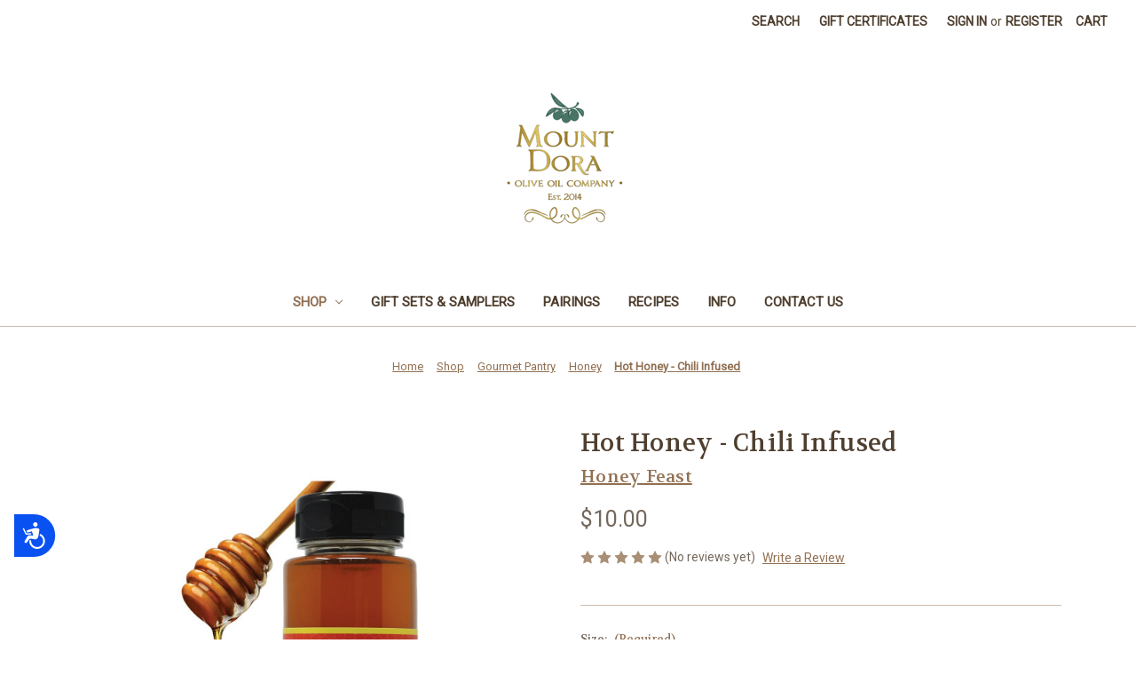

--- FILE ---
content_type: text/html; charset=UTF-8
request_url: https://mountdoraoliveoil.com/hot-honey/
body_size: 19479
content:


<!DOCTYPE html>
<html class="no-js" lang="en">
    <head>
        <title>Hot Honey - Chili Infused - Mount Dora Olive Oil Company</title>
        <link rel="dns-prefetch preconnect" href="https://cdn11.bigcommerce.com/s-foqs4d4" crossorigin><link rel="dns-prefetch preconnect" href="https://fonts.googleapis.com/" crossorigin><link rel="dns-prefetch preconnect" href="https://fonts.gstatic.com/" crossorigin>
        <meta property="product:price:amount" content="10" /><meta property="product:price:currency" content="USD" /><meta property="og:url" content="https://mountdoraoliveoil.com/hot-honey/" /><meta property="og:site_name" content="Mount Dora Olive Oil Company" /><meta name="keywords" content="olive oil, vinegar, balsamic, balsamic vinegar, infused olive oil, specialty olive oil, gourmet olive oil, extra virgin olive oil, mount dora, mount dora olive oil,"><link rel='canonical' href='https://mountdoraoliveoil.com/hot-honey/' /><meta name='platform' content='bigcommerce.stencil' /><meta property="og:type" content="product" />
<meta property="og:title" content="Hot Honey - Chili Infused" />
<meta property="og:description" content="Mount Dora Olive Oil specializes in Gourmet Extra Virgin Olive Oils and Balsamic Vinegars.  Located in Downtown Mount Dora FL." />
<meta property="og:image" content="https://cdn11.bigcommerce.com/s-foqs4d4/products/444/images/689/hot_main_with_dipper_1500x.jpg__20641.1741879001.560.560.jpg?c=2" />
<meta property="fb:admins" content="kyle@g23d.com" />
<meta property="pinterest:richpins" content="enabled" />
        
         

        <link href="https://cdn11.bigcommerce.com/s-foqs4d4/product_images/MountDoraLogo.jpg?t=1639346882" rel="shortcut icon">
        <meta name="viewport" content="width=device-width, initial-scale=1">

        <script nonce="">
            document.documentElement.className = document.documentElement.className.replace('no-js', 'js');
        </script>

        <script nonce="">
    function browserSupportsAllFeatures() {
        return window.Promise
            && window.fetch
            && window.URL
            && window.URLSearchParams
            && window.WeakMap
            // object-fit support
            && ('objectFit' in document.documentElement.style);
    }

    function loadScript(src) {
        var js = document.createElement('script');
        js.src = src;
        js.onerror = function () {
            console.error('Failed to load polyfill script ' + src);
        };
        document.head.appendChild(js);
    }

    if (!browserSupportsAllFeatures()) {
        loadScript('https://cdn11.bigcommerce.com/s-foqs4d4/stencil/0d9ef430-84cc-013e-5480-3e4666af9723/dist/theme-bundle.polyfills.js');
    }
</script>
        <script nonce="">window.consentManagerTranslations = `{"locale":"en","locales":{"consent_manager.data_collection_warning":"en","consent_manager.accept_all_cookies":"en","consent_manager.gdpr_settings":"en","consent_manager.data_collection_preferences":"en","consent_manager.manage_data_collection_preferences":"en","consent_manager.use_data_by_cookies":"en","consent_manager.data_categories_table":"en","consent_manager.allow":"en","consent_manager.accept":"en","consent_manager.deny":"en","consent_manager.dismiss":"en","consent_manager.reject_all":"en","consent_manager.category":"en","consent_manager.purpose":"en","consent_manager.functional_category":"en","consent_manager.functional_purpose":"en","consent_manager.analytics_category":"en","consent_manager.analytics_purpose":"en","consent_manager.targeting_category":"en","consent_manager.advertising_category":"en","consent_manager.advertising_purpose":"en","consent_manager.essential_category":"en","consent_manager.esential_purpose":"en","consent_manager.yes":"en","consent_manager.no":"en","consent_manager.not_available":"en","consent_manager.cancel":"en","consent_manager.save":"en","consent_manager.back_to_preferences":"en","consent_manager.close_without_changes":"en","consent_manager.unsaved_changes":"en","consent_manager.by_using":"en","consent_manager.agree_on_data_collection":"en","consent_manager.change_preferences":"en","consent_manager.cancel_dialog_title":"en","consent_manager.privacy_policy":"en","consent_manager.allow_category_tracking":"en","consent_manager.disallow_category_tracking":"en"},"translations":{"consent_manager.data_collection_warning":"We use cookies (and other similar technologies) to collect data to improve your shopping experience.","consent_manager.accept_all_cookies":"Accept All Cookies","consent_manager.gdpr_settings":"Settings","consent_manager.data_collection_preferences":"Website Data Collection Preferences","consent_manager.manage_data_collection_preferences":"Manage Website Data Collection Preferences","consent_manager.use_data_by_cookies":" uses data collected by cookies and JavaScript libraries to improve your shopping experience.","consent_manager.data_categories_table":"The table below outlines how we use this data by category. To opt out of a category of data collection, select 'No' and save your preferences.","consent_manager.allow":"Allow","consent_manager.accept":"Accept","consent_manager.deny":"Deny","consent_manager.dismiss":"Dismiss","consent_manager.reject_all":"Reject all","consent_manager.category":"Category","consent_manager.purpose":"Purpose","consent_manager.functional_category":"Functional","consent_manager.functional_purpose":"Enables enhanced functionality, such as videos and live chat. If you do not allow these, then some or all of these functions may not work properly.","consent_manager.analytics_category":"Analytics","consent_manager.analytics_purpose":"Provide statistical information on site usage, e.g., web analytics so we can improve this website over time.","consent_manager.targeting_category":"Targeting","consent_manager.advertising_category":"Advertising","consent_manager.advertising_purpose":"Used to create profiles or personalize content to enhance your shopping experience.","consent_manager.essential_category":"Essential","consent_manager.esential_purpose":"Essential for the site and any requested services to work, but do not perform any additional or secondary function.","consent_manager.yes":"Yes","consent_manager.no":"No","consent_manager.not_available":"N/A","consent_manager.cancel":"Cancel","consent_manager.save":"Save","consent_manager.back_to_preferences":"Back to Preferences","consent_manager.close_without_changes":"You have unsaved changes to your data collection preferences. Are you sure you want to close without saving?","consent_manager.unsaved_changes":"You have unsaved changes","consent_manager.by_using":"By using our website, you're agreeing to our","consent_manager.agree_on_data_collection":"By using our website, you're agreeing to the collection of data as described in our ","consent_manager.change_preferences":"You can change your preferences at any time","consent_manager.cancel_dialog_title":"Are you sure you want to cancel?","consent_manager.privacy_policy":"Privacy Policy","consent_manager.allow_category_tracking":"Allow [CATEGORY_NAME] tracking","consent_manager.disallow_category_tracking":"Disallow [CATEGORY_NAME] tracking"}}`;</script>

        <script nonce="">
            window.lazySizesConfig = window.lazySizesConfig || {};
            window.lazySizesConfig.loadMode = 1;
        </script>
        <script nonce="" async src="https://cdn11.bigcommerce.com/s-foqs4d4/stencil/0d9ef430-84cc-013e-5480-3e4666af9723/dist/theme-bundle.head_async.js"></script>
        
        <link href="https://fonts.googleapis.com/css?family=Volkhov:400%7CMontserrat:500%7CRoboto:400&display=block" rel="stylesheet">
        
        <script nonce="" async src="https://cdn11.bigcommerce.com/s-foqs4d4/stencil/0d9ef430-84cc-013e-5480-3e4666af9723/dist/theme-bundle.font.js"></script>

        <link data-stencil-stylesheet href="https://cdn11.bigcommerce.com/s-foqs4d4/stencil/0d9ef430-84cc-013e-5480-3e4666af9723/css/theme-98794840-c5b4-013e-d8f9-4a7b251a300e.css" rel="stylesheet">

        <!-- Start Tracking Code for analytics_facebook -->

<script>
!function(f,b,e,v,n,t,s){if(f.fbq)return;n=f.fbq=function(){n.callMethod?n.callMethod.apply(n,arguments):n.queue.push(arguments)};if(!f._fbq)f._fbq=n;n.push=n;n.loaded=!0;n.version='2.0';n.queue=[];t=b.createElement(e);t.async=!0;t.src=v;s=b.getElementsByTagName(e)[0];s.parentNode.insertBefore(t,s)}(window,document,'script','https://connect.facebook.net/en_US/fbevents.js');

fbq('set', 'autoConfig', 'false', '207916870852931');
fbq('dataProcessingOptions', ['LDU'], 0, 0);
fbq('init', '207916870852931', {"external_id":"7419cedc-316f-45b2-9bf1-e51cec63b6e6"});
fbq('set', 'agent', 'bigcommerce', '207916870852931');

function trackEvents() {
    var pathName = window.location.pathname;

    fbq('track', 'PageView', {}, "");

    // Search events start -- only fire if the shopper lands on the /search.php page
    if (pathName.indexOf('/search.php') === 0 && getUrlParameter('search_query')) {
        fbq('track', 'Search', {
            content_type: 'product_group',
            content_ids: [],
            search_string: getUrlParameter('search_query')
        });
    }
    // Search events end

    // Wishlist events start -- only fire if the shopper attempts to add an item to their wishlist
    if (pathName.indexOf('/wishlist.php') === 0 && getUrlParameter('added_product_id')) {
        fbq('track', 'AddToWishlist', {
            content_type: 'product_group',
            content_ids: []
        });
    }
    // Wishlist events end

    // Lead events start -- only fire if the shopper subscribes to newsletter
    if (pathName.indexOf('/subscribe.php') === 0 && getUrlParameter('result') === 'success') {
        fbq('track', 'Lead', {});
    }
    // Lead events end

    // Registration events start -- only fire if the shopper registers an account
    if (pathName.indexOf('/login.php') === 0 && getUrlParameter('action') === 'account_created') {
        fbq('track', 'CompleteRegistration', {}, "");
    }
    // Registration events end

    

    function getUrlParameter(name) {
        var cleanName = name.replace(/[\[]/, '\[').replace(/[\]]/, '\]');
        var regex = new RegExp('[\?&]' + cleanName + '=([^&#]*)');
        var results = regex.exec(window.location.search);
        return results === null ? '' : decodeURIComponent(results[1].replace(/\+/g, ' '));
    }
}

if (window.addEventListener) {
    window.addEventListener("load", trackEvents, false)
}
</script>
<noscript><img height="1" width="1" style="display:none" alt="null" src="https://www.facebook.com/tr?id=207916870852931&ev=PageView&noscript=1&a=plbigcommerce1.2&eid="/></noscript>

<!-- End Tracking Code for analytics_facebook -->


<script type="text/javascript" src="https://checkout-sdk.bigcommerce.com/v1/loader.js" defer ></script>
<script src="https://www.google.com/recaptcha/api.js" async defer></script>
<script type="text/javascript">
var BCData = {"product_attributes":{"sku":null,"upc":null,"mpn":null,"gtin":null,"weight":null,"base":false,"image":null,"price":{"without_tax":{"formatted":"$10.00","value":10,"currency":"USD"},"tax_label":"Tax"},"out_of_stock_behavior":"label_option","out_of_stock_message":"Out of stock","available_modifier_values":[],"available_variant_values":[1358],"in_stock_attributes":[1358],"selected_attributes":[],"stock":null,"instock":true,"stock_message":null,"purchasable":true,"purchasing_message":null,"call_for_price_message":null}};
</script>

<script nonce="">
(function () {
    var xmlHttp = new XMLHttpRequest();

    xmlHttp.open('POST', 'https://bes.gcp.data.bigcommerce.com/nobot');
    xmlHttp.setRequestHeader('Content-Type', 'application/json');
    xmlHttp.send('{"store_id":"930159","timezone_offset":"-4.0","timestamp":"2026-01-21T19:02:16.84136000Z","visit_id":"3b29c314-3466-4cbd-99ab-d3316bb3313a","channel_id":1}');
})();
</script>

    </head>
    <body>
        <svg data-src="https://cdn11.bigcommerce.com/s-foqs4d4/stencil/0d9ef430-84cc-013e-5480-3e4666af9723/img/icon-sprite.svg" class="icons-svg-sprite"></svg>

        <a href="#main-content" class="skip-to-main-link">Skip to main content</a>
<header class="header" role="banner">
    <a href="#" class="mobileMenu-toggle" data-mobile-menu-toggle="menu">
        <span class="mobileMenu-toggleIcon">Toggle menu</span>
    </a>
    <nav class="navUser">
        

    <ul class="navUser-section navUser-section--alt">
        <li class="navUser-item">
            <a class="navUser-action navUser-item--compare"
               href="/compare"
               data-compare-nav
               aria-label="Compare"
            >
                Compare <span class="countPill countPill--positive countPill--alt"></span>
            </a>
        </li>
        <li class="navUser-item">
            <button class="navUser-action navUser-action--quickSearch"
               type="button"
               id="quick-search-expand"
               data-search="quickSearch"
               aria-controls="quickSearch"
               aria-label="Search"
            >
                Search
            </button>
        </li>
            <li class="navUser-item">
                <a class="navUser-action"
                   href="/giftcertificates.php"
                   aria-label="Gift Certificates"
                >
                    Gift Certificates
                </a>
            </li>
        <li class="navUser-item navUser-item--account">
                <a class="navUser-action"
                   href="/login.php"
                   aria-label="Sign in"
                >
                    Sign in
                </a>
                    <span class="navUser-or">or</span>
                    <a class="navUser-action"
                       href="/login.php?action&#x3D;create_account"
                       aria-label="Register"
                    >
                        Register
                    </a>
        </li>
        <li class="navUser-item navUser-item--cart">
            <a class="navUser-action"
               data-cart-preview
               data-dropdown="cart-preview-dropdown"
               data-options="align:right"
               href="/cart.php"
               aria-label="Cart with 0 items"
            >
                <span class="navUser-item-cartLabel">Cart</span>
                <span class="countPill cart-quantity"></span>
            </a>

            <div class="dropdown-menu" id="cart-preview-dropdown" data-dropdown-content aria-hidden="true"></div>
        </li>
    </ul>
    <div class="dropdown dropdown--quickSearch" id="quickSearch" aria-hidden="true" data-prevent-quick-search-close>
        <div class="container">
    <form class="form" data-url="/search.php" data-quick-search-form>
        <fieldset class="form-fieldset">
            <div class="form-field">
                <label class="is-srOnly" for="nav-quick-search">Search</label>
                <input class="form-input"
                       data-search-quick
                       name="nav-quick-search"
                       id="nav-quick-search"
                       data-error-message="Search field cannot be empty."
                       placeholder="Search the store"
                       autocomplete="off"
                >
            </div>
        </fieldset>
    </form>
    <section class="quickSearchResults" data-bind="html: results"></section>
    <p role="status"
       aria-live="polite"
       class="aria-description--hidden"
       data-search-aria-message-predefined-text="product results for"
    ></p>
</div>
    </div>
</nav>

        <div class="header-logo header-logo--center">
            <a href="https://mountdoraoliveoil.com/" class="header-logo__link" data-header-logo-link>
        <img class="header-logo-image-unknown-size"
             src="https://cdn11.bigcommerce.com/s-foqs4d4/images/stencil/original/mount_dora_logo_new_1762460975__48511.original.png"
             alt="Mount Dora Olive Oil Company"
             title="Mount Dora Olive Oil Company">
</a>
        </div>
    <div class="navPages-container" id="menu" data-menu>
        <nav class="navPages">
    <div class="navPages-quickSearch">
        <div class="container">
    <form class="form" data-url="/search.php" data-quick-search-form>
        <fieldset class="form-fieldset">
            <div class="form-field">
                <label class="is-srOnly" for="nav-menu-quick-search">Search</label>
                <input class="form-input"
                       data-search-quick
                       name="nav-menu-quick-search"
                       id="nav-menu-quick-search"
                       data-error-message="Search field cannot be empty."
                       placeholder="Search the store"
                       autocomplete="off"
                >
            </div>
        </fieldset>
    </form>
    <section class="quickSearchResults" data-bind="html: results"></section>
    <p role="status"
       aria-live="polite"
       class="aria-description--hidden"
       data-search-aria-message-predefined-text="product results for"
    ></p>
</div>
    </div>
    <ul class="navPages-list">
            <li class="navPages-item">
                <a class="navPages-action has-subMenu activePage"
   href="https://mountdoraoliveoil.com/shop/"
   data-collapsible="navPages-56"
>
    Shop
    <i class="icon navPages-action-moreIcon" aria-hidden="true">
        <svg><use href="#icon-chevron-down" /></svg>
    </i>
</a>
<div class="navPage-subMenu" id="navPages-56" aria-hidden="true" tabindex="-1">
    <ul class="navPage-subMenu-list">
        <li class="navPage-subMenu-item">
            <a class="navPage-subMenu-action navPages-action"
               href="https://mountdoraoliveoil.com/shop/"
               aria-label="All Shop"
            >
                All Shop
            </a>
        </li>
            <li class="navPage-subMenu-item">
                    <a class="navPage-subMenu-action navPages-action"
                       href="https://mountdoraoliveoil.com/shop/20-off-sale/"
                       aria-label="20% Off Sale"
                    >
                        20% Off Sale
                    </a>
            </li>
            <li class="navPage-subMenu-item">
                    <a class="navPage-subMenu-action navPages-action"
                       href="https://mountdoraoliveoil.com/olive-oil-balsamic/olive-oil/extra-virgin-olive-oil/"
                       aria-label="Extra Virgin Olive Oil"
                    >
                        Extra Virgin Olive Oil
                    </a>
            </li>
            <li class="navPage-subMenu-item">
                    <a class="navPage-subMenu-action navPages-action"
                       href="https://mountdoraoliveoil.com/olive-oil-balsamic/olive-oil/fused-infused-olive-oil/"
                       aria-label="Fused/Infused Olive Oil"
                    >
                        Fused/Infused Olive Oil
                    </a>
            </li>
            <li class="navPage-subMenu-item">
                    <a class="navPage-subMenu-action navPages-action has-subMenu"
                       href="https://mountdoraoliveoil.com/balsamic-vinegar/"
                       aria-label="Balsamic"
                    >
                        Balsamic
                        <span class="collapsible-icon-wrapper"
                            data-collapsible="navPages-49"
                            data-collapsible-disabled-breakpoint="medium"
                            data-collapsible-disabled-state="open"
                            data-collapsible-enabled-state="closed"
                        >
                            <i class="icon navPages-action-moreIcon" aria-hidden="true">
                                <svg><use href="#icon-chevron-down" /></svg>
                            </i>
                        </span>
                    </a>
                    <ul class="navPage-childList" id="navPages-49">
                        <li class="navPage-childList-item">
                            <a class="navPage-childList-action navPages-action"
                               href="https://mountdoraoliveoil.com/dark-balsamic/"
                               aria-label="Dark Balsamic"
                            >
                                Dark Balsamic
                            </a>
                        </li>
                        <li class="navPage-childList-item">
                            <a class="navPage-childList-action navPages-action"
                               href="https://mountdoraoliveoil.com/white-balsamic/"
                               aria-label="White Balsamic"
                            >
                                White Balsamic
                            </a>
                        </li>
                        <li class="navPage-childList-item">
                            <a class="navPage-childList-action navPages-action"
                               href="https://mountdoraoliveoil.com/shop/balsamic/rose-white-balsamic/"
                               aria-label="Rosé White Balsamic"
                            >
                                Rosé White Balsamic
                            </a>
                        </li>
                    </ul>
            </li>
            <li class="navPage-subMenu-item">
                    <a class="navPage-subMenu-action navPages-action"
                       href="https://mountdoraoliveoil.com/shop/premium-vinegar/"
                       aria-label="Premium Vinegar"
                    >
                        Premium Vinegar
                    </a>
            </li>
            <li class="navPage-subMenu-item">
                    <a class="navPage-subMenu-action navPages-action"
                       href="https://mountdoraoliveoil.com/shop/specialty-oils/"
                       aria-label="Specialty Oils"
                    >
                        Specialty Oils
                    </a>
            </li>
            <li class="navPage-subMenu-item">
                    <a class="navPage-subMenu-action navPages-action has-subMenu activePage"
                       href="https://mountdoraoliveoil.com/gourmet-pantry/"
                       aria-label="Gourmet Pantry"
                    >
                        Gourmet Pantry
                        <span class="collapsible-icon-wrapper"
                            data-collapsible="navPages-67"
                            data-collapsible-disabled-breakpoint="medium"
                            data-collapsible-disabled-state="open"
                            data-collapsible-enabled-state="closed"
                        >
                            <i class="icon navPages-action-moreIcon" aria-hidden="true">
                                <svg><use href="#icon-chevron-down" /></svg>
                            </i>
                        </span>
                    </a>
                    <ul class="navPage-childList" id="navPages-67">
                        <li class="navPage-childList-item">
                            <a class="navPage-childList-action navPages-action"
                               href="https://mountdoraoliveoil.com/shop/gourmet-pantry/sugar-spices-salts/"
                               aria-label="Sugar, Spices, &amp; Salts"
                            >
                                Sugar, Spices, &amp; Salts
                            </a>
                        </li>
                        <li class="navPage-childList-item">
                            <a class="navPage-childList-action navPages-action"
                               href="https://mountdoraoliveoil.com/shop/gourmet-pantry/valente-pastas/"
                               aria-label="Valente Pastas"
                            >
                                Valente Pastas
                            </a>
                        </li>
                        <li class="navPage-childList-item">
                            <a class="navPage-childList-action navPages-action"
                               href="https://mountdoraoliveoil.com/kitchen-fusions/"
                               aria-label="Kitchen Fusions"
                            >
                                Kitchen Fusions
                            </a>
                        </li>
                        <li class="navPage-childList-item">
                            <a class="navPage-childList-action navPages-action activePage"
                               href="https://mountdoraoliveoil.com/gourmet-pantry/honey/"
                               aria-label="Honey"
                            >
                                Honey
                            </a>
                        </li>
                        <li class="navPage-childList-item">
                            <a class="navPage-childList-action navPages-action"
                               href="https://mountdoraoliveoil.com/gourmet-pantry/truffleist/"
                               aria-label="Truffleist"
                            >
                                Truffleist
                            </a>
                        </li>
                    </ul>
            </li>
            <li class="navPage-subMenu-item">
                    <a class="navPage-subMenu-action navPages-action"
                       href="https://mountdoraoliveoil.com/accessories-3/"
                       aria-label="Accessories"
                    >
                        Accessories
                    </a>
            </li>
    </ul>
</div>
            </li>
            <li class="navPages-item">
                <a class="navPages-action"
   href="https://mountdoraoliveoil.com/olive-oils-balsamics/gift-sets/"
   aria-label="Gift Sets &amp; Samplers"
>
    Gift Sets &amp; Samplers
</a>
            </li>
                 <li class="navPages-item navPages-item-page">
                     <a class="navPages-action"
                        href="https://mountdoraoliveoil.com/pairings/"
                        aria-label="Pairings"
                     >
                         Pairings
                     </a>
                 </li>
                 <li class="navPages-item navPages-item-page">
                     <a class="navPages-action"
                        href="https://mountdoraoliveoil.com/mdooc-recipes/"
                        aria-label="Recipes"
                     >
                         Recipes
                     </a>
                 </li>
                 <li class="navPages-item navPages-item-page">
                     <a class="navPages-action"
                        href="https://mountdoraoliveoil.com/news/"
                        aria-label="Info"
                     >
                         Info
                     </a>
                 </li>
                 <li class="navPages-item navPages-item-page">
                     <a class="navPages-action"
                        href="https://mountdoraoliveoil.com/contact-us/"
                        aria-label="Contact Us"
                     >
                         Contact Us
                     </a>
                 </li>
    </ul>
    <ul class="navPages-list navPages-list--user">
            <li class="navPages-item">
                <a class="navPages-action"
                   href="/giftcertificates.php"
                   aria-label="Gift Certificates"
                >
                    Gift Certificates
                </a>
            </li>
            <li class="navPages-item">
                <a class="navPages-action"
                   href="/login.php"
                   aria-label="Sign in"
                >
                    Sign in
                </a>
                    or
                    <a class="navPages-action"
                       href="/login.php?action&#x3D;create_account"
                       aria-label="Register"
                    >
                        Register
                    </a>
            </li>
    </ul>
</nav>
    </div>
    <div data-content-region="header_navigation_bottom--global"><div data-layout-id="6c60919e-4c24-46a5-b5a4-e3510c45e7e7">       <div data-sub-layout-container="1d7e3e03-cd03-4e5c-806d-c0dbe8f59f95" data-layout-name="Layout">
    <style data-container-styling="1d7e3e03-cd03-4e5c-806d-c0dbe8f59f95">
        [data-sub-layout-container="1d7e3e03-cd03-4e5c-806d-c0dbe8f59f95"] {
            box-sizing: border-box;
            display: flex;
            flex-wrap: wrap;
            z-index: 0;
            position: relative;
            height: ;
            padding-top: 0px;
            padding-right: 0px;
            padding-bottom: 0px;
            padding-left: 0px;
            margin-top: 0px;
            margin-right: 0px;
            margin-bottom: 0px;
            margin-left: 0px;
            border-width: 0px;
            border-style: solid;
            border-color: #333333;
        }

        [data-sub-layout-container="1d7e3e03-cd03-4e5c-806d-c0dbe8f59f95"]:after {
            display: block;
            position: absolute;
            top: 0;
            left: 0;
            bottom: 0;
            right: 0;
            background-size: cover;
            z-index: auto;
        }
    </style>

    <div data-sub-layout="47ac415b-8a73-49be-92f0-33d6df21c9b6">
        <style data-column-styling="47ac415b-8a73-49be-92f0-33d6df21c9b6">
            [data-sub-layout="47ac415b-8a73-49be-92f0-33d6df21c9b6"] {
                display: flex;
                flex-direction: column;
                box-sizing: border-box;
                flex-basis: 100%;
                max-width: 100%;
                z-index: 0;
                position: relative;
                height: ;
                padding-top: 0px;
                padding-right: 10.5px;
                padding-bottom: 0px;
                padding-left: 10.5px;
                margin-top: 0px;
                margin-right: 0px;
                margin-bottom: 0px;
                margin-left: 0px;
                border-width: 0px;
                border-style: solid;
                border-color: #333333;
                justify-content: center;
            }
            [data-sub-layout="47ac415b-8a73-49be-92f0-33d6df21c9b6"]:after {
                display: block;
                position: absolute;
                top: 0;
                left: 0;
                bottom: 0;
                right: 0;
                background-size: cover;
                z-index: auto;
            }
            @media only screen and (max-width: 700px) {
                [data-sub-layout="47ac415b-8a73-49be-92f0-33d6df21c9b6"] {
                    flex-basis: 100%;
                    max-width: 100%;
                }
            }
        </style>
    </div>
</div>

</div></div>
</header>
<div data-content-region="header_bottom--global"></div>
<div data-content-region="header_bottom"></div>
        <div class="body" id="main-content" data-currency-code="USD">
     
    <div class="container">
        
    <nav aria-label="Breadcrumb">
    <ol class="breadcrumbs">
                <li class="breadcrumb ">
                    <a class="breadcrumb-label"
                       href="https://mountdoraoliveoil.com/"
                       
                    >
                        <span>Home</span>
                    </a>
                </li>
                <li class="breadcrumb ">
                    <a class="breadcrumb-label"
                       href="https://mountdoraoliveoil.com/shop/"
                       
                    >
                        <span>Shop</span>
                    </a>
                </li>
                <li class="breadcrumb ">
                    <a class="breadcrumb-label"
                       href="https://mountdoraoliveoil.com/gourmet-pantry/"
                       
                    >
                        <span>Gourmet Pantry</span>
                    </a>
                </li>
                <li class="breadcrumb ">
                    <a class="breadcrumb-label"
                       href="https://mountdoraoliveoil.com/gourmet-pantry/honey/"
                       
                    >
                        <span>Honey</span>
                    </a>
                </li>
                <li class="breadcrumb is-active">
                    <a class="breadcrumb-label"
                       href="https://mountdoraoliveoil.com/hot-honey/"
                       aria-current="page"
                    >
                        <span>Hot Honey - Chili Infused</span>
                    </a>
                </li>
    </ol>
</nav>

<script type="application/ld+json"  nonce="">
{
    "@context": "https://schema.org",
    "@type": "BreadcrumbList",
    "itemListElement":
    [
        {
            "@type": "ListItem",
            "position": 1,
            "item": {
                "@id": "https://mountdoraoliveoil.com/",
                "name": "Home"
            }
        },
        {
            "@type": "ListItem",
            "position": 2,
            "item": {
                "@id": "https://mountdoraoliveoil.com/shop/",
                "name": "Shop"
            }
        },
        {
            "@type": "ListItem",
            "position": 3,
            "item": {
                "@id": "https://mountdoraoliveoil.com/gourmet-pantry/",
                "name": "Gourmet Pantry"
            }
        },
        {
            "@type": "ListItem",
            "position": 4,
            "item": {
                "@id": "https://mountdoraoliveoil.com/gourmet-pantry/honey/",
                "name": "Honey"
            }
        },
        {
            "@type": "ListItem",
            "position": 5,
            "item": {
                "@id": "https://mountdoraoliveoil.com/hot-honey/",
                "name": "Hot Honey - Chili Infused"
            }
        }
    ]
}
</script>


    <div>
        

<div class="productView"
    data-event-type="product"
    data-entity-id="444"
    data-name="Hot Honey - Chili Infused"
    data-product-category="
        Shop/Gourmet Pantry/Honey
    "
    data-product-brand="Honey Feast"
    data-product-price="
            10
"
    data-product-variant="single-product-option">


    <section class="productView-images" data-image-gallery>
        <figure class="productView-image"
                data-image-gallery-main
                data-zoom-image="https://cdn11.bigcommerce.com/s-foqs4d4/images/stencil/1280x1280/products/444/689/hot_main_with_dipper_1500x.jpg__20641.1741879001.jpg?c=2"
                >
            <div class="productView-img-container">
                    <a href="https://cdn11.bigcommerce.com/s-foqs4d4/images/stencil/1280x1280/products/444/689/hot_main_with_dipper_1500x.jpg__20641.1741879001.jpg?c=2"
                        target="_blank">
                <img src="https://cdn11.bigcommerce.com/s-foqs4d4/images/stencil/500x659/products/444/689/hot_main_with_dipper_1500x.jpg__20641.1741879001.jpg?c=2" alt="Hot Honey - Chili Infused" title="Hot Honey - Chili Infused" data-sizes="auto"
    srcset="https://cdn11.bigcommerce.com/s-foqs4d4/images/stencil/80w/products/444/689/hot_main_with_dipper_1500x.jpg__20641.1741879001.jpg?c=2"
data-srcset="https://cdn11.bigcommerce.com/s-foqs4d4/images/stencil/80w/products/444/689/hot_main_with_dipper_1500x.jpg__20641.1741879001.jpg?c=2 80w, https://cdn11.bigcommerce.com/s-foqs4d4/images/stencil/160w/products/444/689/hot_main_with_dipper_1500x.jpg__20641.1741879001.jpg?c=2 160w, https://cdn11.bigcommerce.com/s-foqs4d4/images/stencil/320w/products/444/689/hot_main_with_dipper_1500x.jpg__20641.1741879001.jpg?c=2 320w, https://cdn11.bigcommerce.com/s-foqs4d4/images/stencil/640w/products/444/689/hot_main_with_dipper_1500x.jpg__20641.1741879001.jpg?c=2 640w, https://cdn11.bigcommerce.com/s-foqs4d4/images/stencil/960w/products/444/689/hot_main_with_dipper_1500x.jpg__20641.1741879001.jpg?c=2 960w, https://cdn11.bigcommerce.com/s-foqs4d4/images/stencil/1280w/products/444/689/hot_main_with_dipper_1500x.jpg__20641.1741879001.jpg?c=2 1280w, https://cdn11.bigcommerce.com/s-foqs4d4/images/stencil/1920w/products/444/689/hot_main_with_dipper_1500x.jpg__20641.1741879001.jpg?c=2 1920w, https://cdn11.bigcommerce.com/s-foqs4d4/images/stencil/2560w/products/444/689/hot_main_with_dipper_1500x.jpg__20641.1741879001.jpg?c=2 2560w"

class="lazyload productView-image--default"

data-main-image />
                    </a>
            </div>
        </figure>
        <ul class="productView-thumbnails">
                <li class="productView-thumbnail">
                    <a
                        class="productView-thumbnail-link"
                        href="https://cdn11.bigcommerce.com/s-foqs4d4/images/stencil/1280x1280/products/444/689/hot_main_with_dipper_1500x.jpg__20641.1741879001.jpg?c=2"
                        data-image-gallery-item
                        data-image-gallery-new-image-url="https://cdn11.bigcommerce.com/s-foqs4d4/images/stencil/500x659/products/444/689/hot_main_with_dipper_1500x.jpg__20641.1741879001.jpg?c=2"
                        data-image-gallery-new-image-srcset="https://cdn11.bigcommerce.com/s-foqs4d4/images/stencil/80w/products/444/689/hot_main_with_dipper_1500x.jpg__20641.1741879001.jpg?c=2 80w, https://cdn11.bigcommerce.com/s-foqs4d4/images/stencil/160w/products/444/689/hot_main_with_dipper_1500x.jpg__20641.1741879001.jpg?c=2 160w, https://cdn11.bigcommerce.com/s-foqs4d4/images/stencil/320w/products/444/689/hot_main_with_dipper_1500x.jpg__20641.1741879001.jpg?c=2 320w, https://cdn11.bigcommerce.com/s-foqs4d4/images/stencil/640w/products/444/689/hot_main_with_dipper_1500x.jpg__20641.1741879001.jpg?c=2 640w, https://cdn11.bigcommerce.com/s-foqs4d4/images/stencil/960w/products/444/689/hot_main_with_dipper_1500x.jpg__20641.1741879001.jpg?c=2 960w, https://cdn11.bigcommerce.com/s-foqs4d4/images/stencil/1280w/products/444/689/hot_main_with_dipper_1500x.jpg__20641.1741879001.jpg?c=2 1280w, https://cdn11.bigcommerce.com/s-foqs4d4/images/stencil/1920w/products/444/689/hot_main_with_dipper_1500x.jpg__20641.1741879001.jpg?c=2 1920w, https://cdn11.bigcommerce.com/s-foqs4d4/images/stencil/2560w/products/444/689/hot_main_with_dipper_1500x.jpg__20641.1741879001.jpg?c=2 2560w"
                        data-image-gallery-zoom-image-url="https://cdn11.bigcommerce.com/s-foqs4d4/images/stencil/1280x1280/products/444/689/hot_main_with_dipper_1500x.jpg__20641.1741879001.jpg?c=2"
                    >
                    <img src="https://cdn11.bigcommerce.com/s-foqs4d4/images/stencil/50x50/products/444/689/hot_main_with_dipper_1500x.jpg__20641.1741879001.jpg?c=2" alt="Hot Honey - Chili Infused" title="Hot Honey - Chili Infused" data-sizes="auto"
    srcset="https://cdn11.bigcommerce.com/s-foqs4d4/images/stencil/80w/products/444/689/hot_main_with_dipper_1500x.jpg__20641.1741879001.jpg?c=2"
data-srcset="https://cdn11.bigcommerce.com/s-foqs4d4/images/stencil/80w/products/444/689/hot_main_with_dipper_1500x.jpg__20641.1741879001.jpg?c=2 80w, https://cdn11.bigcommerce.com/s-foqs4d4/images/stencil/160w/products/444/689/hot_main_with_dipper_1500x.jpg__20641.1741879001.jpg?c=2 160w, https://cdn11.bigcommerce.com/s-foqs4d4/images/stencil/320w/products/444/689/hot_main_with_dipper_1500x.jpg__20641.1741879001.jpg?c=2 320w, https://cdn11.bigcommerce.com/s-foqs4d4/images/stencil/640w/products/444/689/hot_main_with_dipper_1500x.jpg__20641.1741879001.jpg?c=2 640w, https://cdn11.bigcommerce.com/s-foqs4d4/images/stencil/960w/products/444/689/hot_main_with_dipper_1500x.jpg__20641.1741879001.jpg?c=2 960w, https://cdn11.bigcommerce.com/s-foqs4d4/images/stencil/1280w/products/444/689/hot_main_with_dipper_1500x.jpg__20641.1741879001.jpg?c=2 1280w, https://cdn11.bigcommerce.com/s-foqs4d4/images/stencil/1920w/products/444/689/hot_main_with_dipper_1500x.jpg__20641.1741879001.jpg?c=2 1920w, https://cdn11.bigcommerce.com/s-foqs4d4/images/stencil/2560w/products/444/689/hot_main_with_dipper_1500x.jpg__20641.1741879001.jpg?c=2 2560w"

class="lazyload"

 />
                    </a>
                </li>
        </ul>
    </section>

    <section class="productView-details product-data">
        <div class="productView-product">
            <h1 class="productView-title">Hot Honey - Chili Infused</h1>
                <h2 class="productView-brand">
                    <a href="https://mountdoraoliveoil.com/honey-feast/"><span>Honey Feast</span></a>
                </h2>
            <div class="productView-price">
                    
    <div class="price-section price-section--withTax rrp-price--withTax" style="display: none;">
        <span>
                MSRP:
        </span>
        <span data-product-rrp-with-tax class="price price--rrp">
            
        </span>
    </div>
    <div class="price-section price-section--withTax non-sale-price--withTax" style="display: none;">
        <span>
                Was:
        </span>
        <span data-product-non-sale-price-with-tax class="price price--non-sale">
            
        </span>
    </div>
    <div class="price-section price-section--withTax price--withTax" style="display: none;">
        <span class="price-label" >
            
        </span>
        <span class="price-now-label" style="display: none;">
                Now:
        </span>
        <span data-product-price-with-tax class="price"></span>
            <abbr title="Including Tax">(Inc. Tax)</abbr>
    </div>
    <div class="price-section price-section--withoutTax rrp-price--withoutTax" style="display: none;">
        <span>
                MSRP:
        </span>
        <span data-product-rrp-price-without-tax class="price price--rrp">
            
        </span>
    </div>
    <div class="price-section price-section--withoutTax non-sale-price--withoutTax" style="display: none;">
        <span>
                Was:
        </span>
        <span data-product-non-sale-price-without-tax class="price price--non-sale">
            
        </span>
    </div>
    <div class="price-section price-section--withoutTax price--withoutTax" >
        <span class="price-label" >
            
        </span>
        <span class="price-now-label" style="display: none;">
                Now:
        </span>
        <span data-product-price-without-tax class="price">$10.00</span>
    </div>
         <div class="price-section price-section--saving price" style="display: none;">
                <span class="price">(You save</span>
                <span data-product-price-saved class="price price--saving">
                    
                </span>
                <span class="price">)</span>
         </div>
            </div>
            <div data-content-region="product_below_price"><div data-layout-id="b0c06ddb-a6ae-4c1d-a6f8-7743bdc4c905">       <div data-widget-id="56bb75e4-28db-429d-8191-a6507cd33272" data-placement-id="5d413138-a0cc-4148-beca-38f2f8c4986e" data-placement-status="ACTIVE"><style media="screen">
  #banner-region-56bb75e4-28db-429d-8191-a6507cd33272 {
    display: block;
    width: 100%;
    max-width: 545px;
  }
</style>

<div id="banner-region-56bb75e4-28db-429d-8191-a6507cd33272">
  <div data-pp-message="" data-pp-style-logo-position="left" data-pp-style-logo-type="inline" data-pp-style-text-color="black" data-pp-style-text-size="12" id="paypal-commerce-proddetails-messaging-banner">
  </div>
  <script defer="" nonce="">
    (function () {
      // Price container with data-product-price-with-tax has bigger priority for product amount calculations
      const priceContainer = document.querySelector('[data-product-price-with-tax]')?.innerText
        ? document.querySelector('[data-product-price-with-tax]')
        : document.querySelector('[data-product-price-without-tax]');

      if (priceContainer) {
        renderMessageIfPossible();

        const config = {
          childList: true,    // Observe direct child elements
          subtree: true,      // Observe all descendants
          attributes: false,  // Do not observe attribute changes
        };

        const observer = new MutationObserver((mutationsList) => {
          if (mutationsList.length > 0) {
            renderMessageIfPossible();
          }
        });

        observer.observe(priceContainer, config);
      }

      function renderMessageIfPossible() {
        const amount = getPriceAmount(priceContainer.innerText)[0];

        if (amount) {
          renderMessage({ amount });
        }
      }

      function getPriceAmount(text) {
        /*
         INFO:
         - extracts a string from a pattern: [number][separator][number][separator]...
           [separator] - any symbol but a digit, including whitespaces
         */
        const pattern = /\d+(?:[^\d]\d+)+(?!\d)/g;
        const matches = text.match(pattern);
        const results = [];

        // if there are no matches
        if (!matches?.length) {
          const amount = text.replace(/[^\d]/g, '');

          if (!amount) return results;

          results.push(amount);

          return results;
        }

        matches.forEach(str => {
          const sepIndexes = [];

          for (let i = 0; i < str.length; i++) {
            // find separator index and push to array
            if (!/\d/.test(str[i])) {
              sepIndexes.push(i);
            }
          }
          if (sepIndexes.length === 0) return;
          // assume the last separator is the decimal
          const decIndex = sepIndexes[sepIndexes.length - 1];

          // cut the substr to the separator with replacing non-digit chars
          const intSubstr = str.slice(0, decIndex).replace(/[^\d]/g, '');
          // cut the substr after the separator with replacing non-digit chars
          const decSubstr = str.slice(decIndex + 1).replace(/[^\d]/g, '');

          if (!intSubstr) return;

          const amount = decSubstr ? `${intSubstr}.${decSubstr}` : intSubstr;
          // to get floating point number
          const number = parseFloat(amount);

          if (!isNaN(number)) {
            results.push(String(number));
          }
        });

        return results;
      }

      function loadScript(src, attributes) {
        return new Promise((resolve, reject) => {
          const scriptTag = document.createElement('script');

          if (attributes) {
            Object.keys(attributes)
                    .forEach(key => {
                      scriptTag.setAttribute(key, attributes[key]);
                    });
          }

          scriptTag.type = 'text/javascript';
          scriptTag.src = src;

          scriptTag.onload = () => resolve();
          scriptTag.onerror = event => {
            reject(event);
          };

          document.head.appendChild(scriptTag);
        });
      }

      function renderMessage(objectParams) {
        const paypalSdkScriptConfig = getPayPalSdkScriptConfig();

        const options = transformConfig(paypalSdkScriptConfig.options);
        const attributes = transformConfig(paypalSdkScriptConfig.attributes);

        const messageProps = { placement: 'product', ...objectParams };

        const renderPayPalMessagesComponent = (paypal) => {
          paypal.Messages(messageProps).render('#paypal-commerce-proddetails-messaging-banner');
        };

        if (options['client-id'] && options['merchant-id']) {
          if (!window.paypalMessages) {
            const paypalSdkUrl = 'https://www.paypal.com/sdk/js';
            const scriptQuery = new URLSearchParams(options).toString();
            const scriptSrc = `${paypalSdkUrl}?${scriptQuery}`;

            loadScript(scriptSrc, attributes).then(() => {
              renderPayPalMessagesComponent(window.paypalMessages);
            });
          } else {
            renderPayPalMessagesComponent(window.paypalMessages)
          }
        }
      }

      function transformConfig(config) {
        let transformedConfig = {};

        const keys = Object.keys(config);

        keys.forEach((key) => {
          const value = config[key];

          if (
                  value === undefined ||
                  value === null ||
                  value === '' ||
                  (Array.isArray(value) && value.length === 0)
          ) {
            return;
          }

          transformedConfig = {
            ...transformedConfig,
            [key]: Array.isArray(value) ? value.join(',') : value,
          };
        });

        return transformedConfig;
      }

      function getPayPalSdkScriptConfig() {
        const attributionId = 'BigCommerceInc_SP_BC_P4P';
        const currencyCode = 'USD';
        const clientId = 'AQ3RkiNHQ53oodRlTz7z-9ETC9xQNUgOLHjVDII9sgnF19qLXJzOwShAxcFW7OT7pVEF5B9bwjIArOvE';
        const merchantId = 'ZFAEULLCH2JNQ';
        const isDeveloperModeApplicable = 'false'.indexOf('true') !== -1;
        const buyerCountry = 'US';

        return {
          options: {
            'client-id': clientId,
            'merchant-id': merchantId,
            components: ['messages'],
            currency: currencyCode,
            ...(isDeveloperModeApplicable && { 'buyer-country': buyerCountry }),
          },
          attributes: {
            'data-namespace': 'paypalMessages',
            'data-partner-attribution-id': attributionId,
          },
        };
      }
    })();
  </script>
</div>
</div>
</div></div>
            <div class="productView-rating">
                    <span role="img"
      aria-label="Product rating is 0 of 5"
>
            <span class="icon icon--ratingEmpty">
                <svg>
                    <use href="#icon-star" />
                </svg>
            </span>
            <span class="icon icon--ratingEmpty">
                <svg>
                    <use href="#icon-star" />
                </svg>
            </span>
            <span class="icon icon--ratingEmpty">
                <svg>
                    <use href="#icon-star" />
                </svg>
            </span>
            <span class="icon icon--ratingEmpty">
                <svg>
                    <use href="#icon-star" />
                </svg>
            </span>
            <span class="icon icon--ratingEmpty">
                <svg>
                    <use href="#icon-star" />
                </svg>
            </span>
</span>
                        <span>(No reviews yet)</span>
                    <a href="https://mountdoraoliveoil.com/hot-honey/"
                       class="productView-reviewLink productView-reviewLink--new"
                       data-reveal-id="modal-review-form"
                       role="button"
                    >
                       Write a Review
                    </a>
                        <div id="modal-review-form" class="modal" data-reveal>
    
    
    
    
    
    <div class="modal-header">
        <h2 class="modal-header-title">Write a Review</h2>
        <button class="modal-close"
        type="button"
        title="Close"
        
>
    <span class="aria-description--hidden">Close</span>
    <span aria-hidden="true">&#215;</span>
</button>
    </div>
    <div class="modal-body">
        <div class="writeReview-productDetails">
            <div class="writeReview-productImage-container">
                <img src="https://cdn11.bigcommerce.com/s-foqs4d4/images/stencil/500x659/products/444/689/hot_main_with_dipper_1500x.jpg__20641.1741879001.jpg?c=2" alt="Hot Honey - Chili Infused" title="Hot Honey - Chili Infused" data-sizes="auto"
    srcset="https://cdn11.bigcommerce.com/s-foqs4d4/images/stencil/80w/products/444/689/hot_main_with_dipper_1500x.jpg__20641.1741879001.jpg?c=2"
data-srcset="https://cdn11.bigcommerce.com/s-foqs4d4/images/stencil/80w/products/444/689/hot_main_with_dipper_1500x.jpg__20641.1741879001.jpg?c=2 80w, https://cdn11.bigcommerce.com/s-foqs4d4/images/stencil/160w/products/444/689/hot_main_with_dipper_1500x.jpg__20641.1741879001.jpg?c=2 160w, https://cdn11.bigcommerce.com/s-foqs4d4/images/stencil/320w/products/444/689/hot_main_with_dipper_1500x.jpg__20641.1741879001.jpg?c=2 320w, https://cdn11.bigcommerce.com/s-foqs4d4/images/stencil/640w/products/444/689/hot_main_with_dipper_1500x.jpg__20641.1741879001.jpg?c=2 640w, https://cdn11.bigcommerce.com/s-foqs4d4/images/stencil/960w/products/444/689/hot_main_with_dipper_1500x.jpg__20641.1741879001.jpg?c=2 960w, https://cdn11.bigcommerce.com/s-foqs4d4/images/stencil/1280w/products/444/689/hot_main_with_dipper_1500x.jpg__20641.1741879001.jpg?c=2 1280w, https://cdn11.bigcommerce.com/s-foqs4d4/images/stencil/1920w/products/444/689/hot_main_with_dipper_1500x.jpg__20641.1741879001.jpg?c=2 1920w, https://cdn11.bigcommerce.com/s-foqs4d4/images/stencil/2560w/products/444/689/hot_main_with_dipper_1500x.jpg__20641.1741879001.jpg?c=2 2560w"

class="lazyload"

 />
            </div>
            <h6 class="product-brand">Honey Feast</h6>
            <h5 class="product-title">Hot Honey - Chili Infused</h5>
        </div>
        <form class="form writeReview-form" action="/postreview.php" method="post">
            <fieldset class="form-fieldset">
                <div class="form-field">
                    <label class="form-label" for="rating-rate">Rating
                        <small>Required</small>
                    </label>
                    <!-- Stars -->
                    <!-- TODO: Review Stars need to be componentised, both for display and input -->
                    <select id="rating-rate" class="form-select" name="revrating" data-input aria-required="true">
                        <option value="">Select Rating</option>
                                <option value="1">1 star (worst)</option>
                                <option value="2">2 stars</option>
                                <option value="3">3 stars (average)</option>
                                <option value="4">4 stars</option>
                                <option value="5">5 stars (best)</option>
                    </select>
                </div>

                <!-- Name -->
                    <div class="form-field" id="revfromname" data-validation="" >
    <label class="form-label" for="revfromname_input">Name
        <small>Required</small>
    </label>
    <input type="text"
           name="revfromname"
           id="revfromname_input"
           class="form-input"
           data-label="Name"
           data-input
           aria-required="true"
           aria-labelledby="revfromname"
           aria-live="polite"
           
           
           
           
    >
</div>

                    <!-- Email -->
                        <div class="form-field" id="email" data-validation="" >
    <label class="form-label" for="email_input">Email
        <small>Required</small>
    </label>
    <input type="text"
           name="email"
           id="email_input"
           class="form-input"
           data-label="Email"
           data-input
           aria-required="true"
           aria-labelledby="email"
           aria-live="polite"
           
           
           
           
    >
</div>

                <!-- Review Subject -->
                <div class="form-field" id="revtitle" data-validation="" >
    <label class="form-label" for="revtitle_input">Review Subject
        <small>Required</small>
    </label>
    <input type="text"
           name="revtitle"
           id="revtitle_input"
           class="form-input"
           data-label="Review Subject"
           data-input
           aria-required="true"
           aria-labelledby="revtitle"
           aria-live="polite"
           
           
           
           
    >
</div>

                <!-- Comments -->
                <div class="form-field" id="revtext" data-validation="">
    <label class="form-label" for="revtext_input">Comments
            <small>Required</small>
    </label>
    <textarea name="revtext"
              id="revtext_input"
              data-label="Comments"
              rows=""
              aria-required="true"
              aria-labelledby="revtext"
              aria-live="polite"
              data-input
              class="form-input"
              
    ></textarea>
</div>

                <div class="g-recaptcha" data-sitekey="6LcjX0sbAAAAACp92-MNpx66FT4pbIWh-FTDmkkz"></div><br/>

                <div class="form-field">
                    <input type="submit" class="button button--primary"
                           value="Submit Review">
                </div>
                <input type="hidden" name="product_id" value="444">
                <input type="hidden" name="action" value="post_review">
                
            </fieldset>
        </form>
    </div>
</div>
            </div>
            
            <dl class="productView-info">
                <dt class="productView-info-name sku-label" style="display: none;">SKU:</dt>
                <dd class="productView-info-value" data-product-sku></dd>
                <dt class="productView-info-name upc-label" style="display: none;">UPC:</dt>
                <dd class="productView-info-value" data-product-upc></dd>

                    <div class="productView-info-bulkPricing">
                                            </div>

                                </dl>
        </div>
    </section>

    <section class="productView-details product-options">
        <div class="productView-options">
            <form class="form" method="post" action="https://mountdoraoliveoil.com/cart.php" enctype="multipart/form-data"
                  data-cart-item-add>
                <input type="hidden" name="action" value="add">
                <input type="hidden" name="product_id" value="444"/>
                <div data-product-option-change style="display:none;">
                    
                        <div class="form-field" data-product-attribute="set-radio" role="radiogroup" aria-labelledby="radio-group-label-585">
    <label class="form-label form-label--alternate form-label--inlineSmall" id="radio-group-label-585">
        Size:

        <small>
    (Required)
</small>
    </label>


        <input
            class="form-radio"
            type="radio"
            id="attribute_radio_585_1357"
            name="attribute[585]"
            value="1357"
            required>
        <label data-product-attribute-value="1357" class="form-label" for="attribute_radio_585_1357">3oz</label>
        <input
            class="form-radio"
            type="radio"
            id="attribute_radio_585_1358"
            name="attribute[585]"
            value="1358"
            required>
        <label data-product-attribute-value="1358" class="form-label" for="attribute_radio_585_1358">12oz</label>
</div>

                </div>
                <div class="form-field form-field--stock u-hiddenVisually">
                    <label class="form-label form-label--alternate">
                        Current Stock:
                        <span data-product-stock></span>
                    </label>
                </div>
                <div id="add-to-cart-wrapper" class="add-to-cart-wrapper" >
        
        <div class="form-field form-field--increments">
            <label class="form-label form-label--alternate"
                   for="qty[]">Quantity:</label>
                <div class="form-increment" data-quantity-change>
                    <button class="button button--icon" data-action="dec">
                        <span class="is-srOnly">Decrease Quantity of Hot Honey - Chili Infused</span>
                        <i class="icon" aria-hidden="true">
                            <svg>
                                <use href="#icon-keyboard-arrow-down"/>
                            </svg>
                        </i>
                    </button>
                    <input class="form-input form-input--incrementTotal"
                           id="qty[]"
                           name="qty[]"
                           type="tel"
                           value="1"
                           data-quantity-min="0"
                           data-quantity-max="0"
                           min="1"
                           pattern="[0-9]*"
                           aria-live="polite">
                    <button class="button button--icon" data-action="inc">
                        <span class="is-srOnly">Increase Quantity of Hot Honey - Chili Infused</span>
                        <i class="icon" aria-hidden="true">
                            <svg>
                                <use href="#icon-keyboard-arrow-up"/>
                            </svg>
                        </i>
                    </button>
                </div>
        </div>

    <div class="alertBox productAttributes-message" style="display:none">
        <div class="alertBox-column alertBox-icon">
            <icon glyph="ic-success" class="icon" aria-hidden="true"><svg xmlns="http://www.w3.org/2000/svg" width="24" height="24" viewBox="0 0 24 24"><path d="M12 2C6.48 2 2 6.48 2 12s4.48 10 10 10 10-4.48 10-10S17.52 2 12 2zm1 15h-2v-2h2v2zm0-4h-2V7h2v6z"></path></svg></icon>
        </div>
        <p class="alertBox-column alertBox-message"></p>
    </div>
        <div class="add-to-cart-buttons ">
            <div class="form-action">
                <input
                        id="form-action-addToCart"
                        data-wait-message="Adding to cart…"
                        class="button button--primary"
                        type="submit"
                        value="Add to Cart"
                >
                <span class="product-status-message aria-description--hidden">Adding to cart… The item has been added</span>
            </div>
                <div class="add-to-cart-wallet-buttons" data-add-to-cart-wallet-buttons>
                        <div id=bc-smart-payment-buttons_697122b9617b4>
<script type="text/javascript">
    (function() {
        let productData = null;

        init();

        function init() {
            const buttonsContainerId = 'bc-smart-payment-buttons_697122b9617b4';
            const smartButtonsContainer = document.getElementById(buttonsContainerId);

            if (!smartButtonsContainer) {
                return;
            }

            const appLoadingProps = {
                checkoutKitLoaderScriptPath: 'https://checkout-sdk.bigcommerce.com/v1/loader.js',
                microAppJsFilesPaths: JSON.parse('["https:\/\/microapps.bigcommerce.com\/smart-payment-buttons\/js\/runtime-ead45ca4.js","https:\/\/microapps.bigcommerce.com\/smart-payment-buttons\/js\/vendors-13b050f2.js","https:\/\/microapps.bigcommerce.com\/smart-payment-buttons\/js\/smart-payment-buttons-ee781486.js"]'),
            }

            const smartPaymentButtonsProps = {
                buyNowInitializeOptions: {
                    getBuyNowCartRequestBody: getBuyNowCartRequestBody,
                    storefrontApiToken: 'eyJ0eXAiOiJKV1QiLCJhbGciOiJFUzI1NiJ9.eyJjaWQiOlsxXSwiY29ycyI6WyJodHRwczovL21vdW50ZG9yYW9saXZlb2lsLmNvbSJdLCJlYXQiOjE3NjkxNjU5NTcsImlhdCI6MTc2ODk5MzE1NywiaXNzIjoiQkMiLCJzaWQiOjkzMDE1OSwic3ViIjoiQkMiLCJzdWJfdHlwZSI6MCwidG9rZW5fdHlwZSI6MX0.ySdXzfPmDO6CbODNki4dHYUgsuk5FLOM8tCybj7FTuwJvX1CCsmTRoNg0FQcjT56fH7mnfLjux9FGRMyGs-Ykg',
                },
                containerId: buttonsContainerId,
                currencyCode: 'USD',
                showMoreButtonLabel: 'More payment options',
                smartPaymentButtons: JSON.parse('[{"gatewayId":"paypalcommerce","methodId":"paypal","initializationOptions":{"style":{"size":"medium","color":"gold","shape":"rect","label":"checkout","height":40}},"sortOrder":0},{"gatewayId":"paypalcommercevenmo","methodId":"paypal-venmo","initializationOptions":{"style":{"size":"medium","color":"gold","shape":"rect","label":"checkout","height":40}},"sortOrder":1},{"gatewayId":"googlepay","methodId":"googlepay","initializationOptions":{"style":{"size":"medium","color":"black","shape":null,"label":null,"height":null}},"sortOrder":2},{"gatewayId":"applepay","methodId":"applepay","initializationOptions":{"style":{"size":"medium","color":"black","shape":null,"label":null,"height":null}},"sortOrder":3}]'),
                storeSettings: {
                    host: 'https://mountdoraoliveoil.com',
                    locale: '',
                },
                visibleBaseButtonsCount: Number('1'),
                confirmationPageRedirectUrl: '/checkout/order-confirmation',
                requiresShipping: Boolean('1'),
            };

            document.addEventListener('onProductUpdate', (e) => {
                productData = e.detail.productDetails;
                productData.quantity = productData.quantity || 1;
            }, false);

            appInit(appLoadingProps, smartPaymentButtonsProps);
        }

        /**
         *
         * Get 'buy now' cart data functions
         *
         * */
        function getBuyNowCartRequestBody() {
            return {
                lineItems: [productData],
                source: 'BUY_NOW',
            };
        }

        /**
         *
         * App initialization
         *
         * */
        function appInit(appLoadingProps, smartPaymentButtonsProps) {
            const { checkoutKitLoaderScriptPath, microAppJsFilesPaths } = appLoadingProps;

            if (window.checkoutKitLoader) {
                initializeSmartPaymentButtonsApp(microAppJsFilesPaths, smartPaymentButtonsProps);
            } else {
                createScriptTag(
                    checkoutKitLoaderScriptPath,
                    () => initializeSmartPaymentButtonsApp(microAppJsFilesPaths, smartPaymentButtonsProps)
                );
            }
        }

        function initializeSmartPaymentButtonsApp(microAppJsFilesPaths, smartPaymentButtonsProps) {
            if (
                window.BigCommerce
                && window.BigCommerce.initializeSmartPaymentButtons
                && typeof window.BigCommerce.initializeSmartPaymentButtons === 'function'
            ) {
                window.BigCommerce.initializeSmartPaymentButtons(smartPaymentButtonsProps);
            } else {
                loadScripts(
                    microAppJsFilesPaths,
                    () => window.BigCommerce.initializeSmartPaymentButtons(smartPaymentButtonsProps)
                );
            }
        }

        function createScriptTag(src, onLoad) {
            const scriptTag = document.createElement('script');
            scriptTag.type = 'text/javascript';
            scriptTag.defer = true;
            scriptTag.async = false;
            scriptTag.crossorigin = true;
            scriptTag.src = src;
            if (onLoad) {
                scriptTag.onload = onLoad;
            }
            document.head.appendChild(scriptTag);
        }

        function loadScripts(scripts, onLoadEnd) {
            const script = scripts[0];
            const scriptsToLoad = scripts.slice(1);

            createScriptTag(script, () => {
                if (scriptsToLoad.length > 0) {
                    loadScripts(scriptsToLoad, onLoadEnd);
                } else {
                    onLoadEnd();
                }
            });
        }
    })();
</script>
</div>

                </div>
        </div>
</div>
            </form>
                <form action="/wishlist.php?action&#x3D;add&amp;product_id&#x3D;444" class="form form-wishlist form-action" data-wishlist-add method="post">
    <a aria-controls="wishlist-dropdown"
       aria-expanded="false"
       class="button dropdown-menu-button"
       data-dropdown="wishlist-dropdown"
       href="#"
    >
        <span>Add to Wish List</span>
        <i aria-hidden="true" class="icon">
            <svg>
                <use href="#icon-chevron-down" />
            </svg>
        </i>
    </a>
    <ul aria-hidden="true" class="dropdown-menu" data-dropdown-content id="wishlist-dropdown">
        <li>
            <input class="button" type="submit" value="Add to My Wish List">
        </li>
        <li>
            <a data-wishlist class="button" href="/wishlist.php?action=addwishlist&product_id=444">Create New Wish List</a>
        </li>
    </ul>
</form>
        </div>
            
    
    <div>
        <ul class="socialLinks">
                <li class="socialLinks-item socialLinks-item--print">
                    <a class="socialLinks__link icon icon--print"
                       title="Print"
                       onclick="window.print();return false;"
                       
                    >
                        <span class="aria-description--hidden">Print</span>
                        <svg>
                            <use href="#icon-print"/>
                        </svg>
                    </a>
                </li>
        </ul>
    </div>
    </section>

    <article class="productView-description">
            <ul class="tabs" data-tab>
        <li class="tab is-active">
            <a class="tab-title" href="#tab-description">Description</a>
        </li>
</ul>
<div class="tabs-contents">
        <div class="tab-content is-active" id="tab-description">
            <div id="9daa1937_1584900233" class="powr-chat">&nbsp;</div>
<div id="51d70c72_1584896453" class="powr-popup">&nbsp;</div>
<p>Chilis hang out in a 55 gallon barrel of wildflower honey for a week before they are strained out. What is left is spicy bliss!&nbsp;Enjoy on foods such as pizza, ice cream, chicken, ribs, cheese, yogurt, cocktails and grilled veggies. The honey tastes sweet for 2-3 seconds before the heat catches you for a spicy finish.</p>
<p>&nbsp;</p>
<p><span>&nbsp;</span></p>
<div id="a661d0ca_1584899541" class="powr-social-feed">&nbsp;</div>
        </div>
       <div class="tab-content" id="tab-reviews">
                  </div>
</div>
    </article>
</div>

<div id="previewModal" class="modal modal--large" data-reveal>
    <button class="modal-close"
        type="button"
        title="Close"
        
>
    <span class="aria-description--hidden">Close</span>
    <span aria-hidden="true">&#215;</span>
</button>
    <div class="modal-content" role="dialog" aria-modal="true" aria-labelledby="modal-header-title"></div>
    <div class="loadingOverlay"></div>
</div>

        <div data-content-region="product_below_content"></div>



        <ul class="tabs" data-tab role="tablist">
        <li class="tab is-active" role="presentation">
            <a class="tab-title" href="#tab-related" role="tab" tabindex="0" aria-selected="true" controls="tab-related">Related Products</a>
        </li>
</ul>

<div class="tabs-contents">
    <div role="tabpanel" aria-hidden="false" class="tab-content has-jsContent is-active" id="tab-related">
        <section class="productCarousel"
    data-list-name="Related Products"
    data-slick='{
        "infinite": false,
        "mobileFirst": true,
        "slidesToShow": 2,
        "slidesToScroll": 2,
        "slide": "[data-product-slide]",
        "responsive": [
            {
                "breakpoint": 800,
                "settings": {
                    "slidesToShow": 6,
                    "slidesToScroll": 6
                }
            },
            {
                "breakpoint": 550,
                "settings": {
                    "slidesToShow": 3,
                    "slidesToScroll": 3
                }
            }
        ]
    }'
>
    <div data-product-slide class="productCarousel-slide">
        <article
    class="card
    "
    data-test="card-455"
    data-event-type="list"
    data-entity-id="455"
    data-position="1"
    data-name="Ginger Infused Honey"
    data-product-category="
            Shop/Gourmet Pantry/Honey
    "
    data-product-brand="Honey Feast"
    data-product-price="
            10
"
>
    <figure class="card-figure">

        <a href="https://mountdoraoliveoil.com/black-gum-tupelo-honey/"
           class="card-figure__link"
           aria-label="Ginger Infused Honey, $10.00

"
           data-event-type="product-click"
        >
            <div class="card-img-container">
                <img src="https://cdn11.bigcommerce.com/s-foqs4d4/images/stencil/500x659/products/455/692/ginger_main_with_dipper_1500x.jpg__81610.1741889978.jpg?c=2" alt="Ginger Infused Honey" title="Ginger Infused Honey" data-sizes="auto"
    srcset="https://cdn11.bigcommerce.com/s-foqs4d4/images/stencil/80w/products/455/692/ginger_main_with_dipper_1500x.jpg__81610.1741889978.jpg?c=2"
data-srcset="https://cdn11.bigcommerce.com/s-foqs4d4/images/stencil/80w/products/455/692/ginger_main_with_dipper_1500x.jpg__81610.1741889978.jpg?c=2 80w, https://cdn11.bigcommerce.com/s-foqs4d4/images/stencil/160w/products/455/692/ginger_main_with_dipper_1500x.jpg__81610.1741889978.jpg?c=2 160w, https://cdn11.bigcommerce.com/s-foqs4d4/images/stencil/320w/products/455/692/ginger_main_with_dipper_1500x.jpg__81610.1741889978.jpg?c=2 320w, https://cdn11.bigcommerce.com/s-foqs4d4/images/stencil/640w/products/455/692/ginger_main_with_dipper_1500x.jpg__81610.1741889978.jpg?c=2 640w, https://cdn11.bigcommerce.com/s-foqs4d4/images/stencil/960w/products/455/692/ginger_main_with_dipper_1500x.jpg__81610.1741889978.jpg?c=2 960w, https://cdn11.bigcommerce.com/s-foqs4d4/images/stencil/1280w/products/455/692/ginger_main_with_dipper_1500x.jpg__81610.1741889978.jpg?c=2 1280w, https://cdn11.bigcommerce.com/s-foqs4d4/images/stencil/1920w/products/455/692/ginger_main_with_dipper_1500x.jpg__81610.1741889978.jpg?c=2 1920w, https://cdn11.bigcommerce.com/s-foqs4d4/images/stencil/2560w/products/455/692/ginger_main_with_dipper_1500x.jpg__81610.1741889978.jpg?c=2 2560w"

class="lazyload card-image"

 />
            </div>
        </a>

        <figcaption class="card-figcaption">
            <div class="card-figcaption-body">
                        <button type="button" class="button button--small card-figcaption-button quickview" data-event-type="product-click" data-product-id="455">Quick view</button>
                        <a href="https://mountdoraoliveoil.com/black-gum-tupelo-honey/" data-event-type="product-click" class="button button--small card-figcaption-button" data-product-id="455">Choose Options</a>
            </div>
        </figcaption>
    </figure>
    <div class="card-body">
            <p class="card-text" data-test-info-type="brandName">Honey Feast</p>
        <h3 class="card-title">
            <a aria-label="Ginger Infused Honey, $10.00

"
               href="https://mountdoraoliveoil.com/black-gum-tupelo-honey/"
               data-event-type="product-click"
            >
                Ginger Infused Honey
            </a>
        </h3>

        <div class="card-text" data-test-info-type="price">
                
    <div class="price-section price-section--withTax rrp-price--withTax" style="display: none;">
        <span>
                MSRP:
        </span>
        <span data-product-rrp-with-tax class="price price--rrp">
            
        </span>
    </div>
    <div class="price-section price-section--withTax non-sale-price--withTax" style="display: none;">
        <span>
                Was:
        </span>
        <span data-product-non-sale-price-with-tax class="price price--non-sale">
            
        </span>
    </div>
    <div class="price-section price-section--withTax price--withTax" style="display: none;">
        <span class="price-label" >
            
        </span>
        <span class="price-now-label" style="display: none;">
                Now:
        </span>
        <span data-product-price-with-tax class="price"></span>
            <abbr title="Including Tax">(Inc. Tax)</abbr>
    </div>
    <div class="price-section price-section--withoutTax rrp-price--withoutTax" style="display: none;">
        <span>
                MSRP:
        </span>
        <span data-product-rrp-price-without-tax class="price price--rrp">
            
        </span>
    </div>
    <div class="price-section price-section--withoutTax non-sale-price--withoutTax" style="display: none;">
        <span>
                Was:
        </span>
        <span data-product-non-sale-price-without-tax class="price price--non-sale">
            
        </span>
    </div>
    <div class="price-section price-section--withoutTax price--withoutTax" >
        <span class="price-label" >
            
        </span>
        <span class="price-now-label" style="display: none;">
                Now:
        </span>
        <span data-product-price-without-tax class="price">$10.00</span>
    </div>
        </div>
        <div data-content-region="product_item_below_price"></div>
            </div>
</article>
    </div>
    <div data-product-slide class="productCarousel-slide">
        <article
    class="card
    "
    data-test="card-532"
    data-event-type="list"
    data-entity-id="532"
    data-position="2"
    data-name="Cinnamon Infused Honey"
    data-product-category="
            Shop/Gourmet Pantry/Honey
    "
    data-product-brand="Honey Feast"
    data-product-price="
            10
"
>
    <figure class="card-figure">

        <a href="https://mountdoraoliveoil.com/cinnamon-infused-honey/"
           class="card-figure__link"
           aria-label="Cinnamon Infused Honey, $10.00

"
           data-event-type="product-click"
        >
            <div class="card-img-container">
                <img src="https://cdn11.bigcommerce.com/s-foqs4d4/images/stencil/500x659/products/532/693/cinnamon_main_with_dipper_1500x.jpg__83706.1741890250.jpg?c=2" alt="Cinnamon Infused Honey" title="Cinnamon Infused Honey" data-sizes="auto"
    srcset="https://cdn11.bigcommerce.com/s-foqs4d4/images/stencil/80w/products/532/693/cinnamon_main_with_dipper_1500x.jpg__83706.1741890250.jpg?c=2"
data-srcset="https://cdn11.bigcommerce.com/s-foqs4d4/images/stencil/80w/products/532/693/cinnamon_main_with_dipper_1500x.jpg__83706.1741890250.jpg?c=2 80w, https://cdn11.bigcommerce.com/s-foqs4d4/images/stencil/160w/products/532/693/cinnamon_main_with_dipper_1500x.jpg__83706.1741890250.jpg?c=2 160w, https://cdn11.bigcommerce.com/s-foqs4d4/images/stencil/320w/products/532/693/cinnamon_main_with_dipper_1500x.jpg__83706.1741890250.jpg?c=2 320w, https://cdn11.bigcommerce.com/s-foqs4d4/images/stencil/640w/products/532/693/cinnamon_main_with_dipper_1500x.jpg__83706.1741890250.jpg?c=2 640w, https://cdn11.bigcommerce.com/s-foqs4d4/images/stencil/960w/products/532/693/cinnamon_main_with_dipper_1500x.jpg__83706.1741890250.jpg?c=2 960w, https://cdn11.bigcommerce.com/s-foqs4d4/images/stencil/1280w/products/532/693/cinnamon_main_with_dipper_1500x.jpg__83706.1741890250.jpg?c=2 1280w, https://cdn11.bigcommerce.com/s-foqs4d4/images/stencil/1920w/products/532/693/cinnamon_main_with_dipper_1500x.jpg__83706.1741890250.jpg?c=2 1920w, https://cdn11.bigcommerce.com/s-foqs4d4/images/stencil/2560w/products/532/693/cinnamon_main_with_dipper_1500x.jpg__83706.1741890250.jpg?c=2 2560w"

class="lazyload card-image"

 />
            </div>
        </a>

        <figcaption class="card-figcaption">
            <div class="card-figcaption-body">
                        <button type="button" class="button button--small card-figcaption-button quickview" data-event-type="product-click" data-product-id="532">Quick view</button>
                        <a href="https://mountdoraoliveoil.com/cinnamon-infused-honey/" data-event-type="product-click" class="button button--small card-figcaption-button" data-product-id="532">Choose Options</a>
            </div>
        </figcaption>
    </figure>
    <div class="card-body">
            <p class="card-text" data-test-info-type="brandName">Honey Feast</p>
        <h3 class="card-title">
            <a aria-label="Cinnamon Infused Honey, $10.00

"
               href="https://mountdoraoliveoil.com/cinnamon-infused-honey/"
               data-event-type="product-click"
            >
                Cinnamon Infused Honey
            </a>
        </h3>

        <div class="card-text" data-test-info-type="price">
                
    <div class="price-section price-section--withTax rrp-price--withTax" style="display: none;">
        <span>
                MSRP:
        </span>
        <span data-product-rrp-with-tax class="price price--rrp">
            
        </span>
    </div>
    <div class="price-section price-section--withTax non-sale-price--withTax" style="display: none;">
        <span>
                Was:
        </span>
        <span data-product-non-sale-price-with-tax class="price price--non-sale">
            
        </span>
    </div>
    <div class="price-section price-section--withTax price--withTax" style="display: none;">
        <span class="price-label" >
            
        </span>
        <span class="price-now-label" style="display: none;">
                Now:
        </span>
        <span data-product-price-with-tax class="price"></span>
            <abbr title="Including Tax">(Inc. Tax)</abbr>
    </div>
    <div class="price-section price-section--withoutTax rrp-price--withoutTax" style="display: none;">
        <span>
                MSRP:
        </span>
        <span data-product-rrp-price-without-tax class="price price--rrp">
            
        </span>
    </div>
    <div class="price-section price-section--withoutTax non-sale-price--withoutTax" style="display: none;">
        <span>
                Was:
        </span>
        <span data-product-non-sale-price-without-tax class="price price--non-sale">
            
        </span>
    </div>
    <div class="price-section price-section--withoutTax price--withoutTax" >
        <span class="price-label" >
            
        </span>
        <span class="price-now-label" style="display: none;">
                Now:
        </span>
        <span data-product-price-without-tax class="price">$10.00</span>
    </div>
        </div>
        <div data-content-region="product_item_below_price"></div>
            </div>
</article>
    </div>
    <div data-product-slide class="productCarousel-slide">
        <article
    class="card
    "
    data-test="card-442"
    data-event-type="list"
    data-entity-id="442"
    data-position="3"
    data-name="Lemon Infused Honey"
    data-product-category="
            Shop/Gourmet Pantry/Honey
    "
    data-product-brand="Honey Feast"
    data-product-price="
            10
"
>
    <figure class="card-figure">

        <a href="https://mountdoraoliveoil.com/cacao-superfood-honey-spread/"
           class="card-figure__link"
           aria-label="Lemon Infused Honey, $10.00

"
           data-event-type="product-click"
        >
            <div class="card-img-container">
                <img src="https://cdn11.bigcommerce.com/s-foqs4d4/images/stencil/500x659/products/442/684/lemon_main_with_dipper_900x__33407.1741877848.jpg?c=2" alt="Lemon Infused Honey" title="Lemon Infused Honey" data-sizes="auto"
    srcset="https://cdn11.bigcommerce.com/s-foqs4d4/images/stencil/80w/products/442/684/lemon_main_with_dipper_900x__33407.1741877848.jpg?c=2"
data-srcset="https://cdn11.bigcommerce.com/s-foqs4d4/images/stencil/80w/products/442/684/lemon_main_with_dipper_900x__33407.1741877848.jpg?c=2 80w, https://cdn11.bigcommerce.com/s-foqs4d4/images/stencil/160w/products/442/684/lemon_main_with_dipper_900x__33407.1741877848.jpg?c=2 160w, https://cdn11.bigcommerce.com/s-foqs4d4/images/stencil/320w/products/442/684/lemon_main_with_dipper_900x__33407.1741877848.jpg?c=2 320w, https://cdn11.bigcommerce.com/s-foqs4d4/images/stencil/640w/products/442/684/lemon_main_with_dipper_900x__33407.1741877848.jpg?c=2 640w, https://cdn11.bigcommerce.com/s-foqs4d4/images/stencil/960w/products/442/684/lemon_main_with_dipper_900x__33407.1741877848.jpg?c=2 960w, https://cdn11.bigcommerce.com/s-foqs4d4/images/stencil/1280w/products/442/684/lemon_main_with_dipper_900x__33407.1741877848.jpg?c=2 1280w, https://cdn11.bigcommerce.com/s-foqs4d4/images/stencil/1920w/products/442/684/lemon_main_with_dipper_900x__33407.1741877848.jpg?c=2 1920w, https://cdn11.bigcommerce.com/s-foqs4d4/images/stencil/2560w/products/442/684/lemon_main_with_dipper_900x__33407.1741877848.jpg?c=2 2560w"

class="lazyload card-image"

 />
            </div>
        </a>

        <figcaption class="card-figcaption">
            <div class="card-figcaption-body">
                        <button type="button" class="button button--small card-figcaption-button quickview" data-event-type="product-click" data-product-id="442">Quick view</button>
                        <a href="https://mountdoraoliveoil.com/cacao-superfood-honey-spread/" data-event-type="product-click" class="button button--small card-figcaption-button" data-product-id="442">Choose Options</a>
            </div>
        </figcaption>
    </figure>
    <div class="card-body">
            <p class="card-text" data-test-info-type="brandName">Honey Feast</p>
        <h3 class="card-title">
            <a aria-label="Lemon Infused Honey, $10.00

"
               href="https://mountdoraoliveoil.com/cacao-superfood-honey-spread/"
               data-event-type="product-click"
            >
                Lemon Infused Honey
            </a>
        </h3>

        <div class="card-text" data-test-info-type="price">
                
    <div class="price-section price-section--withTax rrp-price--withTax" style="display: none;">
        <span>
                MSRP:
        </span>
        <span data-product-rrp-with-tax class="price price--rrp">
            
        </span>
    </div>
    <div class="price-section price-section--withTax non-sale-price--withTax" style="display: none;">
        <span>
                Was:
        </span>
        <span data-product-non-sale-price-with-tax class="price price--non-sale">
            
        </span>
    </div>
    <div class="price-section price-section--withTax price--withTax" style="display: none;">
        <span class="price-label" >
            
        </span>
        <span class="price-now-label" style="display: none;">
                Now:
        </span>
        <span data-product-price-with-tax class="price"></span>
            <abbr title="Including Tax">(Inc. Tax)</abbr>
    </div>
    <div class="price-section price-section--withoutTax rrp-price--withoutTax" style="display: none;">
        <span>
                MSRP:
        </span>
        <span data-product-rrp-price-without-tax class="price price--rrp">
            
        </span>
    </div>
    <div class="price-section price-section--withoutTax non-sale-price--withoutTax" style="display: none;">
        <span>
                Was:
        </span>
        <span data-product-non-sale-price-without-tax class="price price--non-sale">
            
        </span>
    </div>
    <div class="price-section price-section--withoutTax price--withoutTax" >
        <span class="price-label" >
            
        </span>
        <span class="price-now-label" style="display: none;">
                Now:
        </span>
        <span data-product-price-without-tax class="price">$10.00</span>
    </div>
        </div>
        <div data-content-region="product_item_below_price"></div>
            </div>
</article>
    </div>
    <div data-product-slide class="productCarousel-slide">
        <article
    class="card
    "
    data-test="card-445"
    data-event-type="list"
    data-entity-id="445"
    data-position="4"
    data-name="Vanilla Infused Honey"
    data-product-category="
            Shop/Gourmet Pantry/Honey
    "
    data-product-brand="Honey Feast"
    data-product-price="
            10
"
>
    <figure class="card-figure">

        <a href="https://mountdoraoliveoil.com/vanilla-honey/"
           class="card-figure__link"
           aria-label="Vanilla Infused Honey, $10.00

"
           data-event-type="product-click"
        >
            <div class="card-img-container">
                <img src="https://cdn11.bigcommerce.com/s-foqs4d4/images/stencil/500x659/products/445/688/vanilla_main_with_dipper_1500x.jpg__13007.1741878937.jpg?c=2" alt="Vanilla Infused Honey" title="Vanilla Infused Honey" data-sizes="auto"
    srcset="https://cdn11.bigcommerce.com/s-foqs4d4/images/stencil/80w/products/445/688/vanilla_main_with_dipper_1500x.jpg__13007.1741878937.jpg?c=2"
data-srcset="https://cdn11.bigcommerce.com/s-foqs4d4/images/stencil/80w/products/445/688/vanilla_main_with_dipper_1500x.jpg__13007.1741878937.jpg?c=2 80w, https://cdn11.bigcommerce.com/s-foqs4d4/images/stencil/160w/products/445/688/vanilla_main_with_dipper_1500x.jpg__13007.1741878937.jpg?c=2 160w, https://cdn11.bigcommerce.com/s-foqs4d4/images/stencil/320w/products/445/688/vanilla_main_with_dipper_1500x.jpg__13007.1741878937.jpg?c=2 320w, https://cdn11.bigcommerce.com/s-foqs4d4/images/stencil/640w/products/445/688/vanilla_main_with_dipper_1500x.jpg__13007.1741878937.jpg?c=2 640w, https://cdn11.bigcommerce.com/s-foqs4d4/images/stencil/960w/products/445/688/vanilla_main_with_dipper_1500x.jpg__13007.1741878937.jpg?c=2 960w, https://cdn11.bigcommerce.com/s-foqs4d4/images/stencil/1280w/products/445/688/vanilla_main_with_dipper_1500x.jpg__13007.1741878937.jpg?c=2 1280w, https://cdn11.bigcommerce.com/s-foqs4d4/images/stencil/1920w/products/445/688/vanilla_main_with_dipper_1500x.jpg__13007.1741878937.jpg?c=2 1920w, https://cdn11.bigcommerce.com/s-foqs4d4/images/stencil/2560w/products/445/688/vanilla_main_with_dipper_1500x.jpg__13007.1741878937.jpg?c=2 2560w"

class="lazyload card-image"

 />
            </div>
        </a>

        <figcaption class="card-figcaption">
            <div class="card-figcaption-body">
                        <button type="button" class="button button--small card-figcaption-button quickview" data-event-type="product-click" data-product-id="445">Quick view</button>
                        <a href="https://mountdoraoliveoil.com/vanilla-honey/" data-event-type="product-click" class="button button--small card-figcaption-button" data-product-id="445">Choose Options</a>
            </div>
        </figcaption>
    </figure>
    <div class="card-body">
            <p class="card-text" data-test-info-type="brandName">Honey Feast</p>
        <h3 class="card-title">
            <a aria-label="Vanilla Infused Honey, $10.00

"
               href="https://mountdoraoliveoil.com/vanilla-honey/"
               data-event-type="product-click"
            >
                Vanilla Infused Honey
            </a>
        </h3>

        <div class="card-text" data-test-info-type="price">
                
    <div class="price-section price-section--withTax rrp-price--withTax" style="display: none;">
        <span>
                MSRP:
        </span>
        <span data-product-rrp-with-tax class="price price--rrp">
            
        </span>
    </div>
    <div class="price-section price-section--withTax non-sale-price--withTax" style="display: none;">
        <span>
                Was:
        </span>
        <span data-product-non-sale-price-with-tax class="price price--non-sale">
            
        </span>
    </div>
    <div class="price-section price-section--withTax price--withTax" style="display: none;">
        <span class="price-label" >
            
        </span>
        <span class="price-now-label" style="display: none;">
                Now:
        </span>
        <span data-product-price-with-tax class="price"></span>
            <abbr title="Including Tax">(Inc. Tax)</abbr>
    </div>
    <div class="price-section price-section--withoutTax rrp-price--withoutTax" style="display: none;">
        <span>
                MSRP:
        </span>
        <span data-product-rrp-price-without-tax class="price price--rrp">
            
        </span>
    </div>
    <div class="price-section price-section--withoutTax non-sale-price--withoutTax" style="display: none;">
        <span>
                Was:
        </span>
        <span data-product-non-sale-price-without-tax class="price price--non-sale">
            
        </span>
    </div>
    <div class="price-section price-section--withoutTax price--withoutTax" >
        <span class="price-label" >
            
        </span>
        <span class="price-now-label" style="display: none;">
                Now:
        </span>
        <span data-product-price-without-tax class="price">$10.00</span>
    </div>
        </div>
        <div data-content-region="product_item_below_price"></div>
            </div>
</article>
    </div>
    <div data-product-slide class="productCarousel-slide">
        <article
    class="card
    "
    data-test="card-537"
    data-event-type="list"
    data-entity-id="537"
    data-position="5"
    data-name="Truffleist Honey"
    data-product-category="
            Shop/Gourmet Pantry/Truffleist
    "
    data-product-brand=""
    data-product-price="
            22
"
>
    <figure class="card-figure">

        <a href="https://mountdoraoliveoil.com/truffleist-honey/"
           class="card-figure__link"
           aria-label="Truffleist Honey, $22.00

"
           data-event-type="product-click"
        >
            <div class="card-img-container">
                <img src="https://cdn11.bigcommerce.com/s-foqs4d4/images/stencil/500x659/products/537/674/image__18338.1739044075.png?c=2" alt="Truffleist Honey" title="Truffleist Honey" data-sizes="auto"
    srcset="https://cdn11.bigcommerce.com/s-foqs4d4/images/stencil/80w/products/537/674/image__18338.1739044075.png?c=2"
data-srcset="https://cdn11.bigcommerce.com/s-foqs4d4/images/stencil/80w/products/537/674/image__18338.1739044075.png?c=2 80w, https://cdn11.bigcommerce.com/s-foqs4d4/images/stencil/160w/products/537/674/image__18338.1739044075.png?c=2 160w, https://cdn11.bigcommerce.com/s-foqs4d4/images/stencil/320w/products/537/674/image__18338.1739044075.png?c=2 320w, https://cdn11.bigcommerce.com/s-foqs4d4/images/stencil/640w/products/537/674/image__18338.1739044075.png?c=2 640w, https://cdn11.bigcommerce.com/s-foqs4d4/images/stencil/960w/products/537/674/image__18338.1739044075.png?c=2 960w, https://cdn11.bigcommerce.com/s-foqs4d4/images/stencil/1280w/products/537/674/image__18338.1739044075.png?c=2 1280w, https://cdn11.bigcommerce.com/s-foqs4d4/images/stencil/1920w/products/537/674/image__18338.1739044075.png?c=2 1920w, https://cdn11.bigcommerce.com/s-foqs4d4/images/stencil/2560w/products/537/674/image__18338.1739044075.png?c=2 2560w"

class="lazyload card-image"

 />
            </div>
        </a>

        <figcaption class="card-figcaption">
            <div class="card-figcaption-body">
                        <button type="button" class="button button--small card-figcaption-button quickview" data-event-type="product-click" data-product-id="537">Quick view</button>
                        <a href="https://mountdoraoliveoil.com/cart.php?action&#x3D;add&amp;product_id&#x3D;537" data-event-type="product-click" data-button-type="add-cart" class="button button--small card-figcaption-button">Add to Cart</a>
                        <span class="product-status-message aria-description--hidden">The item has been added</span>
            </div>
        </figcaption>
    </figure>
    <div class="card-body">
        <h3 class="card-title">
            <a aria-label="Truffleist Honey, $22.00

"
               href="https://mountdoraoliveoil.com/truffleist-honey/"
               data-event-type="product-click"
            >
                Truffleist Honey
            </a>
        </h3>

        <div class="card-text" data-test-info-type="price">
                
    <div class="price-section price-section--withTax rrp-price--withTax" style="display: none;">
        <span>
                MSRP:
        </span>
        <span data-product-rrp-with-tax class="price price--rrp">
            
        </span>
    </div>
    <div class="price-section price-section--withTax non-sale-price--withTax" style="display: none;">
        <span>
                Was:
        </span>
        <span data-product-non-sale-price-with-tax class="price price--non-sale">
            
        </span>
    </div>
    <div class="price-section price-section--withTax price--withTax" style="display: none;">
        <span class="price-label" >
            
        </span>
        <span class="price-now-label" style="display: none;">
                Now:
        </span>
        <span data-product-price-with-tax class="price"></span>
            <abbr title="Including Tax">(Inc. Tax)</abbr>
    </div>
    <div class="price-section price-section--withoutTax rrp-price--withoutTax" style="display: none;">
        <span>
                MSRP:
        </span>
        <span data-product-rrp-price-without-tax class="price price--rrp">
            
        </span>
    </div>
    <div class="price-section price-section--withoutTax non-sale-price--withoutTax" style="display: none;">
        <span>
                Was:
        </span>
        <span data-product-non-sale-price-without-tax class="price price--non-sale">
            
        </span>
    </div>
    <div class="price-section price-section--withoutTax price--withoutTax" >
        <span class="price-label" >
            
        </span>
        <span class="price-now-label" style="display: none;">
                Now:
        </span>
        <span data-product-price-without-tax class="price">$22.00</span>
    </div>
        </div>
        <div data-content-region="product_item_below_price"></div>
            </div>
</article>
    </div>
        <span
    data-carousel-content-change-message
    class="aria-description--hidden"
    aria-live="polite" 
    role="status"></span>
</section>
    </div>

</div>
    </div>

    <script type="application/ld+json">
    {
        "@context": "https://schema.org/",
        "@type": "Product",
        "name": "Hot Honey - Chili Infused",
        
        
        
        "url" : "https://mountdoraoliveoil.com/hot-honey/",
        "brand": {
            "@type": "Brand",
            "url": "https://mountdoraoliveoil.com/honey-feast/",
            "name": "Honey Feast"
        },
        "description": "&nbsp;\r\n&nbsp;\r\nChilis hang out in a 55 gallon barrel of wildflower honey for a week before they are strained out. What is left is spicy bliss!&nbsp;Enjoy on foods such as pizza, ice cream, chicken, ribs, cheese, yogurt, cocktails and grilled veggies. The honey tastes sweet for 2-3 seconds before the heat catches you for a spicy finish.\r\n&nbsp;\r\n&nbsp;\r\n&nbsp;",
        "image": "https://cdn11.bigcommerce.com/s-foqs4d4/images/stencil/1280x1280/products/444/689/hot_main_with_dipper_1500x.jpg__20641.1741879001.jpg?c=2",
        "offers": {
            "@type": "Offer",
            "priceCurrency": "USD",
            "price": "10",
            "itemCondition" : "https://schema.org/NewCondition",
            "availability" : "https://schema.org/InStock",
            "url" : "https://mountdoraoliveoil.com/hot-honey/",
            "priceValidUntil": "2027-01-21"
        }
    }
</script>

    </div>
    <div id="modal" class="modal" data-reveal data-prevent-quick-search-close>
    <button class="modal-close"
        type="button"
        title="Close"
        
>
    <span class="aria-description--hidden">Close</span>
    <span aria-hidden="true">&#215;</span>
</button>
    <div id="modal-content" class="modal-content"></div>
    <div class="loadingOverlay"></div>
</div>
    <div id="alert-modal" class="modal modal--alert modal--small" data-reveal data-prevent-quick-search-close>
    <div class="alert-icon error-icon">
        <span class="icon-content">
            <span class="line line-left"></span>
            <span class="line line-right"></span>
        </span>
    </div>

    <div class="alert-icon warning-icon">
        <div class="icon-content">!</div>
    </div>

    <div class="modal-content"></div>

    <div class="button-container">
        <button type="button" class="confirm button" data-reveal-close>OK</button>
        <button type="button" class="cancel button" data-reveal-close>Cancel</button>
    </div>
</div>
</div>
        <footer class="footer" role="contentinfo">
    <h2 class="footer-title-sr-only">Footer Start</h2>
    <div class="container">
        <section class="footer-info">
            <article class="footer-info-col footer-info-col--small" data-section-type="footer-webPages">
                <h3 class="footer-info-heading">Navigate</h3>
                <ul class="footer-info-list">
                        <li>
                            <a href="https://mountdoraoliveoil.com/pairings/">Pairings</a>
                        </li>
                        <li>
                            <a href="https://mountdoraoliveoil.com/mdooc-recipes/">Recipes</a>
                        </li>
                        <li>
                            <a href="https://mountdoraoliveoil.com/news/">Info</a>
                        </li>
                        <li>
                            <a href="https://mountdoraoliveoil.com/contact-us/">Contact Us</a>
                        </li>
                    <li>
                        <a href="/sitemap.php">Sitemap</a>
                    </li>
                </ul>
            </article>

            <article class="footer-info-col footer-info-col--small" data-section-type="footer-categories">
                <h3 class="footer-info-heading">Categories</h3>
                <ul class="footer-info-list">
                        <li>
                            <a href="https://mountdoraoliveoil.com/shop/">Shop</a>
                        </li>
                        <li>
                            <a href="https://mountdoraoliveoil.com/olive-oils-balsamics/gift-sets/">Gift Sets &amp; Samplers</a>
                        </li>
                </ul>
            </article>

            <article class="footer-info-col footer-info-col--small" data-section-type="footer-brands">
                <h3 class="footer-info-heading">Popular Brands</h3>
                <ul class="footer-info-list">
                        <li>
                            <a href="https://mountdoraoliveoil.com/mount-dora-olive-oil-co/">Mount Dora Olive Oil Co</a>
                        </li>
                        <li>
                            <a href="https://mountdoraoliveoil.com/mount-dora-olive-oil-company/">Mount Dora Olive Oil Company</a>
                        </li>
                        <li>
                            <a href="https://mountdoraoliveoil.com/honey-feast/">Honey Feast</a>
                        </li>
                        <li>
                            <a href="https://mountdoraoliveoil.com/kitchen-fusions-1/">Kitchen Fusions</a>
                        </li>
                        <li>
                            <a href="https://mountdoraoliveoil.com/fusion-flavors/">Fusion Flavors</a>
                        </li>
                        <li>
                            <a href="https://mountdoraoliveoil.com/sugar-bobs/">Sugar Bob&#x27;s</a>
                        </li>
                    <li><a href="https://mountdoraoliveoil.com/brands/">View All</a></li>
                </ul>
            </article>

            <article class="footer-info-col footer-info-col--small" data-section-type="storeInfo">
                <h3 class="footer-info-heading">Info</h3>
                <address>351 B North Donnelly St.<br>
Mount Dora FL<br>
32757</address>
                    <strong>Call us at (352) 735-8481</strong>
            </article>

            <article class="footer-info-col" data-section-type="newsletterSubscription">
                    <h3 class="footer-info-heading">Subscribe to our newsletter</h3>
<p>Get the latest updates on new products and upcoming sales</p>

<form class="form" action="/subscribe.php" method="post">
    <fieldset class="form-fieldset">
        <input type="hidden" name="action" value="subscribe">
        <input type="hidden" name="nl_first_name" value="bc">
        <input type="hidden" name="check" value="1">
        <div class="form-field">
            <label class="form-label is-srOnly" for="nl_email">Email Address</label>
            <div class="form-prefixPostfix wrap">
                <input class="form-input"
                       id="nl_email"
                       name="nl_email"
                       type="email"
                       value=""
                       placeholder="Your email address"
                       aria-describedby="alertBox-message-text"
                       aria-required="true"
                       autocomplete="email"
                       required
                >
                <input class="button button--primary form-prefixPostfix-button--postfix"
                       type="submit"
                       value="Subscribe"
                >
            </div>
        </div>
    </fieldset>
</form>
                            </article>
        </section>
            <div class="footer-copyright">
                <p class="powered-by">Powered by <a href="https://www.bigcommerce.com?utm_source=merchant&amp;utm_medium=poweredbyBC" rel="nofollow">BigCommerce</a></p>
            </div>
            <div class="footer-copyright">
                <p class="powered-by">&copy; 2026 Mount Dora Olive Oil Company </p>
            </div>
    </div>
    <div data-content-region="ssl_site_seal--global"></div>
</footer>

        <script nonce="">window.__webpack_public_path__ = "https://cdn11.bigcommerce.com/s-foqs4d4/stencil/0d9ef430-84cc-013e-5480-3e4666af9723/dist/";</script>
        <script nonce="">
            function onThemeBundleMain() {
                window.stencilBootstrap("product", "{\"productId\":444,\"zoomSize\":\"1280x1280\",\"productSize\":\"500x659\",\"genericError\":\"Oops! Something went wrong.\",\"urls\":{\"home\":\"https://mountdoraoliveoil.com/\",\"account\":{\"index\":\"/account.php\",\"orders\":{\"all\":\"/account.php?action=order_status\",\"completed\":\"/account.php?action=view_orders\",\"save_new_return\":\"/account.php?action=save_new_return\"},\"update_action\":\"/account.php?action=update_account\",\"returns\":\"/account.php?action=view_returns\",\"addresses\":\"/account.php?action=address_book\",\"inbox\":\"/account.php?action=inbox\",\"send_message\":\"/account.php?action=send_message\",\"add_address\":\"/account.php?action=add_shipping_address\",\"wishlists\":{\"all\":\"/wishlist.php\",\"add\":\"/wishlist.php?action=addwishlist\",\"edit\":\"/wishlist.php?action=editwishlist\",\"delete\":\"/wishlist.php?action=deletewishlist\"},\"details\":\"/account.php?action=account_details\",\"recent_items\":\"/account.php?action=recent_items\"},\"brands\":\"https://mountdoraoliveoil.com/brands/\",\"gift_certificate\":{\"purchase\":\"/giftcertificates.php\",\"redeem\":\"/giftcertificates.php?action=redeem\",\"balance\":\"/giftcertificates.php?action=balance\"},\"auth\":{\"login\":\"/login.php\",\"check_login\":\"/login.php?action=check_login\",\"create_account\":\"/login.php?action=create_account\",\"save_new_account\":\"/login.php?action=save_new_account\",\"forgot_password\":\"/login.php?action=reset_password\",\"send_password_email\":\"/login.php?action=send_password_email\",\"save_new_password\":\"/login.php?action=save_new_password\",\"logout\":\"/login.php?action=logout\"},\"product\":{\"post_review\":\"/postreview.php\"},\"cart\":\"/cart.php\",\"checkout\":{\"single_address\":\"/checkout\",\"multiple_address\":\"/checkout.php?action=multiple\"},\"rss\":{\"products\":{\"new\":\"/rss.php?type=rss\",\"new_atom\":\"/rss.php?type=atom\",\"popular\":\"/rss.php?action=popularproducts&type=rss\",\"popular_atom\":\"/rss.php?action=popularproducts&type=atom\",\"featured\":\"/rss.php?action=featuredproducts&type=rss\",\"featured_atom\":\"/rss.php?action=featuredproducts&type=atom\",\"search\":\"/rss.php?action=searchproducts&type=rss\",\"search_atom\":\"/rss.php?action=searchproducts&type=atom\"},\"blog\":\"/rss.php?action=newblogs&type=rss\",\"blog_atom\":\"/rss.php?action=newblogs&type=atom\"},\"contact_us_submit\":\"/pages.php?action=sendContactForm\",\"search\":\"/search.php\",\"compare\":\"/compare\",\"sitemap\":\"/sitemap.php\",\"subscribe\":{\"action\":\"/subscribe.php\"}},\"secureBaseUrl\":\"https://mountdoraoliveoil.com\",\"cartId\":null,\"template\":\"pages/product\",\"validationDictionaryJSON\":\"{\\\"locale\\\":\\\"en\\\",\\\"locales\\\":{\\\"validation_messages.valid_email\\\":\\\"en\\\",\\\"validation_messages.password\\\":\\\"en\\\",\\\"validation_messages.password_match\\\":\\\"en\\\",\\\"validation_messages.invalid_password\\\":\\\"en\\\",\\\"validation_messages.field_not_blank\\\":\\\"en\\\",\\\"validation_messages.certificate_amount\\\":\\\"en\\\",\\\"validation_messages.certificate_amount_range\\\":\\\"en\\\",\\\"validation_messages.price_min_evaluation\\\":\\\"en\\\",\\\"validation_messages.price_max_evaluation\\\":\\\"en\\\",\\\"validation_messages.price_min_not_entered\\\":\\\"en\\\",\\\"validation_messages.price_max_not_entered\\\":\\\"en\\\",\\\"validation_messages.price_invalid_value\\\":\\\"en\\\",\\\"validation_messages.invalid_gift_certificate\\\":\\\"en\\\"},\\\"translations\\\":{\\\"validation_messages.valid_email\\\":\\\"You must enter a valid email.\\\",\\\"validation_messages.password\\\":\\\"You must enter a password.\\\",\\\"validation_messages.password_match\\\":\\\"Your passwords do not match.\\\",\\\"validation_messages.invalid_password\\\":\\\"Passwords must be at least 7 characters and contain both alphabetic and numeric characters.\\\",\\\"validation_messages.field_not_blank\\\":\\\" field cannot be blank.\\\",\\\"validation_messages.certificate_amount\\\":\\\"You must enter a gift certificate amount.\\\",\\\"validation_messages.certificate_amount_range\\\":\\\"You must enter a certificate amount between [MIN] and [MAX]\\\",\\\"validation_messages.price_min_evaluation\\\":\\\"Min. price must be less than max. price.\\\",\\\"validation_messages.price_max_evaluation\\\":\\\"Min. price must be less than max. price.\\\",\\\"validation_messages.price_min_not_entered\\\":\\\"Min. price is required.\\\",\\\"validation_messages.price_max_not_entered\\\":\\\"Max. price is required.\\\",\\\"validation_messages.price_invalid_value\\\":\\\"Input must be greater than 0.\\\",\\\"validation_messages.invalid_gift_certificate\\\":\\\"Please enter your valid certificate code.\\\"}}\",\"validationFallbackDictionaryJSON\":\"{\\\"locale\\\":\\\"en\\\",\\\"locales\\\":{\\\"validation_fallback_messages.valid_email\\\":\\\"en\\\",\\\"validation_fallback_messages.password\\\":\\\"en\\\",\\\"validation_fallback_messages.password_match\\\":\\\"en\\\",\\\"validation_fallback_messages.invalid_password\\\":\\\"en\\\",\\\"validation_fallback_messages.field_not_blank\\\":\\\"en\\\",\\\"validation_fallback_messages.certificate_amount\\\":\\\"en\\\",\\\"validation_fallback_messages.certificate_amount_range\\\":\\\"en\\\",\\\"validation_fallback_messages.price_min_evaluation\\\":\\\"en\\\",\\\"validation_fallback_messages.price_max_evaluation\\\":\\\"en\\\",\\\"validation_fallback_messages.price_min_not_entered\\\":\\\"en\\\",\\\"validation_fallback_messages.price_max_not_entered\\\":\\\"en\\\",\\\"validation_fallback_messages.price_invalid_value\\\":\\\"en\\\",\\\"validation_fallback_messages.invalid_gift_certificate\\\":\\\"en\\\"},\\\"translations\\\":{\\\"validation_fallback_messages.valid_email\\\":\\\"You must enter a valid email.\\\",\\\"validation_fallback_messages.password\\\":\\\"You must enter a password.\\\",\\\"validation_fallback_messages.password_match\\\":\\\"Your passwords do not match.\\\",\\\"validation_fallback_messages.invalid_password\\\":\\\"Passwords must be at least 7 characters and contain both alphabetic and numeric characters.\\\",\\\"validation_fallback_messages.field_not_blank\\\":\\\" field cannot be blank.\\\",\\\"validation_fallback_messages.certificate_amount\\\":\\\"You must enter a gift certificate amount.\\\",\\\"validation_fallback_messages.certificate_amount_range\\\":\\\"You must enter a certificate amount between [MIN] and [MAX]\\\",\\\"validation_fallback_messages.price_min_evaluation\\\":\\\"Min. price must be less than max. price.\\\",\\\"validation_fallback_messages.price_max_evaluation\\\":\\\"Min. price must be less than max. price.\\\",\\\"validation_fallback_messages.price_min_not_entered\\\":\\\"Min. price is required.\\\",\\\"validation_fallback_messages.price_max_not_entered\\\":\\\"Max. price is required.\\\",\\\"validation_fallback_messages.price_invalid_value\\\":\\\"Input must be greater than 0.\\\",\\\"validation_fallback_messages.invalid_gift_certificate\\\":\\\"Please enter your valid certificate code.\\\"}}\",\"validationDefaultDictionaryJSON\":\"{\\\"locale\\\":\\\"en\\\",\\\"locales\\\":{\\\"validation_default_messages.valid_email\\\":\\\"en\\\",\\\"validation_default_messages.password\\\":\\\"en\\\",\\\"validation_default_messages.password_match\\\":\\\"en\\\",\\\"validation_default_messages.invalid_password\\\":\\\"en\\\",\\\"validation_default_messages.field_not_blank\\\":\\\"en\\\",\\\"validation_default_messages.certificate_amount\\\":\\\"en\\\",\\\"validation_default_messages.certificate_amount_range\\\":\\\"en\\\",\\\"validation_default_messages.price_min_evaluation\\\":\\\"en\\\",\\\"validation_default_messages.price_max_evaluation\\\":\\\"en\\\",\\\"validation_default_messages.price_min_not_entered\\\":\\\"en\\\",\\\"validation_default_messages.price_max_not_entered\\\":\\\"en\\\",\\\"validation_default_messages.price_invalid_value\\\":\\\"en\\\",\\\"validation_default_messages.invalid_gift_certificate\\\":\\\"en\\\"},\\\"translations\\\":{\\\"validation_default_messages.valid_email\\\":\\\"You must enter a valid email.\\\",\\\"validation_default_messages.password\\\":\\\"You must enter a password.\\\",\\\"validation_default_messages.password_match\\\":\\\"Your passwords do not match.\\\",\\\"validation_default_messages.invalid_password\\\":\\\"Passwords must be at least 7 characters and contain both alphabetic and numeric characters.\\\",\\\"validation_default_messages.field_not_blank\\\":\\\"The field cannot be blank.\\\",\\\"validation_default_messages.certificate_amount\\\":\\\"You must enter a gift certificate amount.\\\",\\\"validation_default_messages.certificate_amount_range\\\":\\\"You must enter a certificate amount between [MIN] and [MAX]\\\",\\\"validation_default_messages.price_min_evaluation\\\":\\\"Min. price must be less than max. price.\\\",\\\"validation_default_messages.price_max_evaluation\\\":\\\"Min. price must be less than max. price.\\\",\\\"validation_default_messages.price_min_not_entered\\\":\\\"Min. price is required.\\\",\\\"validation_default_messages.price_max_not_entered\\\":\\\"Max. price is required.\\\",\\\"validation_default_messages.price_invalid_value\\\":\\\"Input must be greater than 0.\\\",\\\"validation_default_messages.invalid_gift_certificate\\\":\\\"Please enter your valid certificate code.\\\"}}\",\"carouselArrowAndDotAriaLabel\":\"Go to slide [SLIDE_NUMBER] of [SLIDES_QUANTITY]\",\"carouselActiveDotAriaLabel\":\"active\",\"carouselContentAnnounceMessage\":\"You are currently on slide [SLIDE_NUMBER] of [SLIDES_QUANTITY]\",\"giftWrappingRemoveMessage\":\"Are you sure you want to remove the gift wrapping from this item?\",\"outOfStockDefaultMessage\":\"Sold Out\",\"reviewRating\":\"The 'Rating' field cannot be blank.\",\"reviewSubject\":\"The 'Review Subject' field cannot be blank.\",\"reviewName\":\"The 'Name' field cannot be blank.\",\"reviewComment\":\"The 'Comments' field cannot be blank.\",\"reviewEmail\":\"Please use a valid email address, such as user@example.com.\",\"showSwatchNames\":true,\"productQuantityErrorMessage\":\"The quantity should contain only numbers\"}").load();

                function browserSupportsFormData() {
                    return typeof FormData !== 'undefined' 
                        && !!FormData.prototype.keys;
                }
                function loadFormDataPolyfillScript(src) {
                    var formDataPolyfillScript = document.createElement('script');
                    formDataPolyfillScript.src = src;
                    formDataPolyfillScript.onerror = function () {
                        console.error('Failed to load formData polyfill script ' + src);
                    };
                    document.body.appendChild(formDataPolyfillScript);
                }

                if (!browserSupportsFormData()) {
                    loadFormDataPolyfillScript('https://cdn11.bigcommerce.com/s-foqs4d4/stencil/0d9ef430-84cc-013e-5480-3e4666af9723/dist/theme-bundle.polyfill_form_data.js');
                }
            }
        </script>
        <script id="theme-bundle-main" nonce="" async defer src="https://cdn11.bigcommerce.com/s-foqs4d4/stencil/0d9ef430-84cc-013e-5480-3e4666af9723/dist/theme-bundle.main.js"></script>
        <script nonce="">
            const scriptElement = document.getElementById('theme-bundle-main');

            if (scriptElement) {
                addEventListener('load', onThemeBundleMain);
            } else {
                console.error('Could not find script element with id "theme-bundle-main"');
            }
        </script>

        <script type="text/javascript" src="https://cdn11.bigcommerce.com/shared/js/csrf-protection-header-5eeddd5de78d98d146ef4fd71b2aedce4161903e.js"></script>
<script type="text/javascript" src="https://cdn11.bigcommerce.com/r-8aad5f624241bf0bfd9e4b02f99944e01159441b/javascript/visitor_stencil.js"></script>
<script src='https://chimpstatic.com/mcjs-connected/js/users/e6b55197970af11a67b18a00c/2cce439be8aaec6c2ca25c450.js' defer  ></script><!-- Accessibility Code for "www.mountdoraoliveoil.com" -->
<script>
window.interdeal = {
    "sitekey": "0f46678f7e68a0c73762d4363d670cbd",
    "Position": "Left",
    "Menulang": "EN",
    "domains": {
        "js": "https://cdn.equalweb.com/",
        "acc": "https://access.equalweb.com/"
    },
    "btnStyle": {
        "vPosition": [
            "80%",
            null
        ],
        "scale": [
            "0.6",
            "0.6"
        ],
        "color": {
            "main": "#0a51f2",
            "second": ""
        },
        "icon": {
            "type": 7,
            "shape": "semicircle",
            "outline": true
        }
    }
};
(function(doc, head, body){
	var coreCall             = doc.createElement('script');
	coreCall.src             = 'https://cdn.equalweb.com/core/3.0.3/accessibility.js';
	coreCall.defer           = true;
	coreCall.integrity       = 'sha512-7eVrsWwFQXxbr/QB7Zt+wVSQqLq8ulYJHplOZ5rv/8cre3RPseIPBmSERndeTFrpHRX8eDnIzwNckqynpi6IfA==';
	coreCall.crossOrigin     = 'anonymous';
	coreCall.setAttribute('data-cfasync', true );
	body? body.appendChild(coreCall) : head.appendChild(coreCall);
})(document, document.head, document.body);
</script><script>fbq('track', 'ViewContent', {"content_ids":["444"],"content_type":"product_group","currency":"USD","value":10.0}, {"eventID":"e2f8b6b1-5371-45d2-90aa-f1ab34c552b0"});</script>
    </body>
</html>


--- FILE ---
content_type: text/html; charset=utf-8
request_url: https://www.google.com/recaptcha/api2/anchor?ar=1&k=6LcjX0sbAAAAACp92-MNpx66FT4pbIWh-FTDmkkz&co=aHR0cHM6Ly9tb3VudGRvcmFvbGl2ZW9pbC5jb206NDQz&hl=en&v=PoyoqOPhxBO7pBk68S4YbpHZ&size=normal&anchor-ms=20000&execute-ms=30000&cb=crsdw7oqw0y3
body_size: 49596
content:
<!DOCTYPE HTML><html dir="ltr" lang="en"><head><meta http-equiv="Content-Type" content="text/html; charset=UTF-8">
<meta http-equiv="X-UA-Compatible" content="IE=edge">
<title>reCAPTCHA</title>
<style type="text/css">
/* cyrillic-ext */
@font-face {
  font-family: 'Roboto';
  font-style: normal;
  font-weight: 400;
  font-stretch: 100%;
  src: url(//fonts.gstatic.com/s/roboto/v48/KFO7CnqEu92Fr1ME7kSn66aGLdTylUAMa3GUBHMdazTgWw.woff2) format('woff2');
  unicode-range: U+0460-052F, U+1C80-1C8A, U+20B4, U+2DE0-2DFF, U+A640-A69F, U+FE2E-FE2F;
}
/* cyrillic */
@font-face {
  font-family: 'Roboto';
  font-style: normal;
  font-weight: 400;
  font-stretch: 100%;
  src: url(//fonts.gstatic.com/s/roboto/v48/KFO7CnqEu92Fr1ME7kSn66aGLdTylUAMa3iUBHMdazTgWw.woff2) format('woff2');
  unicode-range: U+0301, U+0400-045F, U+0490-0491, U+04B0-04B1, U+2116;
}
/* greek-ext */
@font-face {
  font-family: 'Roboto';
  font-style: normal;
  font-weight: 400;
  font-stretch: 100%;
  src: url(//fonts.gstatic.com/s/roboto/v48/KFO7CnqEu92Fr1ME7kSn66aGLdTylUAMa3CUBHMdazTgWw.woff2) format('woff2');
  unicode-range: U+1F00-1FFF;
}
/* greek */
@font-face {
  font-family: 'Roboto';
  font-style: normal;
  font-weight: 400;
  font-stretch: 100%;
  src: url(//fonts.gstatic.com/s/roboto/v48/KFO7CnqEu92Fr1ME7kSn66aGLdTylUAMa3-UBHMdazTgWw.woff2) format('woff2');
  unicode-range: U+0370-0377, U+037A-037F, U+0384-038A, U+038C, U+038E-03A1, U+03A3-03FF;
}
/* math */
@font-face {
  font-family: 'Roboto';
  font-style: normal;
  font-weight: 400;
  font-stretch: 100%;
  src: url(//fonts.gstatic.com/s/roboto/v48/KFO7CnqEu92Fr1ME7kSn66aGLdTylUAMawCUBHMdazTgWw.woff2) format('woff2');
  unicode-range: U+0302-0303, U+0305, U+0307-0308, U+0310, U+0312, U+0315, U+031A, U+0326-0327, U+032C, U+032F-0330, U+0332-0333, U+0338, U+033A, U+0346, U+034D, U+0391-03A1, U+03A3-03A9, U+03B1-03C9, U+03D1, U+03D5-03D6, U+03F0-03F1, U+03F4-03F5, U+2016-2017, U+2034-2038, U+203C, U+2040, U+2043, U+2047, U+2050, U+2057, U+205F, U+2070-2071, U+2074-208E, U+2090-209C, U+20D0-20DC, U+20E1, U+20E5-20EF, U+2100-2112, U+2114-2115, U+2117-2121, U+2123-214F, U+2190, U+2192, U+2194-21AE, U+21B0-21E5, U+21F1-21F2, U+21F4-2211, U+2213-2214, U+2216-22FF, U+2308-230B, U+2310, U+2319, U+231C-2321, U+2336-237A, U+237C, U+2395, U+239B-23B7, U+23D0, U+23DC-23E1, U+2474-2475, U+25AF, U+25B3, U+25B7, U+25BD, U+25C1, U+25CA, U+25CC, U+25FB, U+266D-266F, U+27C0-27FF, U+2900-2AFF, U+2B0E-2B11, U+2B30-2B4C, U+2BFE, U+3030, U+FF5B, U+FF5D, U+1D400-1D7FF, U+1EE00-1EEFF;
}
/* symbols */
@font-face {
  font-family: 'Roboto';
  font-style: normal;
  font-weight: 400;
  font-stretch: 100%;
  src: url(//fonts.gstatic.com/s/roboto/v48/KFO7CnqEu92Fr1ME7kSn66aGLdTylUAMaxKUBHMdazTgWw.woff2) format('woff2');
  unicode-range: U+0001-000C, U+000E-001F, U+007F-009F, U+20DD-20E0, U+20E2-20E4, U+2150-218F, U+2190, U+2192, U+2194-2199, U+21AF, U+21E6-21F0, U+21F3, U+2218-2219, U+2299, U+22C4-22C6, U+2300-243F, U+2440-244A, U+2460-24FF, U+25A0-27BF, U+2800-28FF, U+2921-2922, U+2981, U+29BF, U+29EB, U+2B00-2BFF, U+4DC0-4DFF, U+FFF9-FFFB, U+10140-1018E, U+10190-1019C, U+101A0, U+101D0-101FD, U+102E0-102FB, U+10E60-10E7E, U+1D2C0-1D2D3, U+1D2E0-1D37F, U+1F000-1F0FF, U+1F100-1F1AD, U+1F1E6-1F1FF, U+1F30D-1F30F, U+1F315, U+1F31C, U+1F31E, U+1F320-1F32C, U+1F336, U+1F378, U+1F37D, U+1F382, U+1F393-1F39F, U+1F3A7-1F3A8, U+1F3AC-1F3AF, U+1F3C2, U+1F3C4-1F3C6, U+1F3CA-1F3CE, U+1F3D4-1F3E0, U+1F3ED, U+1F3F1-1F3F3, U+1F3F5-1F3F7, U+1F408, U+1F415, U+1F41F, U+1F426, U+1F43F, U+1F441-1F442, U+1F444, U+1F446-1F449, U+1F44C-1F44E, U+1F453, U+1F46A, U+1F47D, U+1F4A3, U+1F4B0, U+1F4B3, U+1F4B9, U+1F4BB, U+1F4BF, U+1F4C8-1F4CB, U+1F4D6, U+1F4DA, U+1F4DF, U+1F4E3-1F4E6, U+1F4EA-1F4ED, U+1F4F7, U+1F4F9-1F4FB, U+1F4FD-1F4FE, U+1F503, U+1F507-1F50B, U+1F50D, U+1F512-1F513, U+1F53E-1F54A, U+1F54F-1F5FA, U+1F610, U+1F650-1F67F, U+1F687, U+1F68D, U+1F691, U+1F694, U+1F698, U+1F6AD, U+1F6B2, U+1F6B9-1F6BA, U+1F6BC, U+1F6C6-1F6CF, U+1F6D3-1F6D7, U+1F6E0-1F6EA, U+1F6F0-1F6F3, U+1F6F7-1F6FC, U+1F700-1F7FF, U+1F800-1F80B, U+1F810-1F847, U+1F850-1F859, U+1F860-1F887, U+1F890-1F8AD, U+1F8B0-1F8BB, U+1F8C0-1F8C1, U+1F900-1F90B, U+1F93B, U+1F946, U+1F984, U+1F996, U+1F9E9, U+1FA00-1FA6F, U+1FA70-1FA7C, U+1FA80-1FA89, U+1FA8F-1FAC6, U+1FACE-1FADC, U+1FADF-1FAE9, U+1FAF0-1FAF8, U+1FB00-1FBFF;
}
/* vietnamese */
@font-face {
  font-family: 'Roboto';
  font-style: normal;
  font-weight: 400;
  font-stretch: 100%;
  src: url(//fonts.gstatic.com/s/roboto/v48/KFO7CnqEu92Fr1ME7kSn66aGLdTylUAMa3OUBHMdazTgWw.woff2) format('woff2');
  unicode-range: U+0102-0103, U+0110-0111, U+0128-0129, U+0168-0169, U+01A0-01A1, U+01AF-01B0, U+0300-0301, U+0303-0304, U+0308-0309, U+0323, U+0329, U+1EA0-1EF9, U+20AB;
}
/* latin-ext */
@font-face {
  font-family: 'Roboto';
  font-style: normal;
  font-weight: 400;
  font-stretch: 100%;
  src: url(//fonts.gstatic.com/s/roboto/v48/KFO7CnqEu92Fr1ME7kSn66aGLdTylUAMa3KUBHMdazTgWw.woff2) format('woff2');
  unicode-range: U+0100-02BA, U+02BD-02C5, U+02C7-02CC, U+02CE-02D7, U+02DD-02FF, U+0304, U+0308, U+0329, U+1D00-1DBF, U+1E00-1E9F, U+1EF2-1EFF, U+2020, U+20A0-20AB, U+20AD-20C0, U+2113, U+2C60-2C7F, U+A720-A7FF;
}
/* latin */
@font-face {
  font-family: 'Roboto';
  font-style: normal;
  font-weight: 400;
  font-stretch: 100%;
  src: url(//fonts.gstatic.com/s/roboto/v48/KFO7CnqEu92Fr1ME7kSn66aGLdTylUAMa3yUBHMdazQ.woff2) format('woff2');
  unicode-range: U+0000-00FF, U+0131, U+0152-0153, U+02BB-02BC, U+02C6, U+02DA, U+02DC, U+0304, U+0308, U+0329, U+2000-206F, U+20AC, U+2122, U+2191, U+2193, U+2212, U+2215, U+FEFF, U+FFFD;
}
/* cyrillic-ext */
@font-face {
  font-family: 'Roboto';
  font-style: normal;
  font-weight: 500;
  font-stretch: 100%;
  src: url(//fonts.gstatic.com/s/roboto/v48/KFO7CnqEu92Fr1ME7kSn66aGLdTylUAMa3GUBHMdazTgWw.woff2) format('woff2');
  unicode-range: U+0460-052F, U+1C80-1C8A, U+20B4, U+2DE0-2DFF, U+A640-A69F, U+FE2E-FE2F;
}
/* cyrillic */
@font-face {
  font-family: 'Roboto';
  font-style: normal;
  font-weight: 500;
  font-stretch: 100%;
  src: url(//fonts.gstatic.com/s/roboto/v48/KFO7CnqEu92Fr1ME7kSn66aGLdTylUAMa3iUBHMdazTgWw.woff2) format('woff2');
  unicode-range: U+0301, U+0400-045F, U+0490-0491, U+04B0-04B1, U+2116;
}
/* greek-ext */
@font-face {
  font-family: 'Roboto';
  font-style: normal;
  font-weight: 500;
  font-stretch: 100%;
  src: url(//fonts.gstatic.com/s/roboto/v48/KFO7CnqEu92Fr1ME7kSn66aGLdTylUAMa3CUBHMdazTgWw.woff2) format('woff2');
  unicode-range: U+1F00-1FFF;
}
/* greek */
@font-face {
  font-family: 'Roboto';
  font-style: normal;
  font-weight: 500;
  font-stretch: 100%;
  src: url(//fonts.gstatic.com/s/roboto/v48/KFO7CnqEu92Fr1ME7kSn66aGLdTylUAMa3-UBHMdazTgWw.woff2) format('woff2');
  unicode-range: U+0370-0377, U+037A-037F, U+0384-038A, U+038C, U+038E-03A1, U+03A3-03FF;
}
/* math */
@font-face {
  font-family: 'Roboto';
  font-style: normal;
  font-weight: 500;
  font-stretch: 100%;
  src: url(//fonts.gstatic.com/s/roboto/v48/KFO7CnqEu92Fr1ME7kSn66aGLdTylUAMawCUBHMdazTgWw.woff2) format('woff2');
  unicode-range: U+0302-0303, U+0305, U+0307-0308, U+0310, U+0312, U+0315, U+031A, U+0326-0327, U+032C, U+032F-0330, U+0332-0333, U+0338, U+033A, U+0346, U+034D, U+0391-03A1, U+03A3-03A9, U+03B1-03C9, U+03D1, U+03D5-03D6, U+03F0-03F1, U+03F4-03F5, U+2016-2017, U+2034-2038, U+203C, U+2040, U+2043, U+2047, U+2050, U+2057, U+205F, U+2070-2071, U+2074-208E, U+2090-209C, U+20D0-20DC, U+20E1, U+20E5-20EF, U+2100-2112, U+2114-2115, U+2117-2121, U+2123-214F, U+2190, U+2192, U+2194-21AE, U+21B0-21E5, U+21F1-21F2, U+21F4-2211, U+2213-2214, U+2216-22FF, U+2308-230B, U+2310, U+2319, U+231C-2321, U+2336-237A, U+237C, U+2395, U+239B-23B7, U+23D0, U+23DC-23E1, U+2474-2475, U+25AF, U+25B3, U+25B7, U+25BD, U+25C1, U+25CA, U+25CC, U+25FB, U+266D-266F, U+27C0-27FF, U+2900-2AFF, U+2B0E-2B11, U+2B30-2B4C, U+2BFE, U+3030, U+FF5B, U+FF5D, U+1D400-1D7FF, U+1EE00-1EEFF;
}
/* symbols */
@font-face {
  font-family: 'Roboto';
  font-style: normal;
  font-weight: 500;
  font-stretch: 100%;
  src: url(//fonts.gstatic.com/s/roboto/v48/KFO7CnqEu92Fr1ME7kSn66aGLdTylUAMaxKUBHMdazTgWw.woff2) format('woff2');
  unicode-range: U+0001-000C, U+000E-001F, U+007F-009F, U+20DD-20E0, U+20E2-20E4, U+2150-218F, U+2190, U+2192, U+2194-2199, U+21AF, U+21E6-21F0, U+21F3, U+2218-2219, U+2299, U+22C4-22C6, U+2300-243F, U+2440-244A, U+2460-24FF, U+25A0-27BF, U+2800-28FF, U+2921-2922, U+2981, U+29BF, U+29EB, U+2B00-2BFF, U+4DC0-4DFF, U+FFF9-FFFB, U+10140-1018E, U+10190-1019C, U+101A0, U+101D0-101FD, U+102E0-102FB, U+10E60-10E7E, U+1D2C0-1D2D3, U+1D2E0-1D37F, U+1F000-1F0FF, U+1F100-1F1AD, U+1F1E6-1F1FF, U+1F30D-1F30F, U+1F315, U+1F31C, U+1F31E, U+1F320-1F32C, U+1F336, U+1F378, U+1F37D, U+1F382, U+1F393-1F39F, U+1F3A7-1F3A8, U+1F3AC-1F3AF, U+1F3C2, U+1F3C4-1F3C6, U+1F3CA-1F3CE, U+1F3D4-1F3E0, U+1F3ED, U+1F3F1-1F3F3, U+1F3F5-1F3F7, U+1F408, U+1F415, U+1F41F, U+1F426, U+1F43F, U+1F441-1F442, U+1F444, U+1F446-1F449, U+1F44C-1F44E, U+1F453, U+1F46A, U+1F47D, U+1F4A3, U+1F4B0, U+1F4B3, U+1F4B9, U+1F4BB, U+1F4BF, U+1F4C8-1F4CB, U+1F4D6, U+1F4DA, U+1F4DF, U+1F4E3-1F4E6, U+1F4EA-1F4ED, U+1F4F7, U+1F4F9-1F4FB, U+1F4FD-1F4FE, U+1F503, U+1F507-1F50B, U+1F50D, U+1F512-1F513, U+1F53E-1F54A, U+1F54F-1F5FA, U+1F610, U+1F650-1F67F, U+1F687, U+1F68D, U+1F691, U+1F694, U+1F698, U+1F6AD, U+1F6B2, U+1F6B9-1F6BA, U+1F6BC, U+1F6C6-1F6CF, U+1F6D3-1F6D7, U+1F6E0-1F6EA, U+1F6F0-1F6F3, U+1F6F7-1F6FC, U+1F700-1F7FF, U+1F800-1F80B, U+1F810-1F847, U+1F850-1F859, U+1F860-1F887, U+1F890-1F8AD, U+1F8B0-1F8BB, U+1F8C0-1F8C1, U+1F900-1F90B, U+1F93B, U+1F946, U+1F984, U+1F996, U+1F9E9, U+1FA00-1FA6F, U+1FA70-1FA7C, U+1FA80-1FA89, U+1FA8F-1FAC6, U+1FACE-1FADC, U+1FADF-1FAE9, U+1FAF0-1FAF8, U+1FB00-1FBFF;
}
/* vietnamese */
@font-face {
  font-family: 'Roboto';
  font-style: normal;
  font-weight: 500;
  font-stretch: 100%;
  src: url(//fonts.gstatic.com/s/roboto/v48/KFO7CnqEu92Fr1ME7kSn66aGLdTylUAMa3OUBHMdazTgWw.woff2) format('woff2');
  unicode-range: U+0102-0103, U+0110-0111, U+0128-0129, U+0168-0169, U+01A0-01A1, U+01AF-01B0, U+0300-0301, U+0303-0304, U+0308-0309, U+0323, U+0329, U+1EA0-1EF9, U+20AB;
}
/* latin-ext */
@font-face {
  font-family: 'Roboto';
  font-style: normal;
  font-weight: 500;
  font-stretch: 100%;
  src: url(//fonts.gstatic.com/s/roboto/v48/KFO7CnqEu92Fr1ME7kSn66aGLdTylUAMa3KUBHMdazTgWw.woff2) format('woff2');
  unicode-range: U+0100-02BA, U+02BD-02C5, U+02C7-02CC, U+02CE-02D7, U+02DD-02FF, U+0304, U+0308, U+0329, U+1D00-1DBF, U+1E00-1E9F, U+1EF2-1EFF, U+2020, U+20A0-20AB, U+20AD-20C0, U+2113, U+2C60-2C7F, U+A720-A7FF;
}
/* latin */
@font-face {
  font-family: 'Roboto';
  font-style: normal;
  font-weight: 500;
  font-stretch: 100%;
  src: url(//fonts.gstatic.com/s/roboto/v48/KFO7CnqEu92Fr1ME7kSn66aGLdTylUAMa3yUBHMdazQ.woff2) format('woff2');
  unicode-range: U+0000-00FF, U+0131, U+0152-0153, U+02BB-02BC, U+02C6, U+02DA, U+02DC, U+0304, U+0308, U+0329, U+2000-206F, U+20AC, U+2122, U+2191, U+2193, U+2212, U+2215, U+FEFF, U+FFFD;
}
/* cyrillic-ext */
@font-face {
  font-family: 'Roboto';
  font-style: normal;
  font-weight: 900;
  font-stretch: 100%;
  src: url(//fonts.gstatic.com/s/roboto/v48/KFO7CnqEu92Fr1ME7kSn66aGLdTylUAMa3GUBHMdazTgWw.woff2) format('woff2');
  unicode-range: U+0460-052F, U+1C80-1C8A, U+20B4, U+2DE0-2DFF, U+A640-A69F, U+FE2E-FE2F;
}
/* cyrillic */
@font-face {
  font-family: 'Roboto';
  font-style: normal;
  font-weight: 900;
  font-stretch: 100%;
  src: url(//fonts.gstatic.com/s/roboto/v48/KFO7CnqEu92Fr1ME7kSn66aGLdTylUAMa3iUBHMdazTgWw.woff2) format('woff2');
  unicode-range: U+0301, U+0400-045F, U+0490-0491, U+04B0-04B1, U+2116;
}
/* greek-ext */
@font-face {
  font-family: 'Roboto';
  font-style: normal;
  font-weight: 900;
  font-stretch: 100%;
  src: url(//fonts.gstatic.com/s/roboto/v48/KFO7CnqEu92Fr1ME7kSn66aGLdTylUAMa3CUBHMdazTgWw.woff2) format('woff2');
  unicode-range: U+1F00-1FFF;
}
/* greek */
@font-face {
  font-family: 'Roboto';
  font-style: normal;
  font-weight: 900;
  font-stretch: 100%;
  src: url(//fonts.gstatic.com/s/roboto/v48/KFO7CnqEu92Fr1ME7kSn66aGLdTylUAMa3-UBHMdazTgWw.woff2) format('woff2');
  unicode-range: U+0370-0377, U+037A-037F, U+0384-038A, U+038C, U+038E-03A1, U+03A3-03FF;
}
/* math */
@font-face {
  font-family: 'Roboto';
  font-style: normal;
  font-weight: 900;
  font-stretch: 100%;
  src: url(//fonts.gstatic.com/s/roboto/v48/KFO7CnqEu92Fr1ME7kSn66aGLdTylUAMawCUBHMdazTgWw.woff2) format('woff2');
  unicode-range: U+0302-0303, U+0305, U+0307-0308, U+0310, U+0312, U+0315, U+031A, U+0326-0327, U+032C, U+032F-0330, U+0332-0333, U+0338, U+033A, U+0346, U+034D, U+0391-03A1, U+03A3-03A9, U+03B1-03C9, U+03D1, U+03D5-03D6, U+03F0-03F1, U+03F4-03F5, U+2016-2017, U+2034-2038, U+203C, U+2040, U+2043, U+2047, U+2050, U+2057, U+205F, U+2070-2071, U+2074-208E, U+2090-209C, U+20D0-20DC, U+20E1, U+20E5-20EF, U+2100-2112, U+2114-2115, U+2117-2121, U+2123-214F, U+2190, U+2192, U+2194-21AE, U+21B0-21E5, U+21F1-21F2, U+21F4-2211, U+2213-2214, U+2216-22FF, U+2308-230B, U+2310, U+2319, U+231C-2321, U+2336-237A, U+237C, U+2395, U+239B-23B7, U+23D0, U+23DC-23E1, U+2474-2475, U+25AF, U+25B3, U+25B7, U+25BD, U+25C1, U+25CA, U+25CC, U+25FB, U+266D-266F, U+27C0-27FF, U+2900-2AFF, U+2B0E-2B11, U+2B30-2B4C, U+2BFE, U+3030, U+FF5B, U+FF5D, U+1D400-1D7FF, U+1EE00-1EEFF;
}
/* symbols */
@font-face {
  font-family: 'Roboto';
  font-style: normal;
  font-weight: 900;
  font-stretch: 100%;
  src: url(//fonts.gstatic.com/s/roboto/v48/KFO7CnqEu92Fr1ME7kSn66aGLdTylUAMaxKUBHMdazTgWw.woff2) format('woff2');
  unicode-range: U+0001-000C, U+000E-001F, U+007F-009F, U+20DD-20E0, U+20E2-20E4, U+2150-218F, U+2190, U+2192, U+2194-2199, U+21AF, U+21E6-21F0, U+21F3, U+2218-2219, U+2299, U+22C4-22C6, U+2300-243F, U+2440-244A, U+2460-24FF, U+25A0-27BF, U+2800-28FF, U+2921-2922, U+2981, U+29BF, U+29EB, U+2B00-2BFF, U+4DC0-4DFF, U+FFF9-FFFB, U+10140-1018E, U+10190-1019C, U+101A0, U+101D0-101FD, U+102E0-102FB, U+10E60-10E7E, U+1D2C0-1D2D3, U+1D2E0-1D37F, U+1F000-1F0FF, U+1F100-1F1AD, U+1F1E6-1F1FF, U+1F30D-1F30F, U+1F315, U+1F31C, U+1F31E, U+1F320-1F32C, U+1F336, U+1F378, U+1F37D, U+1F382, U+1F393-1F39F, U+1F3A7-1F3A8, U+1F3AC-1F3AF, U+1F3C2, U+1F3C4-1F3C6, U+1F3CA-1F3CE, U+1F3D4-1F3E0, U+1F3ED, U+1F3F1-1F3F3, U+1F3F5-1F3F7, U+1F408, U+1F415, U+1F41F, U+1F426, U+1F43F, U+1F441-1F442, U+1F444, U+1F446-1F449, U+1F44C-1F44E, U+1F453, U+1F46A, U+1F47D, U+1F4A3, U+1F4B0, U+1F4B3, U+1F4B9, U+1F4BB, U+1F4BF, U+1F4C8-1F4CB, U+1F4D6, U+1F4DA, U+1F4DF, U+1F4E3-1F4E6, U+1F4EA-1F4ED, U+1F4F7, U+1F4F9-1F4FB, U+1F4FD-1F4FE, U+1F503, U+1F507-1F50B, U+1F50D, U+1F512-1F513, U+1F53E-1F54A, U+1F54F-1F5FA, U+1F610, U+1F650-1F67F, U+1F687, U+1F68D, U+1F691, U+1F694, U+1F698, U+1F6AD, U+1F6B2, U+1F6B9-1F6BA, U+1F6BC, U+1F6C6-1F6CF, U+1F6D3-1F6D7, U+1F6E0-1F6EA, U+1F6F0-1F6F3, U+1F6F7-1F6FC, U+1F700-1F7FF, U+1F800-1F80B, U+1F810-1F847, U+1F850-1F859, U+1F860-1F887, U+1F890-1F8AD, U+1F8B0-1F8BB, U+1F8C0-1F8C1, U+1F900-1F90B, U+1F93B, U+1F946, U+1F984, U+1F996, U+1F9E9, U+1FA00-1FA6F, U+1FA70-1FA7C, U+1FA80-1FA89, U+1FA8F-1FAC6, U+1FACE-1FADC, U+1FADF-1FAE9, U+1FAF0-1FAF8, U+1FB00-1FBFF;
}
/* vietnamese */
@font-face {
  font-family: 'Roboto';
  font-style: normal;
  font-weight: 900;
  font-stretch: 100%;
  src: url(//fonts.gstatic.com/s/roboto/v48/KFO7CnqEu92Fr1ME7kSn66aGLdTylUAMa3OUBHMdazTgWw.woff2) format('woff2');
  unicode-range: U+0102-0103, U+0110-0111, U+0128-0129, U+0168-0169, U+01A0-01A1, U+01AF-01B0, U+0300-0301, U+0303-0304, U+0308-0309, U+0323, U+0329, U+1EA0-1EF9, U+20AB;
}
/* latin-ext */
@font-face {
  font-family: 'Roboto';
  font-style: normal;
  font-weight: 900;
  font-stretch: 100%;
  src: url(//fonts.gstatic.com/s/roboto/v48/KFO7CnqEu92Fr1ME7kSn66aGLdTylUAMa3KUBHMdazTgWw.woff2) format('woff2');
  unicode-range: U+0100-02BA, U+02BD-02C5, U+02C7-02CC, U+02CE-02D7, U+02DD-02FF, U+0304, U+0308, U+0329, U+1D00-1DBF, U+1E00-1E9F, U+1EF2-1EFF, U+2020, U+20A0-20AB, U+20AD-20C0, U+2113, U+2C60-2C7F, U+A720-A7FF;
}
/* latin */
@font-face {
  font-family: 'Roboto';
  font-style: normal;
  font-weight: 900;
  font-stretch: 100%;
  src: url(//fonts.gstatic.com/s/roboto/v48/KFO7CnqEu92Fr1ME7kSn66aGLdTylUAMa3yUBHMdazQ.woff2) format('woff2');
  unicode-range: U+0000-00FF, U+0131, U+0152-0153, U+02BB-02BC, U+02C6, U+02DA, U+02DC, U+0304, U+0308, U+0329, U+2000-206F, U+20AC, U+2122, U+2191, U+2193, U+2212, U+2215, U+FEFF, U+FFFD;
}

</style>
<link rel="stylesheet" type="text/css" href="https://www.gstatic.com/recaptcha/releases/PoyoqOPhxBO7pBk68S4YbpHZ/styles__ltr.css">
<script nonce="8CggtzqhZtoeHrb9eXuzbg" type="text/javascript">window['__recaptcha_api'] = 'https://www.google.com/recaptcha/api2/';</script>
<script type="text/javascript" src="https://www.gstatic.com/recaptcha/releases/PoyoqOPhxBO7pBk68S4YbpHZ/recaptcha__en.js" nonce="8CggtzqhZtoeHrb9eXuzbg">
      
    </script></head>
<body><div id="rc-anchor-alert" class="rc-anchor-alert"></div>
<input type="hidden" id="recaptcha-token" value="[base64]">
<script type="text/javascript" nonce="8CggtzqhZtoeHrb9eXuzbg">
      recaptcha.anchor.Main.init("[\x22ainput\x22,[\x22bgdata\x22,\x22\x22,\[base64]/[base64]/[base64]/bmV3IHJbeF0oY1swXSk6RT09Mj9uZXcgclt4XShjWzBdLGNbMV0pOkU9PTM/bmV3IHJbeF0oY1swXSxjWzFdLGNbMl0pOkU9PTQ/[base64]/[base64]/[base64]/[base64]/[base64]/[base64]/[base64]/[base64]\x22,\[base64]\\u003d\x22,\x22w6HCkmvDgMOpe8K5wqUswqnDn8Kfw6wrwp/Cn8Kaw5JAw5hOwpjDiMOQw6HCtyLDlyfClcOmfRjCksKdBMOWwr/ColjDq8KGw5JdT8Kiw7EZB8OXa8Krwq48M8KAw4nDlcOuVAvCpm/DsX8ywrUAX39+JRLDt2PCs8O9Pz9Bw7ASwo17w5PDn8Kkw5kgPMKYw7pOwpAHwrnCjDvDu33CvsKcw6XDv2DCusOawp7CrT3ChsOjcsKSLw7CpQ7CkVfDocOMNFRmwq/DqcO6w6NoSANPwrfDq3fDr8KtZTTCg8Oiw7DCtsK8wrXCnsKrwoYswrvCrHbCmD3CrXrDmcK+OCzDjMK9CsOBTsOgG2Z7w4LCnX3DjhMBw6DCtsOmwpVdCcK8LwhhHMK8w5EgwqfClsOaHMKXcR5Bwr/Du0fDmko4EBPDjMOIwpthw4Bcwo3CkmnCucOaW8OSwq4XJsOnDMKiw4TDpWEwOsODQ2DCjhHDpRI0XMOiw6fDsn8iRsKOwr9ADsOMXBjCnsKQIsKnRsOkCyjCr8ODC8OsP0cQaFnDtsKML8KTwoNpA0hCw5UNa8Kdw7/DpcONHMKdwqZheU/DomrCiUtdGcKkMcOdw6/DvjvDpsK1O8OACFzCl8ODCU8EeDDCoRXCisOgw6bDqTbDl3Fbw4x6RyI9AmVoacK7wo3DkA/Cgh7DpMOGw6cSwoBvwp4NdcK7YcOQw59/DTMpfF7DiX4FbsOrwpxDwr/ClcO3SsKdwqbCs8ORwoPCscOPPsKJwqVqTMOJwrnCnsOwwrDDiMOnw6s2M8KAbsOEw7DDi8KPw5l5wrjDgMO7Ty48Ezxiw7Z/fFYNw7gTw40US0XCpsKzw7Jgwo9BShzCtsOAQy7CqQIKwo/ChMK7fSfDmToAwqfDq8K5w4zDt8Kmwo8CwqVDBkQFA8Omw7vDghTCj2NwTTPDqsOKbsOCwr7DosK+w7TCqMKhw6LCiQB/wrtGD8KKWsOEw5fCvWAFwq8bTMK0J8Oiw7vDmMOawohdJ8KHwqgvPcKuVBlEw4DCjcOZwpHDmgETV1tNTcK2wozDrgJCw7MRU8O2wqtmUsKxw7nDgHZWwokmwrxjwo4ZwoHCtE/CvcKqHgvCh1HDq8ORKX7CvMK+XDfCusOiSUAWw5/ClHrDocOeZ8KMXx/CncKjw7/DvsK7wrjDpFQiSWZSS8KGCFldwrt9csO5wo1/J1Flw5vCqS8fOTB6w4jDnsO/[base64]/Cv8KpdFcMw5oewqd8Q8KzTBwcXsOOTcOvw47CmwNkwpRKwr3Dj0EZwpwvw5rDscKtd8KEw4nDtCVow7tVORcew7XDqcK0w7HDisKTfmzDumvCrsKReA4NCGHDh8KjIsOGXzZ6JAo+LWPDtsOoGGMBNmsvwo3DjhnDj8K0w7xCw6bClWgQwq07wqZJcyvDh8OwC8OZwo/Cv8K+W8OIa8OkCAVoByVODzF8w6/CgXvCjXMzFCTDlsKBYmTDncKJXlnCuBt9RsKucCfDrMKlwoHDgWQ/d8KoVcOvw5I3w7fChcOMTBQSwp3DpMOPwoUjThXDjcKQw6xmw6PCu8O9GMOjaDx4wojCn8Ovw75uw4XCgXrDsyolTcKywoI1FEklHcKLRMOWw5bDtsKsw5vDiMKYw4JMwr/Cj8OWFMOZPsOVdVjCnMK+wqwYwo05wqYrdSvChRvCgQhPG8OjOXjDnMK6McKTGi3CmcO6D8ORbmzDlsOUUzjDnjrDnMOHFsKUFD/DqsKofGU6WGxHcMOjFx4/w7l8VcK9w5BcwoLCvXoXworCjcK4w6jDnMKsI8KoTggXEDAPVA/DqMORC1RgLsKma3LCjsK5w5TDk0ALw4nCrMOyaAEmwpMVL8KOZcK3aAvCtcKiw7sLGk/[base64]/RxJXTXPDvF5Ww6hFwonDrMKjPcKzZsKJw45zwoZPWXJORlXDusONwrrCt8O8SEBHDMOGGD5Twp10BVB0GcORRMOSIA/[base64]/AR4kCcKvwqEqw67ChsOew7tbwpzDtAsTwozChCLCkcKBwrhyY2nCngHDtFDChDzDvMOWwpB1wrjCpkFXJcKSVijDrDhiGynCkyPDl8O7w4/CgMOjwqbDohfCrlU6T8OGwqfCrcOOTsKxw5FGwpbDrcKzwrl3wrwww5J+AcOTwohnTcO3wqE2w5tAWMKFw5FBw7nDvGh0wrjDv8KEU3vCmytIDTDCpsK2fcOvw4/Cm8OWwq86JUnDlsO9w6nCrsK4WsKUIX7CtVt2w41Hw7rCssK7wojCkMKJXcKXw4B/wpI2wqDCmMOyXVtxTH1zwphQwq0nwpfCi8Kpw7/[base64]/[base64]/Cqm3Dv8OYw5ESJcKUEcOXbsOMH8ONU8KHO8OgMcOvwrAewrNlwpIawpsHXsOObBrCksODM3UjUzBzXsOJTcO1GcOwwp8XWVbDvi/CskXDisK/w4J2akvDgsK5wqXCrMOvworCs8OMw6FSX8KADy0Iwo/DisK2RwvCu0VAQ8KTD2bDlsKRwqRlNsOhwol5w5rCnsOdBw0vw6TDrsKifmoUw5LDrgjDqhPDtMO/KsK0DiUwwoLDoyzDqmDDihdjw61jMcObwrLDgyFrwoNfwqYlb8OewoMPPybDqz/DicOlw4pbKsKKw7hCw61Vwrxiw6hfwrQ3w4XDjsKIC0HCjXN4w68Gwo7DoEXCjlF8w6Jnwqd6w7YLwoPDoCN/cMK4QcOBw6jCp8O1wrVgwqnDvcOJw5PDvX8iwpYsw7zDpn7CuXbDlEfCqH3ClsOjw7fDgMOjSnJfw642wprDjWrCrsKhwr/DmAN6flnDhMOfbksvPMKFezwYwqDDpR/[base64]/Cn8OvbsO0w4LCh0HDiTwCw7XDpC9OwpHDgsKIwrvCjcK/[base64]/CnBDDhgBsQlDCil3CnwPCqcOoCDLDvMKkw6LDok91w5JHw5XCgg/[base64]/DocOpwoTDk8KSw4sudsKCO8OrDMORbG86w4AtMSDCtcKww78Mw5sraA1LwoHDgBTDmMODw5h2wrJUfcODEcO/wp8Yw69HwrvDmRbDssK2CjtYwrHDqBXCo3zClnfDpH7DjDbCrMOlwqZ5d8OSUHh4LsKPUcKsFzVVBh/CjCnDrsO3w5nCvDVbwrwtemE+w44ew65UwrrCpE/[base64]/DpMOTw5gTFjrCsMO+MFc6Z8KZwrs+w7gcwovDpGVowrx5w47CoTZqSHsbXGbCosOAV8KDVjocw6FQZ8OhwogEbsOzwp0zw5jCkCQeeMKXSXBdEMO5RUnCpXDCocOhSBDDqB05wq12XS0Tw6vDiQ/[base64]/DjcOEw7QuXW/CocKVwr9Lwp3Cpm1YTFHDkw7CsMOKaSrDjcKDIXElIcOxAMK4K8Onwqlew7LCvxQsP8OPN8OoBsKaMcOGWjTCgBXCvA/DtcKIOcOJYsKfwqc8bMKPKMOvwqoXw59nIwRIP8OvLCHCqMKTwrrDucKJw5nCucOqIcKjbMOMa8OUOcOVwpV/wp3CkHXDqmRuQy/Cr8KJQWzDqDAkeWLDlTA4wrAKBsKDe07CrwRVwqM1woLCpx3CpcODw45nwrABw6QFXxrDncOKwp9he0JAwp7CrmvCh8OPPcK2ZsOVwqrDkwhiSVBFL2rDkEPDmybDrmnDgVMwejo/ccKiWzzCg2vDk2zDocK2w7TDqsO8IsKqwrAKYMOJN8OEw47Cm2XCjxobPMKEwp4JA3V8RWAUDsOgQWTDscOMw5c/wod6wrRdLjDDiyPDksORw5HCsAUTw47Clkdgw4LDlyrDlg4kEhzDkcKKw4nCtMK6wr94wqvDlBXCkcOdw7HCqjzCkRrCqMK2SxJ3EMOJwqBewoPDo09Jw7V6wopmP8Oqw5sqUwLCp8KUwqFBwogSQ8OrAsKtwoVtwr0Aw4d2w4/Cli7DncOjTWzDnB5Xw5zDtsKew7R6IgrDisKaw4lZwrxcaDHCu2xUw4bDjVAxwq4zw43CnxDDpsKzRh45wpUbwqUzGMOzw5Naw53Du8KiFApqcUQZVSsCLS3DpMObBSFrw4vDuMOww4bDksO1w6tDw77DhcOBw6vDhcObIEtbw55ZJsOlw5/DkA7DiMOdw44lw5s7B8O7UsK6dnfDi8KxwrHDhhMrYSwTw4MWbsOqw7rChMOFJ3FHw5sTKsKHKhjDuMK8wrkyPMKhSgbDisK0NMOAIl0IZ8KzOCU3HgcYwqrDtMOmHMKNwrJdZB/ClGjCm8K9TSUfwoYIWMO7M0TDpsKxVCpww4nDg8ODek5zLMOrwp9PF1dyGsKOXVPCoHDDnTplXX/DoD4Sw419wr1kMR0IfkbDjcO6wrATa8OjFgNJK8KBI2xawocAwpnDjk96W3TDiC7DoMKbIMKCwr/CtVxMZsOCwp58VcKBDwzDgXQOHFINAnnCocOaw4fDm8Kswo/DuMOvdMKGemw5w6bCkUVzwpIWZ8KZZH/CocK9wp/Co8Oyw6rDs8OSAsK0HsO6w6jCmXTDvcK+w5EPfw5uw53DpcKOdMKKMMKEDcOswr4jQh1FSzofEGLDsVLCmV3ClMOYw63CtzbCgcOPBsK7JMOqDHJYwpE0Mgxawo4Rw67ClsOewp9+DXrDvcO7wrPCvHPDsMOnwopgZMOywqtsGsOkQT/CvC1qwo56VGjCpiLCiy7CtMO9dcKvU2jDrsOHwrjDjQx2wpbClsKcwrLCuMOkHcKLIlEXP8O0w6RqITnColfCswDDs8O7J2Qnwo1AZEJ/Z8K3w5bCksO6RhPCtDwWGyQ+GjnDuVUJLWXDl3nDszJfOkDCucO+woHDr8KawrPCiW8ww4zCqsKbw50eR8OyRcKow4sZw6xQwo/[base64]/Dp8Ohw6vDu3vCm8OgP8K1wqzCo8OQb8KCw4YFw6MUw7VIPcKCwrtHwrAVR1DCp2DDusOFUsOJwoXDsUDCpypYc3TDqsO7w47Do8KUw53ChsOWwpnDgjzCgW0RwoBRwo/DkcKOwr3Dp8O2wq3CkAPDksOoBXZbQwVfw4TDuRrCisKYKsOlGMOHw6zCj8OlPsKSw5jCvXzCmMOYY8OIZQrDsH81wolfwpF3YsOQwoDClE96wodwPwhAwqPDiHLDi8KfdsOHw4LDlXkZVBLCmiFlSRXDuV0nwqERQ8O/w7Y2NcK1wrwuwponNcK0G8Krw5HDtMKjwrYKPFfDlVzCiU0lXUIXw6s8wqzCr8K3w5QwQ8OSw6jCri3CqS/DkmHCgsOqwopww5XCmcKcTcODNMKPwpoLw701HE3Cs8Oxwq/CvsOWJWDDicO7w6rDiCZIwrA5wql/w69BISsUw6fDtMOSZRg7w59OLzVEFMKeacOswotHXkXDmMOPYVDCl2AcDcOzOWrCi8K/[base64]/woJrwoYJBsOaw75Lw7hew4kZwrzCucKUwoFLJkjDhcKSw5wwSMK0wpoiwqU5w4bCk2XCn0JIwo3DkMK3w5Ngw7Q+d8KfWsKaw5zCjwrCjXbDiXHDp8KYdMOwL8KhNMKqLsOuw7h5w67CpcKGw4bCoMOUw5/[base64]/Dl8KFwrUxw6NxwpzCkcOyw7zChMOOw4gmeQ/[base64]/CnUXCq8KoM1nDmsKJAHbCm8OwYVfCvQHCulM2dMORw4ACw6XCkzXCscKSw7/DicKaQMKewq4zwofCtsO5w4JZw6TDtcOzaMOEw5E0csOKRSpUw5XCo8Klwq8NEyXDpULDtw0YYnwcw47CmcO7wrjCssKrCsKyw5jDklU/NsK4woRFwoLChMKXGxLCp8KRw5HChSlbw4jChFJrwqkQD8Kcw4wELMO6SMKSDMOSKcOKw5rDgx7CsMOpcl8RPlXDgcOCUcKqC3UkcxUNw4t3wqtubcOLwp88dUlMPMOWccOdw7nDqifCtsOrwqfCuSfDqy3DuMK/B8OxwrphccKsfMKMRj7DisO2wp7DiX91wprDjsKheQDDusKewq7ClBHCmcKMR3c+w69cPcObwqViw4jDshTDrx89RcOKwqokO8KtbW7CjD1Nwq3ChcO8I8KRwoPCkEjDm8OTIjXDmwXDqMO/VcOiV8O+wonDh8KrJMO2woPDnMKow4/CrkTDsMOmJ05VCG7CiFRdwqx6w6Qrw7PDpCNyCsKme8OsNMOzwo4sTsOrwqHDucK6ExvDv8KTw6keb8KwY09lwqhfHsO6bisfcnsLw6EHZ2dCbcOraMOsRMO/wqHDrMOHw5Vmw5svfsOswrREFlUbwrrDr3caKMOBekEHwqfDt8KTw4duw7zCgsKwVsKkw7LDqjzCjsOlDMOvw4/Dj17ClxbCg8KBwpkZwovDrFfDscOPTMOMEmXDu8OSOsK9EcOMw7Qiw5duw5gobm7CoWfCjhLCqcKvKmNDIB/[base64]/DhcKoOsKiwpzCkRIowpPDhcK0fnRpwpsgdMKVw5xVw4vDvSXDvivDpHzDmSYew5xYAzbCqHXDocKQw6hiTBjDhsKTUx49wp/DmsKxw53DqCVibcKEwppCw4AFJ8OQFcKIYsKZwpZOLMOEBcOxb8OAwrbCosKpby0UXGd7dRtawrk/wpjDv8KfZ8O8aQ/DhMKxT2AhfsOxGsOQw7nCjsK+dzhWw7DCsSnDqzbCv8OGwqDDiwIBw4kuK37CtVrDhcOIwoJTKDAEHx3CgX/CnwfDgsKjVsK2w5TCpXciwoLCq8KAVMKeN8OqwoRmNMODHCEvL8Odw5htDidBL8O/[base64]/ChsKAPMK+CQ4Lw4jDgHvDlSTCtMO/wq/[base64]/Cn2NWbHc+fsOqOsO9wo3CrB3DthHCosOYe3siK8OWVHQEwpVIUUUBwrFlworCu8OHw53Du8OaDwtJw5DCrMOHw4ZPMsKNJCfCu8O/w5M5wogYTjfDhcOrHjtWCFvDtjPCtRwow5QvwqYWJsOwwp5/OsOpw58bVsO5w40IYHs0KhBWwpHCm0g3VnPChlAxHcKzegQAAmp4URBHOMOFwpzChcK7w6p+w50+acKyM8Obw7hswrfDv8K5KQoNAiHDiMOGw5p2Q8O2wp3CvWJAw6/DghnCi8KJCMKqw6FjBkI1JgcdwpdBYTHDkMKDIcOFeMKdNcKlwrPDg8OfU1hLNy7CoMOWbS/ChWbCnSMZw71eDcOSwp5Aw47CnnxUw5XDt8KrwpNcBMK0wonCq1DDucKTw7tAHyw6wr3CisO9wrbCtTx0SGcNPGvCgsKewpTCjMKkwrVvw7oNw6TClMOUw7tNclrCs3jCpXVfTUzDlsKlOsKvG2dfw4TDqhIRbyzCh8Kewp4hYcO5NjxzJ2ERwq8/w5HCm8OXwrTDshoKwpHCosKTw6nDqSkXRwd/wpnDs3NxwpANMcKpfcOtAktzw7vCmsOLUxhoOgHCpsOGGRHCscOffA5ofiYJw5pYMQXDicKwMMKUwp4kwpbChsKwOn/[base64]/AEpxLjPDjcKZGGjDs8KMR1vDpMOZBcKtwo0+wqYsez3CmcKhwpDClsO1w6HDnsOAw63Cv8Oewo/CgsOTSMOGMivDjnTCnMO3R8O6wqkcVzJWFCjDvBYYXUvCth4Dw4MDZXB1IsKQwpHDvcKhwqPCpHHDim/Cg3hOe8OKf8K2w555FFrCqXZ3w71twqHCjDthwqbCiAvDnn8YTwTDrzzDswV4w4cfbMKyKMK8eUbDosOPwoDCnMKDwofDnMOTGMK+PsOawodDwpDDhsKWwpUSwr/Dt8KcD3rCsw8Iwo/DkC7CjG3CiMKJwrYxwq/[base64]/CjHrCjsK0wq0xwojDnmbCmExBwqcew4zDnAcxwpYHw7zCmXPCnSNJCUZ1TXYow5/DkMKJccKVIQ5USMKkwqTCqsKTwrDClcOFwpxyAR3DlGI0w6BMb8O5wrPDuRfDjcKVw68jw7XCr8KPJQfDoMKLw7/DhVonE1jClcOhwqNJDEhqUcO/w4HCu8O2EGQTwrHCtsOmw6fChsKkwqAzCsOTWMOrw7s0w4rDoCZTFyRzOcK1RTvCk8KIcGJcw4fCk8Khw75MK1vCghfCg8O3CsOudAvCvwtOwoIAE3nDqMO6Z8KSE25WSsK6T0R9wqxjw5nCucORbwvDukcDw4jCscOWwpMpw6rDq8O+wo/[base64]/[base64]/DqGbCgsKSdcOyGcObH8K2wp1Ew5UJLnHCp8OlVMOKRzR4TcKtIsKLw57DvcOIw41nOVLCuMO2w6p2d8OQwqDDrm/DjhVwwqQsw5N4w7LCiFYdw4LDmV7DpMOvG343NFEvw6/Ds0Qzw7RzNjhrbyVWwqlww77CqUHDriXCg0xBw5cewrUUwr14esKgC2fDhlXDlMK1w41/GlFTwq7CrzZ2ZsOma8KULMOeFnsBfsKfHCh0wpwrwpxzUMKEwpvCgcKFS8OVwrbDoUJWa07CuVjDj8KlKGHDncOcfiVfP8Owwq90J1rDtlnCux7Dq8KQCDnCjMOAwqBhJkMAE0TDpl/CssO7MG5Cw5hLfRnDs8KzwpVbw68WIsK2w50pw4/CvMK3w6lNABpVCDHDmMKDTjbChsK2w6bCgcKCw5ATAMKLWFpnXV/DpsOuwrN6E3zCucKUwpBSQDF/wo0SP0DDnyXDrkdPw67DhTDDosOWQcOHw5tsw7FRa2ENHndhw4nDmCtjw53CjgzDiCNJVRXCpsKxX2rChMKxG8OMwp0bwo/Cvmpmwq4bw79Cw4zCu8OZbmfCg8KKw5nDoRjDqMO/[base64]/DpsObw5AOw4DCg2DCjRFidWQpOynCp8O2wrxtwqvChSnDkMOaw50Rw5XDtsOOM8KVEcORLxbCtyksw5nCpcOSwp/DpcOJQcOvGDJAwot1NBnDgcOHwoc/w5vDuFjCoXDCj8KJJcOQwoQgwo8KZm3CgHnDqTFIfxrCul7DqMK8FGnDmH5DwpHCuMKSw5fDjWBvw4sSFXXDkHAEw5fDjcOPG8OXYjkoNkfCviPCqsOnwqfDicOYwpPDusOIwqFRw4PCh8OUfDY9wpRCwp/[base64]/DujvClcOaw77CgF3DgloJLWI8w64cIcOMJcOYw4JOw71rwrnDi8Opw48tw7XCj1EGw7oMTcKgOmrDiyVHwrhfwqpsQgLDphYawr0RdcOuwoAGDsKDwokkw5duRsK7d3EcGcK/[base64]/OzjDvUtqw4AHbjpET8ORHWXCm3sGw7t5w5Rad3hLw4zCnsKkQlQrwrJaw5gywpPDpzrCuEzCqMKBfBzCnmXCjMO3f8KDw40UWMKPAlnDvMK/w4LCmGfDnH7CrUoowrjCs2PDkMOVbcO3DD9HMWvCusOJwopEw61Ew7NOw43CvMKLKsK1fMKuwrB9UiRGCMO+R10ow7BbHkA0wpgXwrdJegcEDQdRwqHDviXDgXXCuMO1wrE/wpvCtB7DmMOlfXrDtR4Pwr/CoBhYby/DjS1Iw7vDsEI8wo7CmcOQw4vDoTHCujPChHxcZwBqw67CmiUBwqbCk8OkwpjDkHUuwoclJQzCkRtBwrzCs8OCFCjCt8OMew/CpzrCiMO3w7bCnMK+wqzDmcOkW3PCoMKIGjEmAsKBwrHDlRQCWjAnesKWDcKUNnnClFjCtcOROQHCssKod8OWfcKOwqBAHsOnIsOlOjloN8KBwqsObnPDvMK4esKUCcOdfW/DgcOaw7DCvMOZPl/DgSgJw6Ipw6rDucKgw4NVwrprw6XClMO2wp02w789w6wKw6jDgcKkwo7DjSvCjcOVfDvDoCTDoyrDihTDjcOYScOvQsKRw5rDpcKNZw7Cr8OmwqM8bmfDlcO+Z8KMGcOaQ8OqYmjCtQ/DkyXDsy40Bl4HWloRw68Yw7fDnxTCh8KPbG0kEXrDnsK4w5Aaw5scZVjCpcOvwr/Ds8OBw5XCowTDosOfw4sJwr/DusKKw6pzAwrDmcKXS8OcGMO+RMKnKMOpV8K5LVhsbxzDkxvCkMOLEUHChcKgwqvDh8OzwqbDpC7CvB9Hw7zDg0V0Rz/DniFlw4fDtz/[base64]/DjA/CgsKbQMKGXg3DrcOdTUthw6DDg8KsQxLCtBEmwojDp1YlcEx5Bh1HwrtkeS9Hw7HCvTplXVjDq1nChMO/[base64]/CiQoeB0gsw6AFw47Cs2lfDCzCr1jDscO+w47DizzCsMOxB33CgsKGGA7DlcOGwpQfcMO6wq3CmnPCu8KiF8Kke8KKwp3DpWbDjsKXYsOzwq/DjStxw6ZtXsOiwo3DkWQpwrMSwobCuhnDpiY8wp3CjkPDrl08DMKlZyPCp3QkGcOcDyg+KMKsPsKmZDHClC3Dj8OVZ1J4w7YHwppCRcOhw7LCusKBEU/Co8OUw6whw5ArwoVdBRXCsMOgwoUZwrvDrwjCiD/Co8OfC8KoQw1ZXz5xw4jDvxgpw7zDmsKywqjDkSBjL0HCkcOTJcKuw6VYBFRafsKEcMKQGTthD1PCosOFe0V0wqduwooOC8Klw5PDssOGN8O4w5sMVMKbwo/Cm2TCtDJEJhZwAsOtw7s5w7dbQnc6w5PDpHnCkMOXCsOjdCHCtsKWw4ocwo0zU8OPC1DDowHDrsOkwrcPGMKnYCQvw5PCvsOcw6Nvw4jDtMKOUcOlNAVxw5YwBGsHw41rwqLClxXDogzCs8KewqvDksKfdz7DrMK+U0dsw5nCpDQjwoY/Zg9/[base64]/Dtm3CpcKxKcKawpwEAsO9w4nChDvDrjpZwqvCgsKney4SwqzDtxhOQ8O1VX3DicOXFcO2wqk/wpUywrQRw6zDkhzCusOmw54uw4DDksKCw4FLJjzChBDDvsKaw716wqrCgEnCkcOzwrbClxpEZ8KywoJcw4g0w6s3P13DmigpSR/DqcO8wovCrHZfw7wBw5APwpLCvsO9UcK2GH/DkcOSw4/Ci8KuPsKAbwjCkSlEf8KQLnpew6bDuFXDqcO7wrNiFDIBw4gtw4bCkMOfwobDpcKEw5oNCMOww6FFwrHDqsOcDsKAwpwHDn7DmQ7DtsOJwqDDumsnwrFoW8OgwrnDjcKldcOzw5Rfw6PChXMNOwYhDnA1Fn/[base64]/YH3DvsOqwrRKecO9TcKXwoRYRsOfw5ZmM14jwpjDscKgA1/[base64]/[base64]/CvT4gJCDDksORw67CuMOXwqA2wq7DjAMLwoHDpsOkKMK4wowxwoDDhCDCo8O3ZS1zSMOWwrlNTDVCw50DIxA7EcOiHMK1w77DnMO3LC8nIRkmO8Kcw6lEwqtCHmnCjAIEwp3DsHQaw7lEw4vDnG5HJkHCmMKDw4piNcKrwoHDg2vCl8OJwo/[base64]/Dg8K+wr92w5PDp1rDuyldw5shwozDvcOFwrINbGTDncKHd2dJQ2NtwqtAOHnCmcK4XsKTLz5VwqpAw6Zof8K1esOMw5XDr8Klw73DvAp4QcKYO2nCn3h0HQkJwqRPbUkoecK8PTpHYn5kfH9EalQwU8OXNhNHwo/DglbDksKVw5oiw5vDnj/DiHxZeMKxw4LCiWdGUsKiCTTCkMOVwrBQw4/CpFBXwo/Cj8OFwrHCocO1NsOHwo7DvEw0T8O/wptzw4QWwqFjA0oeH3QvH8KIwrjDk8KAPsOrwoHCuUAdw4HCtUVRwp9Iw54Ww58AVsO/[base64]/Dt1LDnsKkLy7DgDnDs3vCrBHCkcKWwpEww5sjXm0qwo7Cnnsew4rDscOZwqjDl34Gw4LDu1wXQX5/[base64]/LzTDpcO4OEPDuxc+dsKqU2ASw7DDjy3DhsK2w45yw4YpJcOrXWfCtsKWwqc9An/DvcKjQDHDpsKqAsO3wqDCiDYNwq/CqBtyw5YNSsOrK2TDhkjDnTfDssORKMOew64uVcOCacOlLsO5dMKxambDoWcAaMO6acKefycTwqHDpsOewoALAMOESl/DusOPw5TCvl83QcOtwqRCwq4bw6/[base64]/[base64]/CrcO8FMOWRcKRw7bCksKjGcOgwpJaw6LDtMKnU2sAwprCuTxqw4JwbHF5wr3CqRjCgkrCvsOTUVnDhcOsdkM0SR9xw7JcLAEIQcOcXVFXHlE7IjFXJsOFHsOaI8KkNsKewpA0NMOIDsKpURjDi8O5JQ/ChT3DrMOvaMOxc29SQcKEQAjChMOoT8OXw75zTsONamLCtlw6Q8OEw6jDknbDmsK/KB8EHCfDmTNMw7AAXsK6w7TDkmppw5o4wpzDjAzCllLCoQTDhsKdwoJcG8KkEMKbw4ZfwoXDiT3Dg8K+w73Dr8OyJsKYVsOEGjwRwp7Cs3/[base64]/DnMOhS8KzwofDmsONwo3Dk8Ofw6XDjWjCocOGDcOTawTCucOvLsKOw64rG01+FcOmQcKCShALXRPDg8KEwq/CvcOrwr8Cw6ouAxLDslfDmB/DtMO4wovDkWAEw5h2fyApw5fDsTDCtA9gHmrDnz5Uw5nDuDjCpsKkwobDsyrCisOGw6F4w4AKwrpHwrrDtcOtw4nCmBdpFw9bQgZWwrDDjsOgwrLCpMO3w7DDmWbCvQpzSiBrEsK4EXjDow4Rw7XCk8KlAMOAwrx8W8KXwrXCn8KHwosBw7fDuMK1w5/DjsKRT8KvQA3ChsOBw5LCgGDDkhTCsMOowqXDtn4OwpY2w5gawo7Dm8K9IFlMY1zDscKMF3PChMKcw6HCm1IIw4rCiA/Dn8O+w6vDhUzCiGotDlw4wrrDhWrCjV5vDsO4woYhKh7DtBkKVMKww7HDklNmwo7Cs8OLSATCknDDjMK+TcOrZ2zDjsOdOxwGQ0khU2xnwqHChSDCuwF/w5rCrBDCgWY4IcKUwrzDh2nDrycWw7XDvMKDJ1TDqMKlTsOuHQwjUxrCvQhgw79fwprDkyzCrA0hwrLCr8OwRcKubsKiw6/[base64]/CucO4wobDiFzChCcWcU0mE8K9YMO5wp/DpQpUREfCrsKhNcOSX1xNLAB+wqrCqhc+CX9bw5jDocO6w7FtworDh3QmFA8gw4nDmxZFwrfCrcOpwo8Nw6cAc3XCuMO3LsO4w6YEOsOow6F3dAnDhsOnecOta8OGUTfCuUDCrgrCsmXCl8KCJsOhNMODIEbDuhjDjAvDlsOcwrfCt8KZw7AyfMOPw5BNGy/Dr2fCmErCqnDDgQ5wXUvDjcOAw6HCv8KVwrnCt0RsRFjCikFab8KzwqXDs8KHwozCij/[base64]/LwoWw4NtwooywrjCrEDCq8K0R8KGcEfCjXAyQsOhZQ1RbsK0w5nCpljCjVcuwr51w7TDlcKqwpB1ZcKzw7Ipw4FGK0c5w5FiemdHw7fDrxfDosOKC8KEQ8OxGDMCXg9IwoDCkMOqw6ZhXsO/wpw4w5oSw6fDs8OyPhJFEnXCgMODw73Cr0zDqcOTScKqA8OHWyzCrcKEZcOhNsKuayfDhTkLdlTCrsOrOcKNwrTDmcO8DMORw5MCw4JMwqbDqyhhZw3DiXHCthppNsOge8KjDMOKGcKcBcKMwpcCw6vDuynCvMOQbcKPwpLCvnLDi8OOwpYUWmoew4cXwq7DnRzCiD/[base64]/b0slw4cAw6VZZMOrw4B2O8O8w6DCjU9ZWMKkwoTCmMO7VMKtRcOXa1zDl8O+wrAww6ZvwqZzbcOxw45sw6fCr8KaRcK/[base64]/CtA0/wpfDviYLAsKlCSUBX8OmLVpjwoU+w6wFIzTCkn/CqcOvw4Nrw6TDicKXw6Rww7dtw5BVwrvDs8O0N8O+Ag9kTCTCs8K4w6wjwqXDuMOYwotnSAEUQko8w59oVcOdw4AoS8K1UQNBwq3Cp8O/w4DDgEt8woAVwpDCqQvDsDFPdcKmw47DssKewrM1EgfDqWzDuMKnwptgwoYCw6VJwq8gwo0xUgDCtWNHZWQqIMKUU33Dt8OqJRTCum0SIHNtw5wkwonCtzUhwpgUGTHCn3drwq/DrQpxwq/DvRHDj24oGcOvw4bDnn8/wrbDmnRCw5tjP8KaV8KObcKUCMKuHsKVKUt4w7pvw4jClAkDDiFDwrLCtsKwJmp4wrPDomIYwrcuw4PCgyzCpCjCoQjDn8OMFMKmw7tFwosTw7QTHcOfwoPCgXkYRMOMdkHDrUTDi8O8aBTDlThFFHltWsKQBj4twrYAwqTDgmVLw5XDn8Kfw43ChDE7E8KVwo/DssO1wrVYwoArVW48Sx7CpAvDnwzDoTjClMKbB8OywpHDrgTCgFY7w4gNUsK4F0LClMKDwqHCisKHDcOAfgZNw6pOwoZ+wr5Mwp8wEsKLDRlhLQl0fsOMO3XCjMK2w4RGwrjDuCA+w4UOwoEjwoRNaEBpAm0PNMOgdgXCo2nDicOARlxQwq7DlcOIw7IYwq/Di2o9Uk0Vw73ClcOeOsOVL8OOw4pLVkPCghfChE9ZwoRtPMKiw57DscKTBcKkXz7Dp8OLQMOWf8OCRnzCk8O7wr7CrB3DtxZCwpM3Z8Orw54dw63DjsOiFwPDnsO/[base64]/Ds14wwozDngAieMO9FHFDb0fDmC3CuwZ7w7IVJBxLwpt1VsOpdjpow77DuTbDnsKXw6JrwobDjMORwrnCvxcwGcKbwqTCg8KKfcKmXSbCkRjDgjTCp8O/VsKqw4Mzwq7DqwM2wp9ow6DCh04Hw5DDg17DtMOewonDtMKuasKLS2Fsw5/Diz9nNsK8wo0swpJdw4ZJHyktFcKbw7lIIA85w4lVwpXDvS04UsKzJgoaJy/CnGfDvWdAwphxw5LDvsO3IsKCanRebsOuGcOiwqJcwo5vAUHDsxp6NcKPET3CgR7Di8K0wr4tFcOubcKYwqoVwqF8wrXCv2pnw6V6wqRzcsK5C1t1wpHCiMK1F0vDuMOTw74rwpRAwqBCaGfCky/CvlHDuFg4aSUmE8K1LsOPw4gEc0bDisKbw77Dt8KcH1XDgGrCisOuC8OJBQ7CgMKSw5wEw6Qgw7TDuDdUwqfDgk7Cu8KkwooxPxlZwqk1wobCksKSZTDDv27ClsKhb8KfDTAEw7TDuGTCknExA8Knwr11YsObJw9+w58BW8O/fMK2WMOWCkshwoUNwq3DqcOewr/Dm8O8woBrwoXDicK0e8OXI8OjNnrDuEHDt2TCnnJ/w5HCkMKKw48ewpbCtsKKNMKSwqt+w5nDjcK5w7PDnsKCwqfDpE/[base64]/Dok/[base64]/CsEPDl8KDf1DCsGh2HMONw69fwpQkAMOjHG05FcOuacKkwr9Jw5MhZVZtSMKmw67Cr8OxfMK7Yy/DucKlJcKRwrvDkMOZw6BNw7TDosOgwqdCIDQ/wq3DvcO6QCzDpsOjWsO1wrwmRcOmU2sKQ3LClcOsd8K4wrjCm8ONRXDClwTDqHTCqiUsQcOVOsKfwpLDj8OtwplAwqRZdWZ5BsOLwpIHH8OiVQrDmcKlcFHDtSgaWlUEKk7Cp8KjwrYkWibDicORTR/DvVzCu8KwwoYmNMONwpDDgMKvSMOgC2vCl8KRwpMRwrLCpMKTw7DDtkHDgUktw7FWwqUhw5LDmMODwovDp8KaF8KDIcKvw4VewrTCrcO0w54Nwr/CqiFGYcOGFcOUNnXCu8K1SkzCl8Orw5F0w414w5YvAsO8a8Kcw41Ow5XCk1/DhMKvwpnCrsOIEjo4w6oTGMKjJcKIeMKmb8O4bQnCjgUWwp3Do8KawrTCrGpOccKVax0rUsODw459wrxIaFvDjTEAwrltw6jDicOMw6suUMOVwovDksKsMUvDr8O8w4Y8w6MNw5kOPMO3w4NLw55ZMi/DnUrCjcKPw7MCw6oYw4vDnMKRC8KtQSHDp8OfGsKpGmXCl8O7EQ/DvVxzYBvDml/[base64]/Cs8OhWsKIw78zO8KOwrDDiyRdUsKJQsOBOMOXJMKLPizDicOzakhvIxNHwrJMKhxZI8ONw5ZAeypow6o+w57CiA3DhV5QwrZEcDvCqcKowqk+PcOtw5AJwp/DqRfCkx5iBXfCisKyUcOWQ3fDqnPCtj8kw5/CvkR2BcK1wrVEeh/[base64]/BCFAPGYcwqpJJMOdw6vCmcOjwrnCkFbDnDnDsMOyEcKFY3ZywqQ7FmxCAcKUw7YUHsOhw6fCqcOJGGIMXMK7wqbCpRZZwr/CvF7CkSAKw4RzCgc6w4DDqUlwfW7CkSFowqnCjQ7Ckl0vw7BrUMOxw7/Do1vDr8KNw4oUwpDCkkhFwqBWQ8OfWMK0RcKJdl7DiBl2CEwkOcOrAzQSw7PCmAXDtMK6w57Ck8K7WgMgw6t4wrwEPGdWw6XDpiXDscO2EArDrTvDiX3DhcK/Rkl6DikFw5DCr8O9LMOmwpnCmMK7csKtOcOVVSzCvsONMF3CusOPPlhOw7IDfSk2wqkHwrcjOsOtwrkpw5fCiMO6wqM/DGPCplhhNVrDoEfDjsOTw5TDgcOiEcO9wpLDgWBVwphnS8KDw4VWQGDCnsK7Z8Klw7MPwoVBR1BiOsOcw7nDqMOIS8KqJMOQw7LCqRoqw4/[base64]/[base64]/DpHEOKMKmMMOOSzXClsODwp4CdsK7LAsAw7Qbw63DlsKQLRnDmXHDr8KmN0AQw5/[base64]/DksOZMsOEOQ3DoMOYQUbDmlTDpMOAw6slMMK2w73DsGzDiMKtTw98PsK0ZcKqwp3DtcKkw6YPw7DDhDMDw7jDs8Kfw5FDFsOGDcKCbFXDiMKDDcKhwqc9N08/[base64]/DgWBsw4rCkFU6wrjCmkx9wr84FhjCnhnCmcKfwq/Dn8K/[base64]/wp9ND8OkwrzCrcOhFcORwoJtw4nDr2XDnsO2KMKvw5EUw4ZMUW1Nwq/DjcOUE1V7w6c4wpbDuEMaw4QKGmISw54cwobDlMOQKh8DASvCqsOfwqU0AcKqwrTDlsKpKcK5VcKSEcKMMSfDmMOvwpfDgMONFBUQTVrCnG9/wrDCuwjClsOmMMOOUsOOXl52O8K2wqnDqsOJw69MNcOFfMKFJ8OWCcKPwr5uwqwOw5XCqn0Iwo7DoEduwpXChjBvw7XDon1/[base64]/[base64]/CnmZ2EEsMUMKGPzNwZcKsw4NSwrEzwpQQwpBBMwzDvA5eHcOuSsOfw5vCusOAw6fCoWkhCMOAw4B3C8OJEBhmQ0Yaw5otw5BEw6zDtsKNE8KFw4LDo8OBHRsTegnDg8OLwoh1wqpuw6LChyHDncKtw5Ynwr/DrnrCksOGGEEEHkTCmMK0aDVMw7zDhCzCtsO6w5JSBUIqwqYTO8KCZ8Kvw6sUwoJnO8O8w4/Do8OQJ8Kt\x22],null,[\x22conf\x22,null,\x226LcjX0sbAAAAACp92-MNpx66FT4pbIWh-FTDmkkz\x22,0,null,null,null,1,[21,125,63,73,95,87,41,43,42,83,102,105,109,121],[1017145,536],0,null,null,null,null,0,null,0,null,700,1,null,0,\[base64]/76lBhnEnQkZnOKMAhnM8xEZ\x22,0,0,null,null,1,null,0,0,null,null,null,0],\x22https://mountdoraoliveoil.com:443\x22,null,[1,1,1],null,null,null,0,3600,[\x22https://www.google.com/intl/en/policies/privacy/\x22,\x22https://www.google.com/intl/en/policies/terms/\x22],\x22ZFjjM+d10UKrIH97BU3hTuyZFLtrpvcaEI+8ivIOJD4\\u003d\x22,0,0,null,1,1769025739297,0,0,[180,248],null,[135,42,129],\x22RC-Hn9fcaswDKkqhw\x22,null,null,null,null,null,\x220dAFcWeA6PwYjyHdFZbt8WJEK3Y2xC5_2tGBn-U13TX5epoEeQXdNnFnFWbbWuCVH9renzc67pKS4TBG_hlQbXynEFnDl0y1WvcQ\x22,1769108539374]");
    </script></body></html>

--- FILE ---
content_type: text/html; charset=utf-8
request_url: https://www.google.com/recaptcha/api2/anchor?ar=1&k=6LcjX0sbAAAAACp92-MNpx66FT4pbIWh-FTDmkkz&co=aHR0cHM6Ly9tb3VudGRvcmFvbGl2ZW9pbC5jb206NDQz&hl=en&v=PoyoqOPhxBO7pBk68S4YbpHZ&size=normal&anchor-ms=20000&execute-ms=30000&cb=crsdw7oqw0y3
body_size: 49277
content:
<!DOCTYPE HTML><html dir="ltr" lang="en"><head><meta http-equiv="Content-Type" content="text/html; charset=UTF-8">
<meta http-equiv="X-UA-Compatible" content="IE=edge">
<title>reCAPTCHA</title>
<style type="text/css">
/* cyrillic-ext */
@font-face {
  font-family: 'Roboto';
  font-style: normal;
  font-weight: 400;
  font-stretch: 100%;
  src: url(//fonts.gstatic.com/s/roboto/v48/KFO7CnqEu92Fr1ME7kSn66aGLdTylUAMa3GUBHMdazTgWw.woff2) format('woff2');
  unicode-range: U+0460-052F, U+1C80-1C8A, U+20B4, U+2DE0-2DFF, U+A640-A69F, U+FE2E-FE2F;
}
/* cyrillic */
@font-face {
  font-family: 'Roboto';
  font-style: normal;
  font-weight: 400;
  font-stretch: 100%;
  src: url(//fonts.gstatic.com/s/roboto/v48/KFO7CnqEu92Fr1ME7kSn66aGLdTylUAMa3iUBHMdazTgWw.woff2) format('woff2');
  unicode-range: U+0301, U+0400-045F, U+0490-0491, U+04B0-04B1, U+2116;
}
/* greek-ext */
@font-face {
  font-family: 'Roboto';
  font-style: normal;
  font-weight: 400;
  font-stretch: 100%;
  src: url(//fonts.gstatic.com/s/roboto/v48/KFO7CnqEu92Fr1ME7kSn66aGLdTylUAMa3CUBHMdazTgWw.woff2) format('woff2');
  unicode-range: U+1F00-1FFF;
}
/* greek */
@font-face {
  font-family: 'Roboto';
  font-style: normal;
  font-weight: 400;
  font-stretch: 100%;
  src: url(//fonts.gstatic.com/s/roboto/v48/KFO7CnqEu92Fr1ME7kSn66aGLdTylUAMa3-UBHMdazTgWw.woff2) format('woff2');
  unicode-range: U+0370-0377, U+037A-037F, U+0384-038A, U+038C, U+038E-03A1, U+03A3-03FF;
}
/* math */
@font-face {
  font-family: 'Roboto';
  font-style: normal;
  font-weight: 400;
  font-stretch: 100%;
  src: url(//fonts.gstatic.com/s/roboto/v48/KFO7CnqEu92Fr1ME7kSn66aGLdTylUAMawCUBHMdazTgWw.woff2) format('woff2');
  unicode-range: U+0302-0303, U+0305, U+0307-0308, U+0310, U+0312, U+0315, U+031A, U+0326-0327, U+032C, U+032F-0330, U+0332-0333, U+0338, U+033A, U+0346, U+034D, U+0391-03A1, U+03A3-03A9, U+03B1-03C9, U+03D1, U+03D5-03D6, U+03F0-03F1, U+03F4-03F5, U+2016-2017, U+2034-2038, U+203C, U+2040, U+2043, U+2047, U+2050, U+2057, U+205F, U+2070-2071, U+2074-208E, U+2090-209C, U+20D0-20DC, U+20E1, U+20E5-20EF, U+2100-2112, U+2114-2115, U+2117-2121, U+2123-214F, U+2190, U+2192, U+2194-21AE, U+21B0-21E5, U+21F1-21F2, U+21F4-2211, U+2213-2214, U+2216-22FF, U+2308-230B, U+2310, U+2319, U+231C-2321, U+2336-237A, U+237C, U+2395, U+239B-23B7, U+23D0, U+23DC-23E1, U+2474-2475, U+25AF, U+25B3, U+25B7, U+25BD, U+25C1, U+25CA, U+25CC, U+25FB, U+266D-266F, U+27C0-27FF, U+2900-2AFF, U+2B0E-2B11, U+2B30-2B4C, U+2BFE, U+3030, U+FF5B, U+FF5D, U+1D400-1D7FF, U+1EE00-1EEFF;
}
/* symbols */
@font-face {
  font-family: 'Roboto';
  font-style: normal;
  font-weight: 400;
  font-stretch: 100%;
  src: url(//fonts.gstatic.com/s/roboto/v48/KFO7CnqEu92Fr1ME7kSn66aGLdTylUAMaxKUBHMdazTgWw.woff2) format('woff2');
  unicode-range: U+0001-000C, U+000E-001F, U+007F-009F, U+20DD-20E0, U+20E2-20E4, U+2150-218F, U+2190, U+2192, U+2194-2199, U+21AF, U+21E6-21F0, U+21F3, U+2218-2219, U+2299, U+22C4-22C6, U+2300-243F, U+2440-244A, U+2460-24FF, U+25A0-27BF, U+2800-28FF, U+2921-2922, U+2981, U+29BF, U+29EB, U+2B00-2BFF, U+4DC0-4DFF, U+FFF9-FFFB, U+10140-1018E, U+10190-1019C, U+101A0, U+101D0-101FD, U+102E0-102FB, U+10E60-10E7E, U+1D2C0-1D2D3, U+1D2E0-1D37F, U+1F000-1F0FF, U+1F100-1F1AD, U+1F1E6-1F1FF, U+1F30D-1F30F, U+1F315, U+1F31C, U+1F31E, U+1F320-1F32C, U+1F336, U+1F378, U+1F37D, U+1F382, U+1F393-1F39F, U+1F3A7-1F3A8, U+1F3AC-1F3AF, U+1F3C2, U+1F3C4-1F3C6, U+1F3CA-1F3CE, U+1F3D4-1F3E0, U+1F3ED, U+1F3F1-1F3F3, U+1F3F5-1F3F7, U+1F408, U+1F415, U+1F41F, U+1F426, U+1F43F, U+1F441-1F442, U+1F444, U+1F446-1F449, U+1F44C-1F44E, U+1F453, U+1F46A, U+1F47D, U+1F4A3, U+1F4B0, U+1F4B3, U+1F4B9, U+1F4BB, U+1F4BF, U+1F4C8-1F4CB, U+1F4D6, U+1F4DA, U+1F4DF, U+1F4E3-1F4E6, U+1F4EA-1F4ED, U+1F4F7, U+1F4F9-1F4FB, U+1F4FD-1F4FE, U+1F503, U+1F507-1F50B, U+1F50D, U+1F512-1F513, U+1F53E-1F54A, U+1F54F-1F5FA, U+1F610, U+1F650-1F67F, U+1F687, U+1F68D, U+1F691, U+1F694, U+1F698, U+1F6AD, U+1F6B2, U+1F6B9-1F6BA, U+1F6BC, U+1F6C6-1F6CF, U+1F6D3-1F6D7, U+1F6E0-1F6EA, U+1F6F0-1F6F3, U+1F6F7-1F6FC, U+1F700-1F7FF, U+1F800-1F80B, U+1F810-1F847, U+1F850-1F859, U+1F860-1F887, U+1F890-1F8AD, U+1F8B0-1F8BB, U+1F8C0-1F8C1, U+1F900-1F90B, U+1F93B, U+1F946, U+1F984, U+1F996, U+1F9E9, U+1FA00-1FA6F, U+1FA70-1FA7C, U+1FA80-1FA89, U+1FA8F-1FAC6, U+1FACE-1FADC, U+1FADF-1FAE9, U+1FAF0-1FAF8, U+1FB00-1FBFF;
}
/* vietnamese */
@font-face {
  font-family: 'Roboto';
  font-style: normal;
  font-weight: 400;
  font-stretch: 100%;
  src: url(//fonts.gstatic.com/s/roboto/v48/KFO7CnqEu92Fr1ME7kSn66aGLdTylUAMa3OUBHMdazTgWw.woff2) format('woff2');
  unicode-range: U+0102-0103, U+0110-0111, U+0128-0129, U+0168-0169, U+01A0-01A1, U+01AF-01B0, U+0300-0301, U+0303-0304, U+0308-0309, U+0323, U+0329, U+1EA0-1EF9, U+20AB;
}
/* latin-ext */
@font-face {
  font-family: 'Roboto';
  font-style: normal;
  font-weight: 400;
  font-stretch: 100%;
  src: url(//fonts.gstatic.com/s/roboto/v48/KFO7CnqEu92Fr1ME7kSn66aGLdTylUAMa3KUBHMdazTgWw.woff2) format('woff2');
  unicode-range: U+0100-02BA, U+02BD-02C5, U+02C7-02CC, U+02CE-02D7, U+02DD-02FF, U+0304, U+0308, U+0329, U+1D00-1DBF, U+1E00-1E9F, U+1EF2-1EFF, U+2020, U+20A0-20AB, U+20AD-20C0, U+2113, U+2C60-2C7F, U+A720-A7FF;
}
/* latin */
@font-face {
  font-family: 'Roboto';
  font-style: normal;
  font-weight: 400;
  font-stretch: 100%;
  src: url(//fonts.gstatic.com/s/roboto/v48/KFO7CnqEu92Fr1ME7kSn66aGLdTylUAMa3yUBHMdazQ.woff2) format('woff2');
  unicode-range: U+0000-00FF, U+0131, U+0152-0153, U+02BB-02BC, U+02C6, U+02DA, U+02DC, U+0304, U+0308, U+0329, U+2000-206F, U+20AC, U+2122, U+2191, U+2193, U+2212, U+2215, U+FEFF, U+FFFD;
}
/* cyrillic-ext */
@font-face {
  font-family: 'Roboto';
  font-style: normal;
  font-weight: 500;
  font-stretch: 100%;
  src: url(//fonts.gstatic.com/s/roboto/v48/KFO7CnqEu92Fr1ME7kSn66aGLdTylUAMa3GUBHMdazTgWw.woff2) format('woff2');
  unicode-range: U+0460-052F, U+1C80-1C8A, U+20B4, U+2DE0-2DFF, U+A640-A69F, U+FE2E-FE2F;
}
/* cyrillic */
@font-face {
  font-family: 'Roboto';
  font-style: normal;
  font-weight: 500;
  font-stretch: 100%;
  src: url(//fonts.gstatic.com/s/roboto/v48/KFO7CnqEu92Fr1ME7kSn66aGLdTylUAMa3iUBHMdazTgWw.woff2) format('woff2');
  unicode-range: U+0301, U+0400-045F, U+0490-0491, U+04B0-04B1, U+2116;
}
/* greek-ext */
@font-face {
  font-family: 'Roboto';
  font-style: normal;
  font-weight: 500;
  font-stretch: 100%;
  src: url(//fonts.gstatic.com/s/roboto/v48/KFO7CnqEu92Fr1ME7kSn66aGLdTylUAMa3CUBHMdazTgWw.woff2) format('woff2');
  unicode-range: U+1F00-1FFF;
}
/* greek */
@font-face {
  font-family: 'Roboto';
  font-style: normal;
  font-weight: 500;
  font-stretch: 100%;
  src: url(//fonts.gstatic.com/s/roboto/v48/KFO7CnqEu92Fr1ME7kSn66aGLdTylUAMa3-UBHMdazTgWw.woff2) format('woff2');
  unicode-range: U+0370-0377, U+037A-037F, U+0384-038A, U+038C, U+038E-03A1, U+03A3-03FF;
}
/* math */
@font-face {
  font-family: 'Roboto';
  font-style: normal;
  font-weight: 500;
  font-stretch: 100%;
  src: url(//fonts.gstatic.com/s/roboto/v48/KFO7CnqEu92Fr1ME7kSn66aGLdTylUAMawCUBHMdazTgWw.woff2) format('woff2');
  unicode-range: U+0302-0303, U+0305, U+0307-0308, U+0310, U+0312, U+0315, U+031A, U+0326-0327, U+032C, U+032F-0330, U+0332-0333, U+0338, U+033A, U+0346, U+034D, U+0391-03A1, U+03A3-03A9, U+03B1-03C9, U+03D1, U+03D5-03D6, U+03F0-03F1, U+03F4-03F5, U+2016-2017, U+2034-2038, U+203C, U+2040, U+2043, U+2047, U+2050, U+2057, U+205F, U+2070-2071, U+2074-208E, U+2090-209C, U+20D0-20DC, U+20E1, U+20E5-20EF, U+2100-2112, U+2114-2115, U+2117-2121, U+2123-214F, U+2190, U+2192, U+2194-21AE, U+21B0-21E5, U+21F1-21F2, U+21F4-2211, U+2213-2214, U+2216-22FF, U+2308-230B, U+2310, U+2319, U+231C-2321, U+2336-237A, U+237C, U+2395, U+239B-23B7, U+23D0, U+23DC-23E1, U+2474-2475, U+25AF, U+25B3, U+25B7, U+25BD, U+25C1, U+25CA, U+25CC, U+25FB, U+266D-266F, U+27C0-27FF, U+2900-2AFF, U+2B0E-2B11, U+2B30-2B4C, U+2BFE, U+3030, U+FF5B, U+FF5D, U+1D400-1D7FF, U+1EE00-1EEFF;
}
/* symbols */
@font-face {
  font-family: 'Roboto';
  font-style: normal;
  font-weight: 500;
  font-stretch: 100%;
  src: url(//fonts.gstatic.com/s/roboto/v48/KFO7CnqEu92Fr1ME7kSn66aGLdTylUAMaxKUBHMdazTgWw.woff2) format('woff2');
  unicode-range: U+0001-000C, U+000E-001F, U+007F-009F, U+20DD-20E0, U+20E2-20E4, U+2150-218F, U+2190, U+2192, U+2194-2199, U+21AF, U+21E6-21F0, U+21F3, U+2218-2219, U+2299, U+22C4-22C6, U+2300-243F, U+2440-244A, U+2460-24FF, U+25A0-27BF, U+2800-28FF, U+2921-2922, U+2981, U+29BF, U+29EB, U+2B00-2BFF, U+4DC0-4DFF, U+FFF9-FFFB, U+10140-1018E, U+10190-1019C, U+101A0, U+101D0-101FD, U+102E0-102FB, U+10E60-10E7E, U+1D2C0-1D2D3, U+1D2E0-1D37F, U+1F000-1F0FF, U+1F100-1F1AD, U+1F1E6-1F1FF, U+1F30D-1F30F, U+1F315, U+1F31C, U+1F31E, U+1F320-1F32C, U+1F336, U+1F378, U+1F37D, U+1F382, U+1F393-1F39F, U+1F3A7-1F3A8, U+1F3AC-1F3AF, U+1F3C2, U+1F3C4-1F3C6, U+1F3CA-1F3CE, U+1F3D4-1F3E0, U+1F3ED, U+1F3F1-1F3F3, U+1F3F5-1F3F7, U+1F408, U+1F415, U+1F41F, U+1F426, U+1F43F, U+1F441-1F442, U+1F444, U+1F446-1F449, U+1F44C-1F44E, U+1F453, U+1F46A, U+1F47D, U+1F4A3, U+1F4B0, U+1F4B3, U+1F4B9, U+1F4BB, U+1F4BF, U+1F4C8-1F4CB, U+1F4D6, U+1F4DA, U+1F4DF, U+1F4E3-1F4E6, U+1F4EA-1F4ED, U+1F4F7, U+1F4F9-1F4FB, U+1F4FD-1F4FE, U+1F503, U+1F507-1F50B, U+1F50D, U+1F512-1F513, U+1F53E-1F54A, U+1F54F-1F5FA, U+1F610, U+1F650-1F67F, U+1F687, U+1F68D, U+1F691, U+1F694, U+1F698, U+1F6AD, U+1F6B2, U+1F6B9-1F6BA, U+1F6BC, U+1F6C6-1F6CF, U+1F6D3-1F6D7, U+1F6E0-1F6EA, U+1F6F0-1F6F3, U+1F6F7-1F6FC, U+1F700-1F7FF, U+1F800-1F80B, U+1F810-1F847, U+1F850-1F859, U+1F860-1F887, U+1F890-1F8AD, U+1F8B0-1F8BB, U+1F8C0-1F8C1, U+1F900-1F90B, U+1F93B, U+1F946, U+1F984, U+1F996, U+1F9E9, U+1FA00-1FA6F, U+1FA70-1FA7C, U+1FA80-1FA89, U+1FA8F-1FAC6, U+1FACE-1FADC, U+1FADF-1FAE9, U+1FAF0-1FAF8, U+1FB00-1FBFF;
}
/* vietnamese */
@font-face {
  font-family: 'Roboto';
  font-style: normal;
  font-weight: 500;
  font-stretch: 100%;
  src: url(//fonts.gstatic.com/s/roboto/v48/KFO7CnqEu92Fr1ME7kSn66aGLdTylUAMa3OUBHMdazTgWw.woff2) format('woff2');
  unicode-range: U+0102-0103, U+0110-0111, U+0128-0129, U+0168-0169, U+01A0-01A1, U+01AF-01B0, U+0300-0301, U+0303-0304, U+0308-0309, U+0323, U+0329, U+1EA0-1EF9, U+20AB;
}
/* latin-ext */
@font-face {
  font-family: 'Roboto';
  font-style: normal;
  font-weight: 500;
  font-stretch: 100%;
  src: url(//fonts.gstatic.com/s/roboto/v48/KFO7CnqEu92Fr1ME7kSn66aGLdTylUAMa3KUBHMdazTgWw.woff2) format('woff2');
  unicode-range: U+0100-02BA, U+02BD-02C5, U+02C7-02CC, U+02CE-02D7, U+02DD-02FF, U+0304, U+0308, U+0329, U+1D00-1DBF, U+1E00-1E9F, U+1EF2-1EFF, U+2020, U+20A0-20AB, U+20AD-20C0, U+2113, U+2C60-2C7F, U+A720-A7FF;
}
/* latin */
@font-face {
  font-family: 'Roboto';
  font-style: normal;
  font-weight: 500;
  font-stretch: 100%;
  src: url(//fonts.gstatic.com/s/roboto/v48/KFO7CnqEu92Fr1ME7kSn66aGLdTylUAMa3yUBHMdazQ.woff2) format('woff2');
  unicode-range: U+0000-00FF, U+0131, U+0152-0153, U+02BB-02BC, U+02C6, U+02DA, U+02DC, U+0304, U+0308, U+0329, U+2000-206F, U+20AC, U+2122, U+2191, U+2193, U+2212, U+2215, U+FEFF, U+FFFD;
}
/* cyrillic-ext */
@font-face {
  font-family: 'Roboto';
  font-style: normal;
  font-weight: 900;
  font-stretch: 100%;
  src: url(//fonts.gstatic.com/s/roboto/v48/KFO7CnqEu92Fr1ME7kSn66aGLdTylUAMa3GUBHMdazTgWw.woff2) format('woff2');
  unicode-range: U+0460-052F, U+1C80-1C8A, U+20B4, U+2DE0-2DFF, U+A640-A69F, U+FE2E-FE2F;
}
/* cyrillic */
@font-face {
  font-family: 'Roboto';
  font-style: normal;
  font-weight: 900;
  font-stretch: 100%;
  src: url(//fonts.gstatic.com/s/roboto/v48/KFO7CnqEu92Fr1ME7kSn66aGLdTylUAMa3iUBHMdazTgWw.woff2) format('woff2');
  unicode-range: U+0301, U+0400-045F, U+0490-0491, U+04B0-04B1, U+2116;
}
/* greek-ext */
@font-face {
  font-family: 'Roboto';
  font-style: normal;
  font-weight: 900;
  font-stretch: 100%;
  src: url(//fonts.gstatic.com/s/roboto/v48/KFO7CnqEu92Fr1ME7kSn66aGLdTylUAMa3CUBHMdazTgWw.woff2) format('woff2');
  unicode-range: U+1F00-1FFF;
}
/* greek */
@font-face {
  font-family: 'Roboto';
  font-style: normal;
  font-weight: 900;
  font-stretch: 100%;
  src: url(//fonts.gstatic.com/s/roboto/v48/KFO7CnqEu92Fr1ME7kSn66aGLdTylUAMa3-UBHMdazTgWw.woff2) format('woff2');
  unicode-range: U+0370-0377, U+037A-037F, U+0384-038A, U+038C, U+038E-03A1, U+03A3-03FF;
}
/* math */
@font-face {
  font-family: 'Roboto';
  font-style: normal;
  font-weight: 900;
  font-stretch: 100%;
  src: url(//fonts.gstatic.com/s/roboto/v48/KFO7CnqEu92Fr1ME7kSn66aGLdTylUAMawCUBHMdazTgWw.woff2) format('woff2');
  unicode-range: U+0302-0303, U+0305, U+0307-0308, U+0310, U+0312, U+0315, U+031A, U+0326-0327, U+032C, U+032F-0330, U+0332-0333, U+0338, U+033A, U+0346, U+034D, U+0391-03A1, U+03A3-03A9, U+03B1-03C9, U+03D1, U+03D5-03D6, U+03F0-03F1, U+03F4-03F5, U+2016-2017, U+2034-2038, U+203C, U+2040, U+2043, U+2047, U+2050, U+2057, U+205F, U+2070-2071, U+2074-208E, U+2090-209C, U+20D0-20DC, U+20E1, U+20E5-20EF, U+2100-2112, U+2114-2115, U+2117-2121, U+2123-214F, U+2190, U+2192, U+2194-21AE, U+21B0-21E5, U+21F1-21F2, U+21F4-2211, U+2213-2214, U+2216-22FF, U+2308-230B, U+2310, U+2319, U+231C-2321, U+2336-237A, U+237C, U+2395, U+239B-23B7, U+23D0, U+23DC-23E1, U+2474-2475, U+25AF, U+25B3, U+25B7, U+25BD, U+25C1, U+25CA, U+25CC, U+25FB, U+266D-266F, U+27C0-27FF, U+2900-2AFF, U+2B0E-2B11, U+2B30-2B4C, U+2BFE, U+3030, U+FF5B, U+FF5D, U+1D400-1D7FF, U+1EE00-1EEFF;
}
/* symbols */
@font-face {
  font-family: 'Roboto';
  font-style: normal;
  font-weight: 900;
  font-stretch: 100%;
  src: url(//fonts.gstatic.com/s/roboto/v48/KFO7CnqEu92Fr1ME7kSn66aGLdTylUAMaxKUBHMdazTgWw.woff2) format('woff2');
  unicode-range: U+0001-000C, U+000E-001F, U+007F-009F, U+20DD-20E0, U+20E2-20E4, U+2150-218F, U+2190, U+2192, U+2194-2199, U+21AF, U+21E6-21F0, U+21F3, U+2218-2219, U+2299, U+22C4-22C6, U+2300-243F, U+2440-244A, U+2460-24FF, U+25A0-27BF, U+2800-28FF, U+2921-2922, U+2981, U+29BF, U+29EB, U+2B00-2BFF, U+4DC0-4DFF, U+FFF9-FFFB, U+10140-1018E, U+10190-1019C, U+101A0, U+101D0-101FD, U+102E0-102FB, U+10E60-10E7E, U+1D2C0-1D2D3, U+1D2E0-1D37F, U+1F000-1F0FF, U+1F100-1F1AD, U+1F1E6-1F1FF, U+1F30D-1F30F, U+1F315, U+1F31C, U+1F31E, U+1F320-1F32C, U+1F336, U+1F378, U+1F37D, U+1F382, U+1F393-1F39F, U+1F3A7-1F3A8, U+1F3AC-1F3AF, U+1F3C2, U+1F3C4-1F3C6, U+1F3CA-1F3CE, U+1F3D4-1F3E0, U+1F3ED, U+1F3F1-1F3F3, U+1F3F5-1F3F7, U+1F408, U+1F415, U+1F41F, U+1F426, U+1F43F, U+1F441-1F442, U+1F444, U+1F446-1F449, U+1F44C-1F44E, U+1F453, U+1F46A, U+1F47D, U+1F4A3, U+1F4B0, U+1F4B3, U+1F4B9, U+1F4BB, U+1F4BF, U+1F4C8-1F4CB, U+1F4D6, U+1F4DA, U+1F4DF, U+1F4E3-1F4E6, U+1F4EA-1F4ED, U+1F4F7, U+1F4F9-1F4FB, U+1F4FD-1F4FE, U+1F503, U+1F507-1F50B, U+1F50D, U+1F512-1F513, U+1F53E-1F54A, U+1F54F-1F5FA, U+1F610, U+1F650-1F67F, U+1F687, U+1F68D, U+1F691, U+1F694, U+1F698, U+1F6AD, U+1F6B2, U+1F6B9-1F6BA, U+1F6BC, U+1F6C6-1F6CF, U+1F6D3-1F6D7, U+1F6E0-1F6EA, U+1F6F0-1F6F3, U+1F6F7-1F6FC, U+1F700-1F7FF, U+1F800-1F80B, U+1F810-1F847, U+1F850-1F859, U+1F860-1F887, U+1F890-1F8AD, U+1F8B0-1F8BB, U+1F8C0-1F8C1, U+1F900-1F90B, U+1F93B, U+1F946, U+1F984, U+1F996, U+1F9E9, U+1FA00-1FA6F, U+1FA70-1FA7C, U+1FA80-1FA89, U+1FA8F-1FAC6, U+1FACE-1FADC, U+1FADF-1FAE9, U+1FAF0-1FAF8, U+1FB00-1FBFF;
}
/* vietnamese */
@font-face {
  font-family: 'Roboto';
  font-style: normal;
  font-weight: 900;
  font-stretch: 100%;
  src: url(//fonts.gstatic.com/s/roboto/v48/KFO7CnqEu92Fr1ME7kSn66aGLdTylUAMa3OUBHMdazTgWw.woff2) format('woff2');
  unicode-range: U+0102-0103, U+0110-0111, U+0128-0129, U+0168-0169, U+01A0-01A1, U+01AF-01B0, U+0300-0301, U+0303-0304, U+0308-0309, U+0323, U+0329, U+1EA0-1EF9, U+20AB;
}
/* latin-ext */
@font-face {
  font-family: 'Roboto';
  font-style: normal;
  font-weight: 900;
  font-stretch: 100%;
  src: url(//fonts.gstatic.com/s/roboto/v48/KFO7CnqEu92Fr1ME7kSn66aGLdTylUAMa3KUBHMdazTgWw.woff2) format('woff2');
  unicode-range: U+0100-02BA, U+02BD-02C5, U+02C7-02CC, U+02CE-02D7, U+02DD-02FF, U+0304, U+0308, U+0329, U+1D00-1DBF, U+1E00-1E9F, U+1EF2-1EFF, U+2020, U+20A0-20AB, U+20AD-20C0, U+2113, U+2C60-2C7F, U+A720-A7FF;
}
/* latin */
@font-face {
  font-family: 'Roboto';
  font-style: normal;
  font-weight: 900;
  font-stretch: 100%;
  src: url(//fonts.gstatic.com/s/roboto/v48/KFO7CnqEu92Fr1ME7kSn66aGLdTylUAMa3yUBHMdazQ.woff2) format('woff2');
  unicode-range: U+0000-00FF, U+0131, U+0152-0153, U+02BB-02BC, U+02C6, U+02DA, U+02DC, U+0304, U+0308, U+0329, U+2000-206F, U+20AC, U+2122, U+2191, U+2193, U+2212, U+2215, U+FEFF, U+FFFD;
}

</style>
<link rel="stylesheet" type="text/css" href="https://www.gstatic.com/recaptcha/releases/PoyoqOPhxBO7pBk68S4YbpHZ/styles__ltr.css">
<script nonce="6EKpexk71I3v4Cl8KrhLMw" type="text/javascript">window['__recaptcha_api'] = 'https://www.google.com/recaptcha/api2/';</script>
<script type="text/javascript" src="https://www.gstatic.com/recaptcha/releases/PoyoqOPhxBO7pBk68S4YbpHZ/recaptcha__en.js" nonce="6EKpexk71I3v4Cl8KrhLMw">
      
    </script></head>
<body><div id="rc-anchor-alert" class="rc-anchor-alert"></div>
<input type="hidden" id="recaptcha-token" value="[base64]">
<script type="text/javascript" nonce="6EKpexk71I3v4Cl8KrhLMw">
      recaptcha.anchor.Main.init("[\x22ainput\x22,[\x22bgdata\x22,\x22\x22,\[base64]/[base64]/[base64]/bmV3IHJbeF0oY1swXSk6RT09Mj9uZXcgclt4XShjWzBdLGNbMV0pOkU9PTM/bmV3IHJbeF0oY1swXSxjWzFdLGNbMl0pOkU9PTQ/[base64]/[base64]/[base64]/[base64]/[base64]/[base64]/[base64]/[base64]\x22,\[base64]\x22,\x22EBDCohl4cQEGOwFTBRg8woJCw7ZAw4oKIMKoFMOgTH/[base64]/CrXzDhcKqJXjCg8KEwqE5wqbCkx/DjScvw5IHPMK/[base64]/DhsOHWcKnSVgoPcOcAMOiw63DmD3DqsO6wqYlw4BvPEpSw73CsCQEV8OLwr0KwrbCkcKUNksvw4jDkSJ9wr/DhTJqL3nCp2/DssONcltcw47DrMOuw7UnwoTDq27CoXrCv3DDnGw3LQfCs8K0w79zOcKdGD5sw60aw4AwwrjDuiggAsONw4fDuMKuwq7DrcKBJsK8D8OXH8O0VMKKBsKJw7XCocOxasKUS3Nlwp/CuMKhFsKmV8OlSATDvgvCscOawoTDkcOjAxZJw6LDk8Ofwrl3w5/[base64]/DtmEvJMOpwoJMRsOEw4vDucK/wothBU0rw4rCicOTRxRYYAfCoyxQc8OMecKoNl1/wr7CrDnDoMOiSsOdbMKPDcKGYcK6EcOFwoVLwpw4KDXDjwUGN2jCk3XDiBEjwqQcIXdlcSoHFBPDocONcsOnPcKpw6rDiRfDtA3DmsO8wqvDv2xUw4zCicOOw4sAfsKcT8O6wrvClSzCgiXDthMOT8KFYE/DlwpuOMKMw6olw6tuUcKCVgQWw6zCtRBHRgA9w7PDhsKDFS3ClMOOw5vCi8O0w44rM25VwqTCisKEw7N1DcK0w4jDh8K0MsKrw5nCn8KjwpHCmRY7FsK+w4JUw51RPMO6woDCp8KMdQrCvcOUTgnCk8KxJBLDgcKiwrfCgl7DuxfCiMO6woRYw4/[base64]/CpsOhwp7DrhHCq8KQw5oMwoscwr5xw53DuQkkOMOjW0BgJsKcw5d6EzYdwp/CmT/CjztDw5rDqU7Dr3DChUNXw5IiwrrDsU1EMCTDvlTChMK7w5t5w6BnP8Okw5XCnVfCpsOXw4V3w4jDlcOow4jDgX3DlcKNw5RHacOQWnDDsMOJw4gkMG98wpsDb8OswqjCul7DtsOQwpnCvgXCvcO0XXnDg0jCkhXCmxpIPsK/WsKdS8KiacKzw5lCXcKwYm9uwqhDFcK4w7bDshE6J2lXZ3kXw67DhsKfw5ccVMOFHD8aVxxWQcKfCH1nAjxrCgx8wqo+b8Omw4EWwovCjcOCwopybQhbGMKlw6JDwojDnsOEYcOAb8OVw5/[base64]/ChMKCTGjDncOzwoLCiEPCpQ3Du8K1DcOewpJrwqvDtitzGTgYw6vCsgjDhMO2w77CjWwXwpIYw71PNsOswo/Cr8KBIsKVwqhUw5JXw7UJaGl0JQPCiHPChmPDgcOANMKJKgMMw71JN8K3cgldw5HDjcKCSkrCjcKHBUEZUsKfY8OYN2/[base64]/wqbDjcOAw7PDhjkERsOcw4XCncKew48fw5B2w4MpwrjDkMOOXcK/I8K0wqBLwoYuA8OoC1B1wovCrmYywqPDtjI/wpnDsnzCpngTw7bCoMOfwoIJOC3Cp8O1wqIAacOWW8K7w60cOsOZK2kicWvDhsKdW8KBMcO3MwtkUcO7FcK/Q0tGPS7Dr8OJwotLaMO8aF04E0B1w4/DqcODc2bDuw/[base64]/CjFxbw7lWeMK7w7oLDMOZwpU1wpYEWTp4cl3DjBxeYkRgw4hMwpLCpcKOwqXDmgVPwq5TwpA2J3cEw5DDk8O7ecOMWcOga8KCKXUUwrklw6PDnkXCjj/[base64]/[base64]/CuMOew5rCncKGwps2B8KRwrx3MMKfw43Cn1rCrcOywprDgXhiw7XDnkXCiSLDnsOLWQ3CsTVYw4DDmxJ4w4nDlsKXw7TDoBXCjcOQw7J+wpTDs1jCucKeJgM/w77DgTfDvsKYIcKNZ8OjDhLCqlpfXcK8T8OBHj3Cl8OGw7ZICibDnVgOYcKhw6HCgMK3Q8OhJcOMPMKxwrvCj2zDlirDkcKWbsK5wrRwwq7DnzNkLlfDqTDDpWBaelt/wqjCgEDChMOKfiTDmsKLSsKHdMKAaGLDj8KKwqnDrMK0LxvCl37DnGoRw4/CgcOSw4TChsKZwp53XyjDosK4wpBZacOWw63DqSXDuMO7wrDCkBUsb8OWw5IfD8Kqw5PCtkBkS2LConJjw7/CgcKtw7UcHh/DiQRew6LDoGopeR3Di0lhFMOOwrhrE8OASCR1w5PCjcKpw77DmMOlw7nDoULDlMOOwrHCslfDkMOiw43Cm8K7w6peMznDncK9w4bDscOJGj0RK0zCiMOvw7oUa8OqVcO0w4hvJMKlw4Fvwr/CucOfw6zDh8KSwrvCqFHDqA/[base64]/C8KAE8KbF8OcPMOnWi/CnsKJwqACACjDizxkw43CritAw7RHRkBPw6pxw75Fw7XDg8KRbMKyCm4rw7MnOMO6wpjChMODd2TCnE87w5QQwpDDt8OiHlLDjcK/Q0jDhsO1wqTDtcOTwqPClsOcUcKXdHvDu8OOUsKlw5JlXQfDscKzwrAePMOqwozDkzZUZsOeZsOjwrnCksK7TDjCvcKRQcKXw5HDmyLCpjXDicOOHTgQwojDtsOxQn4ew79Mw7ICGMKfw7FOCMKXw4DDiA/CjCYFM8K8w7DCsxlBw4vCoAFFwpBAw6IMwrUQd13DgT7Cs2/[base64]/[base64]/wp8PwrzDsxLDgcKCPVt5w7IOwpbDusOHwqPCgsOswphmwp3DuMKyKVbCn2LCm0wnGsO9RcOcAGxhbyXDnls1w58DwqrDkHIcwqcJw7lcODjDtsK1wqXDmcOVQ8O+NMOxcEbDjl/CmU3ChcKAKXvClsK5ETRZwoDCvGzCtsKkwp3DnjnDkiI4wqoES8OKMgk/woRzGCfCh8KDw5dtw4gRQS7DswZLwpIxwqjDoEDDlsKTw7VtATXDrxrCh8KsDcKZw6dWwrk5PsOxw5nCqEjDqzDDhMO6Q8OKalrDmSkoD8O3FxABw6DCmsOjSQPDncKBw4JcYBHDs8K/w5TDgsO0w5h8RlPCjDfClcKDBBN2K8OcBsKnw6LCksKXAH0vwqEbw5HCmsOjLcK3UMKFwqghTAHDlT8TbcO/wpJNw7PCqcKwacK8wqHCsX9NBTnDp8KTw7DDqiXDtcOcOMONKcKCHjHDtMOBw53DmsKVwq/Cs8O7KjXCsgF6woJ3WsK/HsK5UT/Cind6VRhQwoHCpkkZcDtgfcKlJsKCwqAJwptiesOyPTPDiHTDi8KxU1HDvi1/FcKnwoTCtzLDkcKlw7lFeDDCjcO2wojDigMYw7zDjwPDhcKiw6zCpgXDkX7DhsKIw7NuAMKUO8K0w6N5RFPCnRYNa8Oqwoc2wqnDkHPDtEPDp8OJwprDlFbCssKAw6fDtsKDZ3lDF8KhwojCr8KuaG/DgTPCl8KWRWbCl8KkVsOCwpPDrHPDjsKrw5bDoApQw5xcw5nCksOIw67CiVVUIy3DjlXCuMKwLMKWZitEOgo/bcK+wotzwpHDuX8Tw6drwoVRFHR5w7AmE1jDgUzDoUNrwpENwqPCvcKbR8OgC1sgw6LCu8OzHAMmwpAMw7gqJzrDssKFw7oUWcKnwrbDjTR+a8O/w6/DoE9Ww79nIcOBA1DCgC7CjsO/woJcw7fCjMO6wqTCvcKlKHHDicKIwosUM8Kbw47DqWVtwrMZNQIMwppGw4/DrsOeRgg+w6xAw7fDu8KaN8Kcw7x6w5Q+JcKywr4GwrnDnwBQDAZswrsbwonDuMO9wovCi2hewodcw6jDiRLDqMOowpw+cMKSFSDChjIsdknCvcOQBsKRwpJqcm7DliIEEsKYwqzCmMK7wq/CscOIwojChsOIAxLCksKOS8K8wozClTZCEsOhw6HCnMKnw7rCt0XCicOJTChXOcOdFcK+citsYcOALwHCkMKFLQsewrlbfFNdwrjCt8OMw5zDgsO0XT1vw6YLwqobw6DDkzMNw4MAwp/ChsOYXMOtw7jDkUXCg8K7YjUwVsKxwo3Cr3QQRwvDunPCrgAXwrjCh8K6OxHCoT0WFMKpwoLDmG7CgMO+wokHw7x2CmRzLjpQwonCscOSwpEcBXrDhELDiMOyw5TDuRXDmsOOfwjDkcK/GsKpa8K/w7/ClBrCj8OKwpzCtV3DlMKOwpnDt8OYw5EXw7YoOsO0SSnDncOFwp7Cjz7DpMOGw7nDpREcJsOCw7TDuCHCklPCj8KZJk/DnjrCnsKNc3LChHQuQ8KVwqDDjldsUEnDsMK6w5gYeG8ewrzDpgjDim1RAmJpw5DDtxkWaFtuNifCllhlw6LDrAzCnDHDvcKbwoXDjm5iwq1UasKrw4/DocK+wpLDkkMVw5t1w73DqsKeF0Q/wqrDkcKpwqHDnQbDkcKGLU5Hwr9RZCMzw4XDrj8cw75Yw7AYeMKqbAsHwpIJDsOCw4hUJ8Kuw4/[base64]/ChkMmOywASwbDmsKvw4TCnsOYwoTCtUjDuSx5IxPCnn5dP8K+w6zDq8OBwrzDl8OxCcOwZjTDscKww5chw6p5FMOjdsO5T8Ohwp95ABNoacKAVsOMwo3Dh3IXFivCpMOhEEczWcK+IsODSggKGsKiwrQMwrVqOhTCqmcdw6/DmC9eYzZUw6LDjsOhwrkNCUzDhsO3wrAZclBVw7skw6BdBMKXYQLCj8O3wrbDiB4pIsOxw6kEwpQTPsK/EsOFwqhIJmIFPsKzwofDsgDDmg19wqNKw4zCqsK+w4p7S2XClUdLwp0owpnDtsKgYHgXwp3Cm2g8KCwKw7/[base64]/DjhbDqMOVwpDClcKFwq12wqvCv0HCq1Ndw4XCq8OWXF16woM7wrfCsT0QXMOfe8Ofe8O1S8OGwofDvFLDucONw4fCqAkBOcK7ecOgG3DDjDFxZsOOd8K9wrXCk1MHQiTCkMKYwoHDvMKEwr84HB/[base64]/[base64]/CujnCoCI1H8OnwpBdw5/DjnTDksKfw6PDo8KUYhPCvMKmwrw7wrLClMKvwrMtV8K+W8KywoLClcO0w5BFw7oCAMKbwoTChMKYLMKTw6k/PsK4wpc2YRLDrnbDg8KNbMKzSsKKwrbDnhotAcKvd8O1w75Qw454wrZ/w6dhc8OMQkvDgQNtwoZHBXdwV2XDjsKaw4UYY8Ogwr3DgMO4w6YGXx1kacK/w45kwoIHLQJZR0zCg8ObEmTDgcK5w7grL2vDvsKPwozDv3XDgQ3ClMKAYkHDvRggN0jCs8OCwobClsKPfsOVC2R7wrokw4LDkMOrw63DuRweemZ7Dwt4w7pIwpUpw50KWsOUwptkwrgNwr/ClsOFQMOGASl6RD7DnsOTw4IUEsKowpQvQ8KUwotMAMO7E8OfbMOuNsKwwr/DpwLDpMKSfSMvPMOUw5Ikw7zClHAwHMKAwroxZBXCvx96DRIkGjbDk8K/wr/CgEPDgsOGw7MXw4VfwpAKJ8KMw6w+w75Ew6/DsmFLB8Kww6UBw4wbwrXCrxJsNnbChcOfVjUNw7fCr8OOwrXCtXDDqcOBP2ECNl4swqA7wpfDqg7CtHphwrxcbnLCn8KyM8OKYcK4wpDDhcKIwozCuifDhiQ1wqjDnMK/woBYYsKWMUnCrcOdXl7DvChpw5VPwqAGWBDCnG9zw7fClcOuwp4wwrsKwpbCr1lNfMKIwoIMwqNCwowQKinDjmjDgiJmw5/CrcKpw4LCil0WwoNJZR/DrTPDrsKKYMOYwo7DnHbCk8ONwpRpwpIpwpVjIXbCvHMDLsOPwocsRUrDpMKWwrN5w78IEMKyMMKNPAcLwoIWw6dTw44aw5AMw4sRw7fDqMKAF8O5VsOhwo9hXMKwWMK/w6tCwqXCk8Ojw6nDoXjCrsO9YwZARsK6worDvcO6NsOKwrnCoB8rw4U+w4Zgwr3DkXXDqMOzbcO0esK+VsONH8OnOMO5w7rDsy3Du8KVw7LCg0rCtlLClDDCmxPDtsOPwo4tH8OjMMKbFsKxw4k+w48ewptOw6w0w4UmwqZvAS1oUMKywps9w6bCtzccFAE5w4/Cmx8ow6sNwoIWwrDCrcOWw6jCtxV6w4Y/D8K0IMOWecKwfMKEcV/CgSBsWiV+wovCisOpWcOYDC/Dq8KOW8K8w4JTwprCsV3Cg8OpwoPCmiDCpcOFw7jDowPDnnDCpsKLwoPDgcKeYcOCFMOfwqVDJsKaw54TwqrCt8OhUMOfwrvDpGtdwprDtRkxw49YwrXCqDF2w5HDvsOUw75caMKGf8OzfjrCqwJ/BH0lNsOcUcKYw4ouD0HClhLCuTHDl8OkwrrDmyo4woPDuV3CoUTCr8OkFcONS8Kewo7DpsOvCMKIw6vCkMKFEcOFw7ZJwoFsBsKlGsOSBcOyw6h3Um/DjcKqw5bDpFoLPkTCrMOmJMKDwqxTAcKQwoXDhcKDwpzCsMKgwqXCjBbCocK5XsKZPsO/VcOzwrlpH8OMwqAhw69Ow7BJXGTDh8KPYcOOChPDrMK6w7nCh38Vwr4HBC8Ywr7DtQ7CpcOcw7kXwpBXOFDCjcOQYcOfejcKOcO+w6DCtl3DhQLCj8KaKsKHwqN6w53CuyU2w6JcwrnDv8O8dDsRw7V2aMO0IsOQNztiw63CssOzfg8owp/Cvmsnw5xdD8Khwo4jw7Rrw6UPIMKBw4MMwqY1YBFASMOTwoo9wrrCj3QBRnDDig10wozDjcOOwrkdwq3CpkNpe8OwasKCTwM0wrdyw4vDqcOCNsObwqo6w7Y9VMKVw7c8RSdGP8KLLsKRwrHDrMOoK8OfHEfDjjBdGj9IdDdvw7HCgcO1EMOIHcO/w5vDtRzDmHHCnixOwolLw4zDjk8CBxNOTMOcXBhGw7rCvUXCvcKPwr5Mwo/Cq8KZw4rCkcK8w7AjwqHCiGpJw5nCr8KPw4LCmsO2w4zDmzZQwoBawprDqMO6w4zDp3/CucKDw64bD38EEHLDgElhRAPDqDXDvzF/VsKxw7DDnkLCqgJmHMKdwoMQLMKhQQ/CnMKCw7hqFcKyfhbCtMO1wrvCncOkwqLCnxDCqGMDVi0Fw6LCscOGL8KQcWhnNsOAwrVhw6DCrMO7wrbDrcKAwqHDtsKLAnvCmlonwplXw4XDv8KkfwTChwFIwqs1w6bDlsOBwpDCoXEhwpXCrU0kwrxWIl/DpsKBw4jCo8OwUxJnVFpNwofCpMOIHlvDmzdUw7PCqG5Fw7LDscOFfhXCjBXCjCDDnQrCicO3ZMKSwpgoPcKJecOmw4EUTMKAwopEGsO5w6pbQlXCjMK+csKiw5hewo8cNMOlworCvMOAw4TCpMKnQV9SJX5lwqhLXwzDqj5ew6TDjDwwTHnCmMKsDxJ6JW/Dl8KdwqwQw5bDg3DDsU7ChzHCkMOUXGcHDAgGF1ldYsKJw6sdHTEjTsOHYcOXBMOzw54xQEAWZQVCwpPCqsOsWHs4Py7DrsKiw6Iaw5XDmQRxw70+BQsxDsO/woVVFMOWCWtGwo7DpcK3wr8Iwpwlw7ErR8OOwoXChMKeEcOSfm1mwojCicOUw5fDlWnDiF3Dm8KtacO8cnMYw67CgMKUw4wACnwywpLDnEjCtMOWfsKNwoAXaDzDlCbCt0BBwqJ0AR5Dwr9UwqXDn8KAE3bCkV/CrcONQiXChWXDicKwwrVfwqnDkcOvDUzDtk0rEjvDs8KjwpPCv8OUwoF7ccOlacK9w5B7UBwSIsOPwpA4w7BpP1JgChgfWcO4w7MGIAcMWyvCrcOcAMK/wrvDshnCvcK3XjrDrk3CtC4ELcOJwrpQw7LCocK2w598w7AOwrcDM1ZiCHksb2fCksKgNcKJYnNlF8O2wqBiY8OJwrE/S8KoHn9qwo9HI8O/wqXCnMKrXD1xwrhPw43CpUjDtMKqw6c9GgDCmsOgwrHCkXEyPsKAwq7DllXDjcKrw78fw6NTEW3CoMKFw7LDrkPCmcKdCMOIEQ0ow7bCqyUXPCQew5EAw57Ck8Ocw53DjsOgwr/DiEHCh8KTw5Qxw68ow71HMsKpw6XCo2XCsQvCvEBLG8KHasKPe0tiwp8TU8KbwoIlwoQdfcK2wodBw6xQZsK9w5JBD8KvCcOww6pNwqoYAMKHwr1GaE1oN0UBw5ABFEnDv1IBw7rDu2/DjcOBZ1fCq8OXwqvDvMOvw4cMw4RQDAQQLHVpDcOuw40BZW9Rwp5qe8OzwqLDsMO3NzHDh8KIwqlkNxrDrzs3wrRTwqNsC8OIwrLCjDs6R8Onw7luwqXCl2PDjMO4C8OhQMOOH2nCohbCusOkwq/CmRQWKsOOw57CpcKlGirDhsK4w40PwpbDsMOcPsO0wrbCnsKBwrPCgsONw77Cu8OYX8Orw7/Dp01fP07CvsKcw4vDqsO0JhQgKcKDYlNLwokUw6rDmsOwwpbCqhHCh1IUw4dfNsKEFcK0X8KewpZjw4PDl1odwr1qw5vCuMKNw4QZw6l1wq3CssKPdCoSwpJCL8KQYsOTecKLWg7Cjj8TbcOsw5/Dk8OIwpsZwqFYwpNcwo1bwpsUSVjDiRp4TSXCp8K/[base64]/w6dWwolYNSzDsSfDlMKqw4DCg8Oxw63DoW4PwpvDvXAsw5YPd01TQ8OtXsKxPMOkwqXCpcK0wr7CkMKuGkM2w7VUB8OzwrHCmHkjN8OcVcOifsO3wpXCj8Oyw47DsGUydMKyLcKuHGYCwr/CicODA8KdS8O1TlAaw5PClC8IJQkBwrnCkg/DusKMw43DmWzClsOnKR7CjsK6EMKhwoHCsExtbcKIAcOmKcKUOsOkwqnCnnDCtMKsIWZKwpxGGcOCM1gBCMKVF8Ogw4zDhcKUw5fCgsOMMcKbUTBmw6bCkcKjwqpewoDCpkLDkcO9w5/ChH/CrzjDkmQ0w4PCuXNOw7nCmU/Dkzc8w7TDn3nDjMOFcFzCgMO7wqJsdMK2GFk1GcKVwrRiw5LDnsKSw4fClk5bcsO+wovCm8KZwqQkwowuRsOqdVLCvHTCjcKlw4zDmMKUwqkGwqLDgl3DozzCgMKvwoNHYmsbblfCgi3CjRPDsMO6w5/Dk8OeXcOCfsO9w4orGcKfwqZ9w6dDwp9owr5sCMOHw6DCqWLCg8KtWTQ7G8KXw5DDsjZTwploe8KmNMOSVRzCtHtKH23CtQVgw486VsKwEsK9wrjDuXXCq2LDu8KmR8OmwqDCvT/[base64]/[base64]/ClsKgw6FuOhl8XmY7w5Fkw5sQS8KERzUfwp4jw7hwdT7DuMK7wr0/w4LDnG9CRcONS1ZNZ8Osw7PDjsO4G8KwJ8OlbcKNwq43MUoNw5FtEDLCiBXCi8Oiwr1iwrVpwoc8Eg3CrsO8V1U7wqrDmsOGw5t2wpbDjcKVw5xGfTAXw5gcwoPClMK9esOqw7FJasKUw4pkPMOgw69WKz7DhU/DuCjCgMKSCMO/w4TDj2pgwpcZw44QwqhMw6xhw5VnwqIswp/[base64]/CtWrCun/DlVnCphDDr8KXwpUsAsKKIVzDqgjDosODYcOfD0/DvVjDvSbDn3LDncOSYwI2wr51w5zCvsKvw67Dtj7Cv8OzwrHDkMO1aXPDpjTDvcOVfcOmbcOLBcKgYsOTwrHDksKAwoMYdGXCjHjCksKcR8ORwpXChMOcRkMNZcK7w5V/cgUPwplFADbCrMO4JsOAwoc1KMKEw7IaworDocKyw5HClMOgwrbCisOXF3zChHwpwrDDjEbCrCDCpMOhWsOGw7QtE8Ozw4goUsO7w7kudH4Iwot5wr3CoMO/w7DDscKFHRovQMO+w7/Ci2XCm8KFfcK6wrHCssKjw4jCsSzDuMOZwoRefcOWAFUWP8O9cGrDl1sgZcOxN8KFwpJ/PMK+wqXCsBoJDngewpIJwpjDlsKHwo3CvsOiazVIVMKuwqQkwoTDlmBkZ8OdwqPCtcO/BAxZFcK/wplbwoPClsKlIV/[base64]/MMOIU28ZTAcXFsObw5RHCxXCksKOaMKtXcKcwrXCrMOWwrNUEcKQFMKbPGR6dMK+A8KnGMK+w7EMEcO8wo/Dr8O1ZSnDgF/Ds8KUSsKawpZBw5nDl8O5wrnCnsK3CkTDo8OmBlDDrMKow4XCqsKZQ3PCpsKicMKkw6omwqXCg8KlchvCvFlzasKBwqXCswHCuTxSZWbCscOJRHzCpXnCi8OyVgw8FHjDpB/CmcOOdhXDuUzCt8OwVMO+w6gUw7jDnMO+wqRWw43DhQ5uwqHCujfCihTDvsOUw48MfSrCr8K/w6LCgBTDtcKNIMO1wqw8IcOtGGnCnsKqwpzDsULDnxt3wp9mGkoDaWcLwq42wqvCi0F6HcKRw5RbbcKew4LCjcOvwrrDg19WwroAwrAWwq5LWiPDuCsVJ8OywpLDhxbChRphUGzCrcOgJ8Kew7vDgWrCjFhLw7o/worCuBXDiinCs8OYScO+wrZ3BnfCncK9E8Khf8K7AcOSTcOtGsK9w77Cjlp1w4NVcUo/[base64]/Di8OzOsKjMRMTw4AywrDChsOIPsKewrfCgcK6wpfCp1ceIsK6w5dBdChfw7zCuDXDs2HDssKlaG7CggjCq8K7IjFYUzQhWMOdw7dBwrcnCjPCu3h2wpXCiSdXwr3CuC3CscODUip6wq4EWnc+w6ZOZMKQccKawr0yPMOTS2DDrA1bOh/DocOyI8KKSEoxRinDscOxCRvCgCPDlSbDhWoww6XCv8OVdcKvw7XDj8ODwrHDhxQuw5/ClBHDvjPDnR1Ww7IYw5jCu8O3wrLDs8KVQsKjw6XDncO/wpnDqlx/NUnCtMKCFsKRwoBgcmdmw7doBknDrsOew4/DmcOQa1nCpzvDgETDgcO6wqwgbSnDusOlw6NEw7vDq2MnCMKBw6QaCT/DsmZcwpfCtsOCHcKiEMKew6A5c8Osw7PDg8Kkw6ZkTsKzw5fCmyRVR8KZwpLCv3zCv8KEdVNAJMOfAcKYw7dZHsONwqINX2YSw4Q1wosLwp/CkwjDnsKyGlIowqkzw7IPwoY8w7t1NcKtbcKCF8OAwpMew7hkwr/[base64]/CilTCrMOnTMKvwrnCrcK3cMKRRsK3w6hUIzwzw6bCoXLCj8OtQk7DtnTCu2czw4rCtG1PIMK1wr/CrWfChhJOw6kqwoDCpGDCuBrDj3jDrMKtC8Oyw5ZAUMO6H3jDhsOAw6PDnC8IIcOSwpfCuC/CmEIdCsKZM2rCn8KEchzCqy3DhcK9TsOJwqt5BhrCuybCgQlGw4jCjkHDvcOIwpcjPRtwQglmKQcDLcO9w6wsYnTDo8OVw5HDlMOjw5XDjXnDgMK5w63DisOww7gVRG/DsjQ1wpTCi8KLLMO+w6fDhAbCql8Kw6VSwpBGfcODwrLDgMO1DwkyeSDDgGthwrvDtMO7w6BcOCLDg2Mhw514fcOKwrLCoUIxw45xXcOdwrIFwqwrVCtEwokTcgIAECvClcOrw5oVw57CkVp8MMKkesKDwo9FHzzCjDgFwqUwGMOnwoBuG13Dq8OMwp8gbXs0wq/DgAg5ECFZwr9hY8K4VMOWFiJhQ8O+CwnDrlfCkR8EHC5bdcOqw5LCpVRkw4h6BUUIwq14fm/[base64]/Cv8K7Bml7akBGw6nDqsKSGMOOwpdbw5lPRy5yYsOdG8KMw7DDkMOaFsKDwr9JwrXDtXXCuMOWw5bDswMew5crwr/DocKYKzEvEcONfcKCT8Oyw4xzwrUVdD/CgVB9W8Kvwq5swobDiwHDugTDiSTDocOewqfClsKjf05sLMOWw4jDocK0w6LCtcOCc0DCiGTCgsOoVsKPwoJawrvCrsKcw5xCw4gOch0PwqrDj8OUIcKVw5hewqnCimDCt0XDpcOEwqvDpcKDYsOHwpxpwq3Cj8Klw5N3w5vDoXXDpDTCs3IOwpzCgG/CtB1sT8OyS8O6w4VYw4DDmMO3V8KdBkBAKsOiw6XCqsO+w5HDtsKvw7XChMO0CMKVSjrClk3DisO1wqvCgMOAw5TCgMKZUMKjwp8lVjpkK2bCscOhOMOOwrxpw6MHw6vCg8K9w6cMw7nDtsKbVcOhw4Fhw6wlNMOwSC7Du3/Ch0xOw6vCo8KiESXCinMMM2zDh8KtbMOUwrJRw5XDvsOvCgRSLsODFhAyQ8OjVFzDkSJxw6HCrlFtwpLCtjjCriI9woQCw6/[base64]/[base64]/DqyR5w5o4asKEwpB5CsOzPXkLwrIdwpwpw7vDrSXCny7DmHzCp0kKTV1AKcK2IE3CmcK9w7khMsOrX8OXw5LCrznCucKDccKsw4VMwqBhLk0wwpIWwq9oYsOHO8OOC295wpHCocOewo7ChMKUU8OYwqLCjcOiWsKOX1TDtg/CoUrCgS7DicO9worDo8O5w67CjQBuMzArVMKgw47CsAlIwql/YVnDhCPDqMOZwqvCpTTDrnfCu8Kgw77DmsK/w7HDihgKScOqasOrBjrDtCLDvSbDqsOgRCjClSFTwq51w7vCosKtJFREwowSw4DCtEfClXvDlBHDoMOlcybCg00vJmcmw7M0w5TCrMK0IypUwp0zdU55VF8vRjDCusKowrPDkXrDt0VEHzprwozCvEHDnwLCpsK5J1XDkMKSe1/CgsKQNBUnCDEyKi1jfm7DkTRxwpdnwrIsNsOPAsOCw5HDiEtuDcOgGXzCqcKkw5bDhcOUwqHDn8Opw7/DnizDlMO2EMKzwqYXw4XCrEvDuFDDvEwuw4dXQ8OZKXbDnsKJw4xLU8KJM27CmDcyw5fDqsOwTcKAwqRMB8OlwqB7ZMKdw4osUMOaDcO/cHsxwpzDm33DpMOgKMOwwpDCgMK+wq5Tw6/CjTTCn8Oew4LCt0jDmMKXw7BLw7zDvk1Sw7JyXXzDucKww77CgzEeJsOiYsKScR5EDx/Dv8KHw7jCqcKKwp5tw5DDs8OkRhc2woLCiznChMKcw6V7NMKawrXCrcOYcCvCtMKMdXHDnGY7wqPCuzgEw6Fdwo91w7kKw7HDrMOSMsKyw7ANThc/XcOww5lLwo4UXiBDGArDsVzCsHZZw7PDgXhDRXwzw7wfw47Dr8OOOMKIw4/CmcKkC8OnGcObwolGw5LCiVEewqJ4wqlzAMKWwpPCrcOhQkrChsOVwoZGD8OAwrvCjMKvP8OTwrI4XTLDiBt4w5/[base64]/Dj23DrsOJZMO4wpvCtVTDk8OSw5bCi2MKwoTCsWPDqcKkw5V8VcOPJ8OQw6/CkXVUEMKNw6wCDsKKw5sewpNSeWltwq7CoMObwp0RTcO8w7bCmXNHb8K9w5UvdsOuwqcRW8Oawr/CljbCvcKOSsO/EXPDjWA/w4LCqmHDokQtwqJ2ZjAxcTJuwoVAaDUrw7bCnBQPD8OITcOkAw1cbz7DkcKTwrVFw4XDsGESwo/CpSx5OMKQScOvYmPCnlXDk8KPTsKLw6rDq8O8K8KGVsOsPjk7wrBBwqTDlnlWb8O1w7MXwo7CkcOPIjLDtcKXwoRzOGTCgQBUwqzCgVDDkcO4e8Oyd8OBecO+BT3CgEovEcO3T8OvwrPDn2xcN8OlwpBwGR7CncOFwpPDg8OcPWNUwrzCgH/Dvz09w4IMw7NNwrDCkDksw4QMwoJyw7nDhMKow41fRRR7Zns3BGHCsUfCsMOGwow/w6NWB8OkwopgAhhkw5hAw7TDpsKvwrxGOXzDrcKaDcOBZ8Kiw5DDm8OuA0jCtn87N8OGecOXw5TDuUpxJ389EsOFXcK7IMKHwpxYwr7CnsKJH3jCkMKRw5h5wpMJw6/[base64]/DvsKAVMO/CcK7w4bDsMKSDgRZw6vCky9zwpFfIcKtfMKXwoPCiFPCsMOyd8KKwqNqXQLDsMOGw408w4lFw7zDgcOea8KNMxtdTcKzw4rCucO9wq8Xb8OWw6TCt8KQR1BMacKbw4kgwpN9QsOkw5I+w681esOLw5kIw5dvEMO1wro/[base64]/[base64]/CtQnCmcKQfmfCosOhwqbCrQc0wrrCiMOAYsOawpPCpUgWDlbCnMKbw6HDoMKEPDcKfwgPfMKvwpPCiMKnw6HCmUrDlBPDqMKiw4XDk3JhYcKyRcO2M1p/RMKmwq0SwpMEVGTDvsOaQ2ZUMsOmwofCnBo9w6hlF3RjR0/DrVTCgMK4w6rCs8OkAyrDscKkw5TCmMOpGQF/BXvCmMOaaQPCjAYgwrlaw7cFGW/Di8O2w4BWH1BmGcKsw7tHEcOvw7V5LFhNJC3Dh3N1RsKvwoFvwo3DpVPCtcOBwrlNV8KmR1ZxKxQMwoLDrMO3esKsw5DChhdkSkjCq3Mawo1Ew67Ck0diUgpzwq3CgQk/TV0VAcOnHcOTw5sRw5TDhELDlH5Pw73DqTs0w7PCqio2EMOZwpJyw4/DicOOw63CoMKuasOsw5XDs38Fw4N0wo1hRMKrN8KEwoIVFsOKwogbwoUbWsOiw70kBx3DuMO8wrMMw7ESQ8KUIcO7w7DCtsOFRldTXCPCuyDCry/DjsKfB8OgwozCk8O4BRItNj3CsyQxJzhGMsK+w4kYwoU6R0cGPMOAwqMXX8OhwrdSQMO4w7A6w6jCqwvDugFMN8KPwonCocKQw4nDvsOEw4LDj8KYwprCo8KVw4xLw4NtD8OrSMK/w6Z8w4jCsShGL2A3JcODDjttZcKmGxvDgT1IR1MiwqPCnsK+w7/Cr8K8b8OoZcKyWn9HwpdjwrDCnkkzYsKFDVDDtXXCnsKOHmjCg8KgcMOLcC9xLsO1K8OIKSfChQRLwogZwogLVMO6w7/Ct8KnwqDDtsOnw54lw6tnwp3CqT3CkMOjwrrDlhvCmMOCwo4Md8KBEyzCqcO/P8K2S8Kow7TCvnTCiMKddsKyK0A2w4jDmcK7w4wQJsK3w4DCnT7CisKKN8Ocw5cvw6rClMOiw7nCgxkdw4k/w5HDucO4GsKjw7zCusKQQcOcMzxCw6hdw4xowr7DkmTCvMO/LRMJw6bDgcKvXCAPw73CjcOkw4QGwrjDgsOHw5vDkktleXzCjg4SwpXDssO/ORLCuMOXV8KVJ8O2wpLDpS5owpDCsUIrH2PDrMOpUUJ2cjd/wpFAw5FaTsKUUsKWKScKMVXDsMKUWjoywpMtw4d1VsOpW1k+wr3DsyFCw4vCoHoewpvCtcKDTCNTSU82IQMXwqTDisO7w7xowrXDi0TDo8KZOMKUAlPCjMKlRMK0w4HCpizCocOSVsKtQmfClBXDqMKvdw/CmXjDtsKPRcOuIk1xPQRrPirClcKrw5pzwol8J1I4w6HDmsOJw7vCssKQwoDClGsuD8O3Ez/DhiAWw4nCvcOrbMOHw6TDv0rDlMOSwppaFcOmwrHDs8OfOhYee8OXwrzCtH4VeF1kw47DisKTw40JT23CscKxw6/Dn8K1wqnCtwgIw7NFw4nDnBPCrsOtYnRNPkQzw55uecKZw4RyflLDrcK/wobDi1s+H8K2A8Kkw7gkwrpQCcKLHFPDqjUdVcORw4x4wrkTQG5twpwRT2rClirDhcK+w5FQHsKNd17Dq8OAw6bCkSfCtcOVw7bCp8O/[base64]/[base64]/Drn5rHghNw6XCi3bDocOcw4kKw5d/Akh1w60cCG10b8OEw5Mlw6kzw4Zzwr/DiMKIw7vDux7DuwPDvMKxa14vW3zCn8O3wpDCulHDpRRSYXXDqMO1XMOQw5FFWMOEw5vDscKlasKbX8OcwqwGw4BYw59gwo7Com3CpkwVUsKtw5t7w4o7AXhnw58DwoXDucKqw4bDvVpcScOfw5/[base64]/K8Onw7psEsO6w4JnVk8Uw6nDmHAiVsOIBcOjOMOWwokXfMKpw4jChiQPRDgPWcKkAcKUw7FQOEnDsVk7KsOhwo7DsVzDkGdawoTDmybCo8KYw63DtBsLWGR/[base64]/DqcOKNTYrw5PDkXweRSLChMOaMMOJAi8xasOTP8KtU0EYw78oBRTCnzfDs07Cm8KvSMOTEMK/wpt6fEJQwqxAGcOLLj0Yf23CmcOow6R0D1p8w7pkw6HDoWDDrsK6w6XCpxAEdUonWH9Iw7lVwq8Gw5xYPMKMUcOufsOsblw+bhHCj1RHJsO2RE8LwrXCuFJwwrfDikjDqTDDmcKTwprCt8O4OMOFb8KULVPDhmjCocO/w4zDicK/NS3Du8OzCsKZwp/Ds3vDhsKRU8OkNlAoTx87DsKFwqzCt1LDucOXAsO4wp/CmxTDlsOMw4k6woUhw6YWPsOQFSPDs8Oxw6LCj8OFwqpGw7cjJzjCqnMTX8Oxw6zCvUDDr8OCUcOSWcKUw4tWw4/DgA3DtHNaCsKOfsOfTWN1GcKuXcO4wp0/[base64]/Cj0vDmX53wo99eEc+w5srw7tYfAjCs2R/XsKAw4kHwrLDtcKeHcOcZ8Kpw6bDkMOHQEx1w7/Dg8KGw6ZBw6/Cs1DCr8O2woZEwrdKw7fDh8OSw7k0dULCrSIFw745w7DDtcKHwrUYIypowpJZwq/Dry7DrMK/[base64]/[base64]/[base64]/wq7Cr8OhNcKlw7QtY8K6ZsKbG8OjPMKPw4AWw6JBw4/DhMK/[base64]/DuRsgTsOnw5wLw6PDmMKpwoPCqMKqw43CuULDmnnDk8OqLihCGDV9wprDihLDv2zDtDbCrsK9woU4w58DwpNIfl0NQSDCqnITwoE0wp1Mw5PDkwXDpw7DgsOvCV1twqPDo8Oaw4/DnQ7Ck8KkCcO7w79dw6AxQDQvI8KYw7fDiMOowpvChcK3MMOpRTvCrDVUwpTCpcOiOcKIwpB3woZBYsOgw5JgYEXCvsOyw7BkTsKZTjXCrcOUUQcucVgkQ2PCij1/KF7DjsKeE31zSMOpb8KBw7PCj33DrcOCw4kcw4vCvwnChcKNMGDDicOmecKQS1nDp3rDhWV7wrl0w7JnwpbCiUTDqsK9f1jCrMK0FVXDkXTDthgdwo3Dmh0Gw5xzw4HDjx4wwpAPN8KbHMKkw5nDiQEIwqDCmcOvYcKjwpRew78hw5/CiSsUYUDCumLDrMKiw6bClgPDk3Q1cVwmEMKnw7VtwofDh8OpwrXDu2TCogoOw4saecKywqLDvMKqw4fCjUE3wpx8FsKQwqrCksOsR2J7wrwAN8OiVMKQw54BOBPDtkE3w7XCu8KKV3EOIEnCm8ONVsKVwq/CiMKxF8KxwpoZE8OaJxTDpR7DmsKtYsOQwofCjMKcwppFaAcvwrtYXW/CkcOsw7M9fiLDhC3CmsKtwq1OdBJUw7HClQAqwoEROwnDuMOFw5/[base64]/DrsOkU8KYw7Msw4NBBMKTwrjDsgPDiBJhw4kvdMOST8Kzw4LCqmtEwqRiZgrDg8Kow6vDvEXDrMODwqFWw4s0JF/CrE8vfRnCuijCpsK2K8OfNMKBwrLCg8OmwrxQGsOfwpB4YVbDusKCAhXCrhFZKVzDqsO0w4/DpsO9wqd6woLCnsKqw6Qaw4dxw685w7vCpyFWw7kqw4w8w7w3PMK4XMOeMMKnwow9AMK+w6F6SsOQw7AVwpVPwpEbw7nChMONO8O7w5zChhcSw79/w58dXBN5w6fDl8Klwr/[base64]/DlcKNf8K9w7XDkMK9BHlVwpzChlPDqhbDlkB8XcO3V39oHMKOw5zDuMK+PHjDuxrCkBPCusKmw5R1wpE3esOfw7HDtMOSw788woZvKMOjE2t+woQ8cn/[base64]/[base64]/DtcKYGRnCpi8wUMKefBzDnMKXf0bDocOTOcKFw61KwoXDnxDDmAzDhx3CkEzCgkbDv8KqPxEKwpJ/w6AeFMKLWMKWEQ9/FivCrRLDoRbDkHbDjHTDrsKTwp13wpfDusK2DnzDvzTDhMOBPHfCpR/DksOuw5U7EMOCBU9jwoDDk2fDtk/DusKQacOXwpHDlwdJaCjCkAPDv1jCv3EVdgPDhsOjw4UtwpfDqcKXWkzCjysBJ1nDtcKTwp3DjRbDvMOCBAbDjcOTGmRkw6N3w7nDr8K4fkTCqsOJNRoBRMK/YQzDmQPDicOkDGjDqBcoKcK/w7zCm8KcXsOWw5vCqCh9wqAqwplnCWHCosK8MMK3wpMPJFROYCwgBMK4GSphbiHDlxV8MCtfwrPCnS7CoMKew7/CmMOsw6oNLhfDlcKaw5M1fTrDssOzfRJowqRaZ2ppH8Obw6/[base64]/esOmw4BEwqZYZ1LCjD/CpmQdw4p4worDksKQwrLDscONfRJ/woxEYMKKaAs0MTvDlTlnSVV2wqwROmJLchNlOG4VDCkQwqhAMUTDsMO5dsOOw6TDqQbCpsKnBMOcYFlkwrLDlMKCBjVSwqF0S8Khw6rCnSPDoMKWaSDCisKNw6LDisOQw5wywrzCrcODdUAUw4fCiUDChh/ChE0MUH4/RBkTwrTCpcK2wpYyw7nDsMKgNlvCusKXGBXCrnXDnTHDvHxZw6A6wrDCvRRvw7fDsx1GP0/CozJLZEvDsUAMw6PCs8KWH8OSwonClsKCM8K2EsKUw6d4w5VtwqbCniXDsgsMwrjCmQdewpPClCjDn8ONMMO8fSpXO8OgBBsCwpzCoMOyw59GA8KCAnTCtB/DrzDDmsK/[base64]/CqMOAWzbDosKzampyVEjDhkx/wrXDt8KMRcOdHsOyw6bDthzCrl1bw7vDjcKGOSjDjEEmQSLCvhkGDj8UHUzChjVJwp4pw51ZWAtew7JNMMKtYcKRLMONw6/ChsKvwrjClF3CmzVPw5BRw6pDISbCgkrCgE4hC8Kyw6Q3BkvCksOTRcKtI8KXZcKeEMO3w6HDozTCq1/[base64]/IkLDqilhwpAuw4tswpTDjsOtdsK/wpTDizV8w7E1XcOcf1TCgiNTw6QvPnxrw5DDtkZRXMO6WcOVZ8KwUcKFdUbCswvDmsOLLMKEPxDCtHLDmMKuMMO+w7h3ZsKDVsOOw6HCkcOWwqs8U8OlwrbDpQHCvMOrwqTDl8OuCUE5LiLDrGbDuxBZWQ\\u003d\\u003d\x22],null,[\x22conf\x22,null,\x226LcjX0sbAAAAACp92-MNpx66FT4pbIWh-FTDmkkz\x22,0,null,null,null,1,[21,125,63,73,95,87,41,43,42,83,102,105,109,121],[1017145,536],0,null,null,null,null,0,null,0,null,700,1,null,0,\[base64]/76lBhnEnQkZnOKMAhnM8xEZ\x22,0,0,null,null,1,null,0,0,null,null,null,0],\x22https://mountdoraoliveoil.com:443\x22,null,[1,1,1],null,null,null,0,3600,[\x22https://www.google.com/intl/en/policies/privacy/\x22,\x22https://www.google.com/intl/en/policies/terms/\x22],\x22GQNqnqYrr1ghsUooTAZb8DpLrOCHWLH8qeQjVVwqVKs\\u003d\x22,0,0,null,1,1769025741403,0,0,[173,13],null,[54,65,132],\x22RC-0kMWhqNtUEK_Zg\x22,null,null,null,null,null,\x220dAFcWeA4OWZIdbWGWsmyQiqBY80XgHw1HbBA-t7TAJAV9WaH8pWwQuxLD1DpQbBBclOND4uIBpZ6hwJgZ3nSPzKVHyQJCURz8IA\x22,1769108541409]");
    </script></body></html>